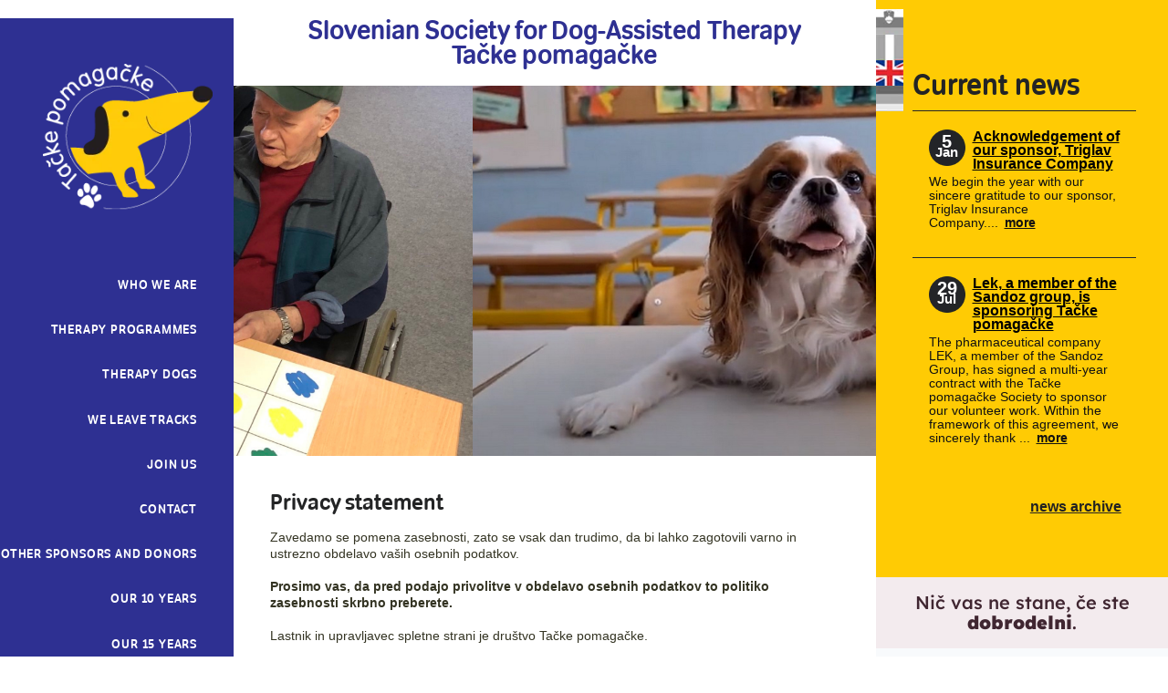

--- FILE ---
content_type: text/html; charset=UTF-8
request_url: https://tackepomagacke.si/en/gdpr/
body_size: 7658
content:
<!DOCTYPE html PUBLIC "-//W3C//DTD XHTML 1.0 Transitional//EN" "http://www.w3.org/TR/xhtml1/DTD/xhtml1-transitional.dtd">
<html xmlns="http://www.w3.org/1999/xhtml" xml:lang="en" lang="en">
<head>		
	<title>Privacy statement - eng</title>

	<meta http-equiv="content-type" content="text/html; charset=UTF-8" />
	<meta name="description" content="" />
	<meta name="keywords" content="" />
	<meta name="copyright" content="Copyright Arctur d. o. o. All rights reserved." />
	<meta name="author" content="Arctur d.o.o." />
	<meta name="viewport" content="width=device-width, initial-scale=1" />
	
	<link rel="icon" type="image/x-icon" href="/favicon.ico" />
	<link rel="shortcut icon" type="image/x-icon" href="/favicon.ico" />
	
	<link rel="stylesheet" href="/lib/fontawesome/font-awesome.min.css" type="text/css" />
	<link rel="stylesheet" href="/lib/slick/slick.css" type="text/css" />
	<link rel="stylesheet" href="/lib/slick/slick-theme.css" type="text/css" />
	<link rel="stylesheet" href="/css/style.css?v22" type="text/css" />
	<link rel="stylesheet" href="/css/shop.css" type="text/css" media="all" />
	<link rel="stylesheet" href="/css/datePicker.css" type="text/css" media="all" />
	
	
	<link rel="alternate" type="application/rss+xml" href="/rss/rss.php" title="Novice" />
	
	<link href='https://fonts.googleapis.com/css?family=Varela+Round' rel='stylesheet' type='text/css' />
	
	<!--[if IE 7]>
	<link href="/css/ie7.css" rel="stylesheet" type="text/css" media="all" />
	<![endif]-->
	<!--[if IE 8]>
	<link href="/css/ie8.css" rel="stylesheet" type="text/css" media="all" />
	<![endif]-->
	
	<script type="text/javascript" src="/flash/video/ufo.js"></script>
	<script type="text/javascript" src="/js/jquery-1.11.1.min.js"></script>
	<!--<script type="text/javascript" src="/js/jquery.BlackAndWhite.js"></script>-->
	<script type="text/javascript" src="/js/jquery.autocomplete.js"></script>
	<script type="text/javascript" src="/js/functions.js"></script>
   	<script type="text/javascript" src="/lib/slick/slick.min.js"></script>
   	<script type="text/javascript" src="/js/jquery_arctur.js?v8"></script>
   	<script type="text/javascript" src="/js/shadowbox/shadowbox-2.0.js"></script>
	<script type="text/javascript" src="/js/shadowbox/skin/classic/skin.js"></script>
	<script type="text/javascript" src="/js/date.js"></script>
	<script type="text/javascript" src="/js/jquery.datePicker.js"></script>	
	<script type="text/javascript" src="/js/jquery.cycle2.min.js"></script>
	<script type="text/javascript" src="/js/jquery.cycle2.carousel.min.js"></script>
	<script type="text/javascript" src="/js/modernizr.custom.js"></script>
	
	<script src="//use.typekit.net/kvk1enr.js"></script>
	<script>try{Typekit.load();}catch(e){}</script>	
	
	<script type="text/javascript">		
		Shadowbox.loadSkin('classic', '/js/shadowbox/skin'); // use the "classic" skin
		Shadowbox.loadLanguage('eng', '/js/shadowbox/lang'); 
		Shadowbox.loadPlayer(['flv'], '/js/shadowbox/player'); // use img and qt players
		window.onload = Shadowbox.init;
		
	</script>
		<script src="https://www.google.com/recaptcha/api.js?onload=captchaCallback&render=explicit&hl=en" async defer></script></head>

<body id="body-content">
	<div id="container" class="group">
		<div id="sidebar-left">
			<a id="logo" href="/en/"></a>
			<em class="mobile-menu open" href="/"></em>
			<ul id="main-menu"><li class="hover-effect menu-level1 menu-level1-has-children first"><a href="#" class="menu-level1"><span class="menu-level1">Who we are</span></a>
<ul class="menu-level2">
<li class="hover-effect menu-level2 menu-level2-no-children first"><a href="/en/who_we_are/about_us/" class="menu-level2" title="About us"><span class="menu-level2">About us</span></a></li>
<li class="hover-effect menu-level2 menu-level2-no-children"><a href="/en/who_we_are/visiting_card/" class="menu-level2" title="Visiting card"><span class="menu-level2">Visiting card</span></a></li>
<li class="hover-effect menu-level2 menu-level2-no-children"><a href="/en/who_we_are/where_we_work/" class="menu-level2" title="Where we work"><span class="menu-level2">Where we work</span></a></li>
</ul>
</li>
<li class="hover-effect menu-level1 menu-level1-has-children"><a href="#" class="menu-level1"><span class="menu-level1">Therapy programmes</span></a>
<ul class="menu-level2">
<li class="hover-effect menu-level2 menu-level2-no-children first"><a href="/en/therapy_programmes/dog_assisted_therapy/" class="menu-level2" title="Dog assisted therapy"><span class="menu-level2">Dog assisted therapy</span></a></li>
<li class="hover-effect menu-level2 menu-level2-no-children"><a href="/en/therapy_programmes/dog_assisted_activity/" class="menu-level2" title="Dog assisted activity"><span class="menu-level2">Dog assisted activity</span></a></li>
<li class="hover-effect menu-level2 menu-level2-no-children"><a href="/en/therapy_programmes/read_programme_(reading_with_paws)/" class="menu-level2" title="R.E.A.D. programme (Reading with Paws)"><span class="menu-level2">R.E.A.D. programme (Reading with Paws)</span></a></li>
<li class="hover-effect menu-level2 menu-level2-no-children"><a href="/en/therapy_programmes/social_activities/" class="menu-level2" title="Social activities"><span class="menu-level2">Social activities</span></a></li>
<li class="hover-effect menu-level2 menu-level2-no-children"><a href="/en/therapy_programmes/dog_assisted_education/" class="menu-level2" title="Dog assisted education"><span class="menu-level2">Dog assisted education</span></a></li>
<li class="hover-effect menu-level2 menu-level2-no-children"><a href="/en/therapy_programmes/presentations/" class="menu-level2" title="Presentations"><span class="menu-level2">Presentations</span></a></li>
</ul>
</li>
<li class="hover-effect menu-level1 menu-level1-no-children" style="display:none;"><a href="/en/welcome/" class="menu-level1" title="Welcome"><span class="menu-level1">Welcome</span></a></li>
<li class="hover-effect menu-level1 menu-level1-has-children"><a href="/en/therapy_dogs/" class="menu-level1" title="Therapy dogs"><span class="menu-level1">Therapy dogs</span></a>
<ul class="menu-level2">
<li class="hover-effect menu-level2 menu-level2-no-children first" style="display:none;"><a href="/en/therapy_dogs/additional_content/" class="menu-level2" title="Additional content"><span class="menu-level2">Additional content</span></a></li>
<li class="hover-effect menu-level2 menu-level2-no-children"><a href="/en/therapy_dogs/they_were_with_us/" class="menu-level2" title="They were with us"><span class="menu-level2">They were with us</span></a></li>
</ul>
</li>
<li class="hover-effect menu-level1 menu-level1-has-children"><a href="#" class="menu-level1"><span class="menu-level1">We leave tracks</span></a>
<ul class="menu-level2">
<li class="hover-effect menu-level2 menu-level2-no-children first"><a href="/en/we_leave_tracks/the_magazine_sledi_(tracks)/" class="menu-level2" title="The magazine Sledi (Tracks)"><span class="menu-level2">The magazine Sledi (Tracks)</span></a></li>
<li class="hover-effect menu-level2 menu-level2-no-children"><a href="/en/we_leave_tracks/snapshots_of_our_work/" class="menu-level2" title="Snapshots of our work"><span class="menu-level2">Snapshots of our work</span></a></li>
<li class="hover-effect menu-level2 menu-level2-no-children"><a href="/en/we_leave_tracks/others _comments_about_us_(the_media)/" class="menu-level2" title="Others' comments about us (the media)"><span class="menu-level2">Others' comments about us (the media)</span></a></li>
<li class="hover-effect menu-level2 menu-level2-no-children"><a href="/en/we_leave_tracks/professional_material/" class="menu-level2" title="Professional material"><span class="menu-level2">Professional material</span></a></li>
</ul>
</li>
<li class="hover-effect menu-level1 menu-level1-has-children"><a href="#" class="menu-level1"><span class="menu-level1">Join us</span></a>
<ul class="menu-level2">
<li class="hover-effect menu-level2 menu-level2-no-children first"><a href="/en/join_us/become_a_member/" class="menu-level2" title="Become a member"><span class="menu-level2">Become a member</span></a></li>
<li class="hover-effect menu-level2 menu-level2-no-children"><a href="/en/join_us/become_a_therapy_pair/" class="menu-level2" title="Become a therapy pair"><span class="menu-level2">Become a therapy pair</span></a></li>
<li class="hover-effect menu-level2 menu-level2-no-children"><a href="/en/join_us/donate/" class="menu-level2" title="Donate"><span class="menu-level2">Donate</span></a></li>
<li class="hover-effect menu-level2 menu-level2-no-children" style="display:none;"><a href="#" class="menu-level2"><span class="menu-level2">Nameni 0,5% dohodnine</span></a></li>
</ul>
</li>
<li class="hover-effect menu-level1 menu-level1-no-children"><a href="/en/contact/" class="menu-level1" title="Contact"><span class="menu-level1">Contact</span></a></li>
<li class="hover-effect menu-level1 menu-level1-no-children"><a href="/en/other_sponsors_and_donors/" class="menu-level1" title="Other sponsors and donors"><span class="menu-level1">Other sponsors and donors</span></a></li>
<li class="hover-effect menu-level1 menu-level1-no-children" style="display:none;"><a href="#" class="menu-level1"><span class="menu-level1">Za člane</span></a></li>
<li class="hover-effect menu-level1 menu-level1-no-children"><a href="/en/our_10_years/" class="menu-level1" title="Our 10 years"><span class="menu-level1">Our 10 years</span></a></li>
<li class="hover-effect menu-level1 menu-level1-no-children"><a href="/en/our_15_years/" class="menu-level1" title="Our 15 years"><span class="menu-level1">Our 15 years</span></a></li>
<li class="hover-effect menu-level1 menu-level1-no-children" style="display:none;"><a href="/en/novice/" class="menu-level1" title="Novice"><span class="menu-level1">Novice</span></a></li>
<li class="hover-effect menu-level1 menu-level1-open menu-level1-no-children" style="display:none;"><a href="/en/gdpr/" class="menu-level1" title="Privacy statement"><span class="menu-level1">Privacy statement</span></a></li>
<li class="hover-effect menu-level1 menu-level1-no-children" style="display:none;"><a href="/en/calendar_of_events/" class="menu-level1" title="Calendar of events"><span class="menu-level1">Calendar of events</span></a></li>
<li class="hover-effect menu-level1 menu-level1-no-children" style="display:none;"><a href="/en/zemljevid_strani/" class="menu-level1" title="Zemljevid strani"><span class="menu-level1">Zemljevid strani</span></a></li>
<li class="hover-effect menu-level1 menu-level1-no-children" style="display:none;"><a href="/en/kolofon/" class="menu-level1" title="Kolofon"><span class="menu-level1">Kolofon</span></a></li>
<li class="hover-effect menu-level1 menu-level1-no-children" style="display:none;"><a href="#" class="menu-level1"><span class="menu-level1">Eml profil uporabnika</span></a></li>
</ul><script type="text/javascript">closeList("main-menu", "menu-level", 2)</script>			<div class="vcard business-card"><p class="org">Društvo Tačke pomagačke</p><div class="adr"><p class="street-address">p. p. 5591</p><p><span class="postal-code">1129</span> <span class="locality">Ljubljana</span></p></div><p class="tel"><span class="type">tel:</span> <span class="value">031 865 800</span></p><p class="email"><script type="text/javascript">mDec('lqirCwdfnhsrpdjdfnh1vl', 'lqirCwdfnhsrpdjdfnh1vl', '', '');</script></p><p class="facebook"><a style="color:white;margin-top:5px;display:block;" target="_blank" href="https://www.facebook.com/tackepomagacke/"><i style="margin-right:10px;" class="fa fa-facebook-official" aria-hidden="true"></i>facebook</a></p><p class="insta"><a style="color:white;margin-top:5px;display:block;" target="_blank" href="https://www.instagram.com/tacke_pomagacke/"><i style="margin-right:9px;" class="fa fa-instagram" aria-hidden="true"></i>instagram</a></p></div>		</div>
		<div id="h-c-wrapper">
			<div id="header">
				<div id="title">
					<h2>Slovenian Society for Dog-Assisted Therapy <br/> Tačke pomagačke </h2>
				</div>
				<div class="cycle-slideshow" data-cycle-fx=carousel data-cycle-fx=scrollHorz data-cycle-timeout=5000 data-cycle-speed=1300><img class="lead" src="/images/lead/2024/1.jpg" alt="1"/><img class="lead" src="/images/lead/2024/2.jpg" alt="2"/><img class="lead" src="/images/lead/2024/3.jpg" alt="3"/><img class="lead" src="/images/lead/2024/4.jpg" alt="4"/><img class="lead" src="/images/lead/2024/5.jpg" alt="5"/><img class="lead" src="/images/lead/2024/6.jpg" alt="6"/><img class="lead" src="/images/lead/2024/7.jpg" alt="7"/><img class="lead" src="/images/lead/2024/8.jpg" alt="8"/><img class="lead" src="/images/lead/2024/9.jpg" alt="9"/><img class="lead" src="/images/lead/2024/10.jpg" alt="10"/></div>			</div>
			<div id="content" class="">
			<div class="intranet-notice">
								</div>
				<h1>Privacy statement</h1>
				<div id="text-content-container" style="width: 700px">
					<p>Zavedamo se pomena zasebnosti, zato se vsak dan trudimo, da bi lahko zagotovili varno in ustrezno obdelavo va&scaron;ih osebnih podatkov.&nbsp;<br /> <br /> <strong>Prosimo vas, da pred podajo privolitve v obdelavo osebnih podatkov to politiko zasebnosti skrbno preberete.</strong><br /> <br /> Lastnik in upravljavec spletne strani je dru&scaron;tvo Tačke pomagačke.</p> <p><br /> V dru&scaron;tvu spo&scaron;tujemo va&scaron;o zasebnost in v skladu s predpisi po:</p> <ul> <li>Zakonu o varstvu osebnih podatkov ZVOP-1, (Uradni list RS, &scaron;t. 94/07),</li> <li>Zakonu o elektronskih komunikacijah ZEKom-1, Uradni list RS, &scaron;t. 109/12, 110/13, 40/14 &ndash; ZIN-B, 54/14 &ndash; odl. US, 81/15 in 40/17) in</li> <li>Uredbi EU 2016/679 Evropskega parlamenta in Sveta z dne 27. aprila 2016 o varstvu posameznikov pri obdelavi osebnih podatkov in o prostem pretoku takih podatkov ter o razveljavitvi Direktive 95/46/ES (Splo&scaron;na uredba o varstvu podatkov &ndash; GDPR)</li> </ul> <p><br /> Na spletni strani&nbsp;www.tackepomagacke.si&nbsp;(v nadaljevanju spletna stran) izvajamo vse aktivnosti za za&scaron;čito in etično ravnanje z va&scaron;imi osebnimi podatki, kot je zapisano v nadaljevanju te politike zasebnosti.<br /> &nbsp;</p> <p><strong>Pomen izrazov</strong></p> <p><u>Obiskovalec ali uporabnik</u>&nbsp;spletne strani je vsaka oseba, ki obi&scaron;če spletno stran.</p> <p><u>Posameznik</u>&nbsp;je fizična oseba, katere osebni podatki se obdelujejo na spletni strani.. Posamezniki v smislu te politike so:</p> <ul> <li>kontaktne osebe oziroma registrirani uporabniki/člani pri naročnikih,</li> <li>prijavljeni na dogodke in novice.</li> </ul> <p><u>Osebni podatki</u>&nbsp;so katerikoli podatki, ki se nana&scaron;ajo na določeno fizično osebo, torej posameznika, na glede na obliko, v kateri so izraženi. Gre za podatke na podlagi katerih vas je mogoče identificirati (primer: EM&Scaron;O, davčna &scaron;tevilka, &scaron;tevilka zdravstvenega zavarovanja, telefonska &scaron;tevilka, registrska &scaron;tevilka vozila, &scaron;tevilka osebnega transakcijskega računa, itd.).</p> <p><u>Posebne vrste osebnih podatkov</u>&nbsp;so podatki o posamezniku, ki razkrivajo njegovo rasno ali etnično poreklo, politično prepričanje, versko ali filozofsko prepričanje ali članstvo v sindikatu in obdelava genetskih podatkov, biometričnih podatkov za namene edinstvene identifikacije posameznika, podatkov v zvezi z zdravjem ali podatkov v zvezi s posameznikovo spolno usmerjenostjo, spolnim življenjem, podatki o obsodbah...</p> <p>Dru&scaron;tvo nastopa v vlogi upravljavca osebnih podatkov.<br /> &nbsp;</p> <p><strong>Katere osebne podatke obdelujemo</strong></p> <p><u>O obiskovalcih spletne strani</u></p> <p>Ime, priimek, e-po&scaron;tni naslov in datum in ura prejema podatkov.</p> <p>Podatke obdelujemo samo v primeru, da jih obiskovalec spletne strani vpi&scaron;e v kontaktni obrazec.</p> <p><br /> <strong>Kako ter za koliko časa bomo va&scaron;e osebne podatke hranili?</strong></p> <p>Osebni podatki, ki jih bomo zbrali na podlagi va&scaron;ega izrecnega soglasja bodo shranjeni v elektronski ali fizični zbirki osebnih podatkov.</p> <p>Zbrani osebni podatki se lahko vodijo v zbirki osebnih podatkov do preklica va&scaron;ega soglasja v obdelavo osebnih podatkov ali največ toliko časa, kolikor je potrebno, da se doseže namen, za katerega se va&scaron;i osebni podatki obdelujejo ali dosežejo zakonske zahteve.<br /> <br /> Po izpolnitvi namena obdelave bomo va&scaron;e osebne podatke izbrisali oz. blokirali dostop do njih.&nbsp;</p> <p>Lahko zahtevate, da va&scaron;e osebne podatke prenehamo uporabljati za namene neposrednega trženja. V tem primeru bomo v 30 dneh ustrezno preprečili uporabo va&scaron;ih osebnih podatkov za namen neposrednega trženja ter vas o tem obvestili.</p> <p>Konkretni roki hrambe osebnih podatkov so različni glede na kategorijo posameznikov, na katere se nana&scaron;ajo, in so navedeni v nadaljevanju.</p> <p><u>Obiskovalci spletne strani</u><br /> Komunikacija preko kontaktnega obrazca: 5 let od (zadnje) komunikacije.<br /> Po&scaron;iljanje e-po&scaron;tnih sporočil: do preklica.<br /> &nbsp;</p> <p><br /> <strong>Obdelava in uporaba va&scaron;ih osebnih podatkov</strong></p> <p>Va&scaron;e osebne podatke v skladu z Uredbo lahko dru&scaron;tvo upravlja, zbira in obdeluje le:</p> <ul> <li>na podlagi va&scaron;ega izrecnega pisnega ali elektronskega soglasja, če je zbiranje va&scaron;ih osebnih podatkov potrebno zato, da lahko z vami sklenemo pogodbo</li> <li>če zbiranje osebnih podatkov zahteva veljavna zakonodaja (npr. glede podatkov, ki so na izdanem računu).</li> </ul> <p><strong>Za katere namene obdelujemo osebne podatke</strong></p> <p>Va&scaron;e osebne podatke za katere je potrebno va&scaron;e izrecno in pisno soglasje, dru&scaron;tvo upravlja, zbira in obdeluje zgolj v okviru namenov, za katere so nam bili podatki posredovani.</p> <p>Zavezujemo se, da va&scaron;ih osebnih podatkov ne bomo posodili ali prodali tretji osebi brez predhodnega obvestila in pridobitve va&scaron;ega izrecnega pisnega soglasja, ter jih ne bomo obdelovali na noben drug način, ki ni združljiv s temi nameni.</p> <p>V nadaljevanju pojasnjujemo namene po posameznih kategorijah posameznikov.</p> <p><u>Obiskovalci spletne strani</u></p> <p>Komunikacija z uporabnikom, ki je izpolnil kontaktni obrazec na spletni strani.</p> <p>Po&scaron;iljanje e-po&scaron;tnih sporočil za namen po&scaron;iljanja odgovora na poslano zahtevo. &nbsp;Vpis oziroma posredovanje osebnih podatkov na spletni strani je prostovoljno.</p> <p><strong>Pomembne informacije v zvezi z obdelavo va&scaron;ih osebnih podatkov </strong></p> <p>Zavezujemo se, da bomo vse zbrane podatke obdelovali zgolj v okviru na&scaron;tetih namenov upravljanja oz. obdelave osebnih podatkov ter v skladu z Zakonom o varstvu osebnih podatkov ter drugo zadevno področno zakonodajo kot tudi skladno z Uredbo (EU) 2016/679 o varstvu posameznikov pri obdelavi osebnih podatkov (GDPR).</p> <p><br /> <strong>Preklic soglasja za obdelavo osebnih podatkov</strong></p> <p>Pravico imate, da kadarkoli prekličete dano soglasje v obdelavo osebnih podatkov za enega ali vse namene obdelave osebnih podatkov s katerimi ste sogla&scaron;ali.</p> <p>Pisno izjavo za preklic soglasja za obdelavo osebnih podatkov po&scaron;ljete na na&scaron; naslov ali na elektronski naslov dostopen na na&scaron;i spletni strani.</p> <p>V primeru va&scaron;ega preklica soglasja v obdelovanje osebnih podatkov bo dru&scaron;tvo vse zbrane osebne podatke, izbrisala ter jih takoj prenehala obdelovati.<br /> &nbsp;</p> <p><strong>Va&scaron;e pravice na področju varstva osebnih podatkov</strong></p> <p>Nova uredba vam prina&scaron;a &scaron;tevilne pravice na področju varstva osebnih podatkov, ki so:</p> <ul> <li>pravico do izbrisa/pozabe in popravka netočnih osebnih podatkov</li> <li>pravico do dopolnitve netočnih ali pomanjkljivih&nbsp;osebnih podatkov v zvezi z vami</li> <li>pravico do takoj&scaron;njega izbrisa osebnih podatkov, ki se obdelujejo v zvezi z vami</li> <li>pravico do seznanitve s strani upravljalca v&nbsp;primeru popravka, dopolnitve ali izbrisa osebnih podatkov o popravku, dopolnitvi ali izbrisu</li> <li>pravico do omejitve obdelave osebnih podatkov</li> <li>pravico do zahteve po omejitvi obdelave va&scaron;ih osebnih podatkov v primeru njihove netočnosti, nezakonitosti, prenehanja namena obdelave ali vložitve ugovora</li> <li>pravico do prenosljivosti va&scaron;ih podatkov</li> <li>pravico do posredovanja osebnih podatkov, ki jih obdeluje v zvezi z vami</li> <li>pravico do posredovanja osebnih podatkov, ki jih obdeluje v zvezi z vami,&nbsp;drugemu upravljavcu, če to zahtevate</li> <li>pravico do ugovora</li> <li>pravico do prenehanja uporabe podatkov&nbsp;za namene obve&scaron;čanja oz. neposrednega trženja (</li> <li>pravico do dostopa do osebnih podatkov v zvezi z vami</li> </ul> <p>Od upravljavca imate pravico dobiti potrditev ali se v zvezi z vami obdelujejo osebni podatki in dostop do osebnih podatkov v zvezi z vami in naslednje informacije: namen obdelave, vrsto osebnih podatkov v zvezi z vami, uporabnike va&scaron;ih osebnih podatkov, predvideno obdobje hrambe osebnih podatkov, vir osebnih podatkov.</p> <p>Vse pravice lahko zahtevate s pisno zahtevo oziroma upravljavcu. Zahtevo po&scaron;ljete po po&scaron;ti na na&scaron; naslov ali na elektronski naslov dostopen na na&scaron;i spletni strani.<br /> &nbsp;</p> <p><strong>Kr&scaron;itev varstva osebnih podatkov</strong></p> <p>V primeru kr&scaron;itve varstva va&scaron;ih osebnih podatkov in v primeru, da bi bila ob tem izkazana verjetnost, da bi taka kr&scaron;itev varstva osebnih podatkov lahko povzročila veliko tveganje za va&scaron;e pravice in svobo&scaron;čine, vas bomo o tem nemudoma obvestili.</p> <p>V primeru kr&scaron;itve varstva osebnih podatkov bomo brez nepotrebnega odla&scaron;anja, najkasneje pa v 72. urah po seznanitvi s kr&scaron;itvijo varstva va&scaron;ih osebnih podatkov, o njej obvestili pristojni organ.<br /> <br /> <strong>Pravica do pritožbe</strong></p> <p>Pravico imate, da v primeru kr&scaron;itve varstva osebnih podatkov zoper upravljavca vložite pritožbo pri pristojnem nadzornem organu na naslov: Informacijski poobla&scaron;čenec, Dunajska cesta 22, 1000 Ljubljana,&nbsp;<a class="URL" href="https://www.ip-rs.si/" target="_blank" title="www.ip-rs.si">www.ip-rs.si</a>,&nbsp;<a class="URL" href="mailto:gp.ip@ip-rs.si" target="_blank" title="gp.ip@ip-rs.si">gp.ip@ip-rs.si</a>.<br /> &nbsp;</p> <p><strong>Kontakt in uveljavljanje pravic v zvezi z osebnimi podatki</strong><br /> <br /> V primeru vpra&scaron;anj, nejasnosti, uveljavljanja va&scaron;ih pravic iz področja osebnih podatkov se obrnite na kontaktno osebo družbe:</p> <p><br /> <strong>Dru&scaron;tvo Tačke pomagačke</strong></p> <p>p. p. 5591</p> <p>1129 Ljubljana</p> <p>tel: 031 865 800</p> <p><a class="URL" href="mailto:info@tackepomagacke.si" target="_blank" title="info@tackepomagacke.si">info@tackepomagacke.si</a></p> <p><br /> Ta politika velja od 26.5.2023.</p>				</div>
			</div>
		</div>
		<div id="sidebar-right">
			<ul id="lang-wrapper"><li>    <a class="slo-lng flag" href="/sl/"></a></li><li>    <a class="ita-lng flag" href="/it/"></a></li><li>    <a class="eng-lng flag active" href="/en/"></a></li><li>    <a class="deu-lng flag" href="/de/"></a></li></ul><!-- <div id="calendar-wrapper-new">
	<h2></h2>
	<div id="calendar-wrapper">
						<div class="event-archive-link">
			<a href=""></a>
		</div>
	</div>
</div> -->
<div id="news-wrapper-new">
	<h2 class="news-title">Current news</h2>
	<ul class="news-list group"><li><div class="title"><span class="date"><span>5</span><br/>Jan</span><a href="/en/novice/2026010515215899/Acknowledgement_of_our_sponsor__Triglav_Insurance_Company/" title="Acknowledgement of our sponsor, Triglav Insurance Company">Acknowledgement of our sponsor, Triglav Insurance Company</a></div><p class="abstract"><a href="/en/novice/2026010515215899/Acknowledgement_of_our_sponsor__Triglav_Insurance_Company/" title="Acknowledgement of our sponsor, Triglav Insurance Company">We begin the year with our sincere gratitude to our sponsor, Triglav Insurance Company....<span>more</span></a></p></li><li><div class="title"><span class="date"><span>29</span><br/>Jul</span><a href="/en/novice/2025072919020658/Lek__a_member_of_the_Sandoz_group__is_sponsoring_Tačke_pomagačke/" title="Lek, a member of the Sandoz group, is sponsoring Tačke pomagačke">Lek, a member of the Sandoz group, is sponsoring Tačke pomagačke</a></div><p class="abstract"><a href="/en/novice/2025072919020658/Lek__a_member_of_the_Sandoz_group__is_sponsoring_Tačke_pomagačke/" title="Lek, a member of the Sandoz group, is sponsoring Tačke pomagačke">The pharmaceutical company LEK, a member of the Sandoz Group, has signed a multi-year contract with the Tačke pomagačke Society to sponsor our volunteer work. Within the framework of this agreement, we sincerely thank ...<span>more</span></a></p></li></ul><ul class="link-list"><li class="news-archive-link"><a href="/en/novice/news_archive/" title="news archive">news archive</a></li></ul></div>
<div id="facebook">
	<div id="facebook-inner">
	<div id="fb-root"></div>
	<script async defer crossorigin="anonymous" src="https://connect.facebook.net/sl_SI/sdk.js#xfbml=1&version=v9.0&appId=530531370959951&autoLogAppEvents=1" nonce="6xL10bAN"></script>
	<div class="fb-page" data-href="https://www.facebook.com/tackepomagacke" data-tabs="timeline" data-width="" data-height="" data-small-header="true" data-adapt-container-width="true" data-hide-cover="false" data-show-facepile="false">
		<blockquote cite="https://www.facebook.com/tackepomagacke" class="fb-xfbml-parse-ignore"><a href="https://www.facebook.com/tackepomagacke">Tačke pomagačke</a></blockquote>
	</div>
	</div>
</div>
<div id="donation">
	<iframe id="enprocent_iframe" frameborder="0" width="800" height="600" style="max-width:100%;" src="https://www.cnvos.si/enprocent/embed/v2/?address=ULICA%20GLEDALI%C5%A0%C4%8CA%20BTC%206&city=Ljubljana&name=SLOVENSKO%20DRU%C5%A0TVO%20ZA%20TERAPIJO%20S%20POMO%C4%8CJO%20PSOV%20TA%C4%8CKE%20POMAGA%C4%8CKE&percent=1.0&postalCode=1000&taxNumber=82939896"></iframe><script src="https://cdnjs.cloudflare.com/ajax/libs/iframe-resizer/4.3.2/iframeResizer.min.js"></script><script>iFrameResize({checkOrigin:false},'#enprocent_iframe');</script>
</div>

		</div>
	</div>

	<div id="footer">
		<h2 class="banners-title">Our sponsors</h2><ul id="banners-list" class="group"><li><a class="bwWrapper"  href="http://www.triglav.si"><img class="banner" src="/mma_bin.php?id=2017102314331944&amp;src=min&amp;set=banner/zavarovalnica-triglav.jpg" alt="Zavarovalnica Triglav, d.d." title="Zavarovalnica Triglav, d.d." /></a></li><li><a class="bwWrapper"  href="https://www.lek.si/en/" target="_blank"><img class="banner" src="/mma_bin.php?id=2024012415343499&amp;src=min&amp;set=banner/lek.jpg" alt="lek" title="lek" /></a></li><li><a class="bwWrapper"  href="http://www.arctur.si" target="_blank"><img class="banner" src="/mma_bin.php?id=2015040708221490&amp;src=min&amp;set=banner/arctur.jpg" alt="arctur" title="arctur" /></a></li><li><a class="bwWrapper"  href="http://www.tackepomagacke.si"><img class="banner" src="/mma_bin.php?id=2015040708221673&amp;src=min&amp;set=banner/tfv.png" alt="tfv" title="tfv" /></a></li><li><a class="bwWrapper"  href="https://www.viverius-plus.com/"><img class="banner" src="/mma_bin.php?id=2025041514365978&amp;src=min&amp;set=banner/Viverius__Logo_Wordmark.jpg" alt="Viverius+_Logo_Wordmark" title="Viverius+_Logo_Wordmark" /></a></li></ul><div id="subfooter">
	<!--<a href="http://web.arctur.si" target="_blank"> ar©tur </a>-->
	<a href="/en/kolofon/"> ar©tur </a>
</div>
	</div>
	<script defer type="text/javascript" src="https://services.arctur.si/js/cookieLaw.php?lng=eng&amp;bgColor=2E3092&amp;bgButtonColor=2E3092&amp;color=FFFFFF&amp;buttonPos=&amp;gm=true&amp;fb=true&amp;yt=true&amp;vimeo=true&amp;refuse=true"></script></body>

</html>

--- FILE ---
content_type: application/javascript
request_url: https://tackepomagacke.si/js/functions.js
body_size: 1672
content:
//check if just one checkbox is checked
function isChecked(formId, message) {
	var form = document.getElementById(formId);
	
	for(i=0; i<form.elements.length; i++){
		if(form.elements[i].checked == true){
			return true;
		}
	}
	alert(message);
	return false;
}

//mail decode
function mDec(ensl, enlsShow, addToHref, insertHtml) {
	if (enlsShow == undefined || enlsShow == "") {
		enlsShow = ensl;
	}

	if (addToHref == undefined) {
		addToHref = "";
	}
		
	a = "pdlowr=" + ensl;
	nslv = "";
	for (i=0; i<a.length; i++) {
		n = a.charCodeAt(i)-3;
		nslv += String.fromCharCode(n);
	}
	
	s = "";
	for (i=0; i<enlsShow.length; i++) {
		n = enlsShow.charCodeAt(i);
		if (n >= 35 && n <= 126) {
			s += String.fromCharCode((n-3));
		} else {
			s += enlsShow.charAt(i);
		}
	}
	
	if (insertHtml == '') {
		insertHtml = s;
	}
	
	document.write("<a class=\"email\" href=\"" + nslv + addToHref + "\">"+insertHtml+"</a>");
}

/*
 * Bookmark the current page
 * title = bookmark title
 * url = bookmark url
 */
function arctBookmarkIt(title,url) {
	if (window.sidebar) // firefox
		window.sidebar.addPanel(title, url, "");
	else if (window.opera && window.print) { // opera
		var elem = document.createElement('a');
		elem.setAttribute('href',url);
		elem.setAttribute('title',title);
		elem.setAttribute('rel','sidebar');
		elem.click();
	}
	else if (document.all)// ie
		window.external.AddFavorite(url, title);
}

/*
 * Set the page as the home page - Only works in IE
 * object = this
 * url = 'http://www.karkoli.com'
 */
function arctSetAsHomepage(object, url) {
	if (document.all) { // ie
		document.body.style.behavior='url(#default#homepage)';
		document.body.setHomePage(url);
	}
}

/*
 * function get elements by class name ... simiar to getElementsByTagName
 * leave container arg out, and will default to document.
 */
function getElementsByClassName(className, container) {
  if (!container) {
  	container = document;
  }
  if (container.all) {
  	var all = container.all;
  } else {
  	var all = container.getElementsByTagName('*');
  }
  var arr = [] ;
  for(var k=0;k<all.length;k++) {
    if (all[k].className == className) {
      arr[arr.length] = all[k];
     }
  }
  return arr;
}

/*
 * Closes a tree of uls/lis (a menu for example) if scripts are enabled. Else leaves
 * the list open, so it is accessible to other users.
 * Note: this could be done in jQuery, but the list needs to close
 * as soon as it is loaded, so jQuery is not an option here.
 */
function closeList(listId, sublevelsClassName, closeAtLevel) {
	var list = document.getElementById(listId);
	
	for (i = closeAtLevel; i < 5; ++i) {
		var aUls = getElementsByClassName(sublevelsClassName+i, list);
		for (j = 0; j < aUls.length; ++j) {
			if (aUls[j].tagName == 'UL') { // only close ULs
				aUls[j].style.display = "none";
			}
		}
	}
}

/*
 * Closes any element by ID
 */
function hideElementById(elId) {
	var el = document.getElementById(elId);
	el.style.display = "none";
}

/*
 * Closes any element by className
 */
function hideElementByClassName(elClassName) {
	var els = getElementsByClassName(elClassName);
	for(var i=0;i<els.length;i++) {
		els[i].style.display = "none";
	}
	
}

function isArray(obj) {
   return (obj.constructor.toString().indexOf("Array") == -1) ? false : true;
}

function display(contents) {
	var resultDiv = document.getElementById("institut-area-filter");
	resultDiv.innerHTML = contents;
}

function proces() {
	var procesDiv = document.getElementById("institut-area-filter");
	procesDiv.innerHTML = "Nalagam...";
}

function procesResult() {
	var procesDiv = document.getElementById("result-container");
	procesDiv.innerHTML = "Nalagam...";
}

function checkUncheckAll(FormName, idName, checkName) {
	var i = 1;
	var idName = idName;
	var FormName = document.getElementById(FormName);

	for (i = 0; i <= FormName.elements.length; i++) {
		if (FormName.elements[i]) {
			if (typeof checkName == 'undefined') {
				if (FormName.elements[i].name.match(idName)) {
					if (FormName.checker.checked == true) {
						FormName.elements[i].checked = true;
					} else {
						FormName.elements[i].checked = false;
					}
				}
			} else {
				if (FormName.elements[i].name.match(idName)) {
					if (FormName[checkName].checked == true) {
						FormName.elements[i].checked = true;
					} else {
						FormName.elements[i].checked = false;
					}
				}
			}
		}
	}
}

if (document.getElementsByTagName) {
	var inputElements = document.getElementsByTagName("input");
	for (i=0; inputElements[i]; i++) {
		if (inputElements[i].className && (inputElements[i].className.indexOf("disableAutoComplete") != -1)) {
			inputElements[i].setAttribute("autocomplete","off");
		}
	}
}

--- FILE ---
content_type: application/javascript
request_url: https://files.cnvos.lb.djnd.si/static/js/dobrodelen/embed_v2.6b1083d50f2c7729c3f4.js
body_size: 236129
content:
webpackJsonp([1],{117:function(e,t){e.exports="https://files.cnvos.lb.djnd.si/static/images/doodle_dobra-vecerja-1.png?76ebe7a3068e7c389c005bb84b147b00"},118:function(e,t){e.exports="https://files.cnvos.lb.djnd.si/static/images/doodle_dobra-vecerja-2.png?102163d54902afd50c18a6233032217e"},119:function(e,t){e.exports="https://files.cnvos.lb.djnd.si/static/images/doodle_impact4values.png?12d726adaddb80331b88ff5080950b71"},120:function(e,t){e.exports="https://files.cnvos.lb.djnd.si/static/images/clovekove-pravice.png?64d3a5697d5b9fd5970bc174a75b3ab0"},121:function(e,t){e.exports="https://files.cnvos.lb.djnd.si/static/images/izobrazevanje.png?7d6cb34a414bde48be850af2800b5711"},122:function(e,t){e.exports="https://files.cnvos.lb.djnd.si/static/images/kultura.png?4d84eebec21faa3167a41f381e592919"},123:function(e,t){e.exports="https://files.cnvos.lb.djnd.si/static/images/mladina.png?4597c3ca063986a45f09e7c7ef1a697f"},124:function(e,t){e.exports="https://files.cnvos.lb.djnd.si/static/images/razvojno-sodelovanje.png?232934f6ddf95832a96399d3dde94731"},125:function(e,t){e.exports="https://files.cnvos.lb.djnd.si/static/images/sociala.png?b2b965b2f448dffdd781fa74bebeed6c"},126:function(e,t){e.exports="https://files.cnvos.lb.djnd.si/static/images/sport.png?457ded922a88b585d636789118fcc542"},127:function(e,t){e.exports="https://files.cnvos.lb.djnd.si/static/images/varstvo-okolja.png?e8d5c3206f2db11466906d4ba6cf7635"},128:function(e,t){e.exports="https://files.cnvos.lb.djnd.si/static/images/zdravje.png?91cb52a38b42d3add3027f690d14cacb"},129:function(e,t){e.exports="https://files.cnvos.lb.djnd.si/static/images/drugo.png?e960f6b8f8abdd8cd7bdeb0af119cb59"},13:function(e,t){function o(e,t){var o=e[1]||"",r=e[3];if(!r)return o;if(t&&"function"==typeof btoa){var n=a(r);return[o].concat(r.sources.map(function(e){return"/*# sourceURL="+r.sourceRoot+e+" */"})).concat([n]).join("\n")}return[o].join("\n")}function a(e){return"/*# sourceMappingURL=data:application/json;charset=utf-8;base64,"+btoa(unescape(encodeURIComponent(JSON.stringify(e))))+" */"}e.exports=function(e){var t=[];return t.toString=function(){return this.map(function(t){var a=o(t,e);return t[2]?"@media "+t[2]+"{"+a+"}":a}).join("")},t.i=function(e,o){"string"==typeof e&&(e=[[null,e,""]]);for(var a={},r=0;r<this.length;r++){var n=this[r][0];"number"==typeof n&&(a[n]=!0)}for(r=0;r<e.length;r++){var i=e[r];"number"==typeof i[0]&&a[i[0]]||(o&&!i[2]?i[2]=o:o&&(i[2]="("+i[2]+") and ("+o+")"),t.push(i))}},t}},130:function(e,t){e.exports="https://files.cnvos.lb.djnd.si/static/images/menu-logo-hires.png?aedc2fc2830f89ab45ccd18ee27e2cf2"},131:function(e,t,o){"use strict";function a(e){o(132)}var r=o(133),n=o(139),i=o(3),l=a,c=i(r.a,n.a,!1,l,null,null);t.a=c.exports},132:function(e,t){},133:function(e,t,o){"use strict";var a=o(89);t.a={name:"widget",components:{SignaturePad:a.a},data:function(){return{input:{name:"",address:"",postalCode:"",city:"",taxArray:[],email:"",phone:""},signaturePadKey:1,shouldShowSignatureForm:!1,signatureFormHasErrors:!0,signatureDataUrl:null,signedPdfSubmitted:!1,pdfSubmitting:!1}},mounted:function(){var e=document.createElement("script");e.src="https://cdnjs.cloudflare.com/ajax/libs/iframe-resizer/4.3.2/iframeResizer.contentWindow.min.js",document.body.appendChild(e)},watch:{"input.postalCode":function(e){var t=this;e&&4===e.length&&$.getJSON("/enprocent/getFURS/"+e+"/").done(function(e){t.input.city=e.city})}},computed:{taxNumberArray:function(){return this.taxNumber&&8===this.taxNumber.length?this.taxNumber.split(""):[0,0,0,0,0,0,0,0]},inputTaxNumber:function(){return this.input.taxArray.join("")},linkToPDF:function(){var e=this.name+"|=|"+this.taxNumber+"|=|"+this.percent,t="/pdf/genPDFfromPOST/?template=dobrodelen_pdf&filename=obrazec_enprocent";return t+="&source_domain="+encodeURIComponent(this.sourceDomain),this.signedPdfSubmitted&&(t+="&skip_save=true"),t+="&selected_orgs="+encodeURIComponent(e),t+="&name="+encodeURIComponent(this.input.name),t+="&address="+encodeURIComponent(this.input.address),t+="&postalCode="+encodeURIComponent(this.input.postalCode),t+="&city="+encodeURIComponent(this.input.city),t+="&taxNumber="+encodeURIComponent(this.inputTaxNumber),t+="&email="+encodeURIComponent(this.input.email),t+="&phone="+encodeURIComponent(this.input.phone),this.signatureDataUrl&&(t+="&signature="+encodeURIComponent(this.signatureDataUrl)),t},inputHasErrors:function(){var e=this;return!!Object.keys(this.input).some(function(t){return!e.input[t]})||(this.input.name.trim().length<3||-1===this.input.name.trim().indexOf(" ")||(this.input.address.trim().length<3||(!/^\d{4}$/.test(this.input.postalCode)||(this.input.city.trim().length<2||(!/^\d{8}$/.test(this.inputTaxNumber)||(this.input.phone.replace(/\D/g,"").length<7||!this.input.email.includes("@")||!this.input.email.includes(".")))))))},showSendToCnvosButton:function(){var e=new Date;return 12!==e.getMonth()+1||e.getDate()<21}},props:{name:{type:String,required:!0},address:{type:String,required:!0},postalCode:{type:String,required:!0},city:{type:String,required:!0},taxNumber:{type:String,required:!0},percent:{type:String,required:!0},sourceDomain:{type:String,required:!0}},methods:{focusNext:function(e){e.target&&e.target.nextElementSibling&&"INPUT"===e.target.nextElementSibling.tagName&&e.target.nextElementSibling.select()},onLinkToPDFClick:function(e){if(this.inputHasErrors)return void e.preventDefault()},showSignatureForm:function(){this.shouldShowSignatureForm=!0},onSignatureChange:function(e){this.signatureFormHasErrors=e.isEmpty(),this.signatureDataUrl=e.toDataURL()},onSignatureReady:function(e){this.signatureFormHasErrors=!0,this.signatureDataUrl=null,this.signedPdfSubmitted=!1},resetSignature:function(){this.signaturePadKey++},onSubmitPDF:function(e){var t=this;this.pdfSubmitting=!0;var o=this.name+"|=|"+this.taxNumber+"|=|"+this.percent,a=new FormData;a.append("template","dobrodelen_pdf"),a.append("filename","obrazec_enprocent"),a.append("source_domain",this.sourceDomain),this.signedPdfSubmitted&&a.append("skip_save","true"),a.append("selected_orgs",o),a.append("name",this.input.name),a.append("address",this.input.address),a.append("postalCode",this.input.postalCode),a.append("city",this.input.city),a.append("taxNumber",this.inputTaxNumber),a.append("email",this.input.email),a.append("phone",this.input.phone),a.append("signature",this.signatureDataUrl),$.ajax({url:"/pdf/genPDFfromPOST/",data:a,processData:!1,contentType:!1,type:"POST",success:function(){t.signedPdfSubmitted=!0,t.pdfSubmitting=!1}})}}}},134:function(e,t,o){var a=o(135);"string"==typeof a&&(a=[[e.i,a,""]]),a.locals&&(e.exports=a.locals);o(14)("30787eaf",a,!0,{})},135:function(e,t,o){t=e.exports=o(13)(void 0),t.push([e.i,".signature-container[data-v-0f348213]{background:#e0e0e0;position:relative}.signature-container .safe-area[data-v-0f348213],.signature-container canvas[data-v-0f348213]{position:absolute;top:0;left:0;bottom:0;right:0;background:transparent}.signature-container .safe-area[data-v-0f348213]{border-bottom:1px solid #000;margin:0 30px 40px}",""])},136:function(e,t,o){"use strict";var a=o(137);t.a={data:function(){return{pad:null,width:500,height:150,safeArea:[30,40]}},mounted:function(){var e=this;this.width=Math.min(500,window.innerWidth),this.height=.3*this.width,this.safeArea=[.06*this.width,.08*this.width];var t=this.$refs.signature;t.width=this.width,t.height=this.height,this.pad=new a.a(t,{onEnd:function(){e.$emit("change",e.pad)}}),this.$emit("ready",this.pad)},beforeDestroy:function(){this.pad.off(),this.pad=null}}},137:function(e,t,o){"use strict";function a(e,t){if(!(e instanceof t))throw new TypeError("Cannot call a class as a function")}function r(e){var t=arguments.length>1&&void 0!==arguments[1]?arguments[1]:250,o=0,a=null,r=void 0,n=void 0,i=void 0,l=function(){o=Date.now(),a=null,r=e.apply(n,i),a||(n=null,i=[])};return function(){var c=Date.now(),p=t-(c-o);n=this;for(var s=arguments.length,d=Array(s),b=0;b<s;b++)d[b]=arguments[b];return i=d,p<=0||p>t?(a&&(clearTimeout(a),a=null),o=c,r=e.apply(n,i),a||(n=null,i=[])):a||(a=window.setTimeout(l,p)),r}}var n=function(){function e(e,t){for(var o=0;o<t.length;o++){var a=t[o];a.enumerable=a.enumerable||!1,a.configurable=!0,"value"in a&&(a.writable=!0),Object.defineProperty(e,a.key,a)}}return function(t,o,a){return o&&e(t.prototype,o),a&&e(t,a),t}}(),i=function(){function e(t,o,r){a(this,e),this.x=t,this.y=o,this.time=r||Date.now()}return n(e,[{key:"distanceTo",value:function(e){return Math.sqrt(Math.pow(this.x-e.x,2)+Math.pow(this.y-e.y,2))}},{key:"equals",value:function(e){return this.x===e.x&&this.y===e.y&&this.time===e.time}},{key:"velocityFrom",value:function(e){return this.time!==e.time?this.distanceTo(e)/(this.time-e.time):0}}]),e}(),l=function(){function e(t,o,r,n,i,l){a(this,e),this.startPoint=t,this.control2=o,this.control1=r,this.endPoint=n,this.startWidth=i,this.endWidth=l}return n(e,[{key:"length",value:function(){for(var e=0,t=void 0,o=void 0,a=0;a<=10;a+=1){var r=a/10,n=this.point(r,this.startPoint.x,this.control1.x,this.control2.x,this.endPoint.x),i=this.point(r,this.startPoint.y,this.control1.y,this.control2.y,this.endPoint.y);if(a>0){var l=n-t,c=i-o;e+=Math.sqrt(l*l+c*c)}t=n,o=i}return e}},{key:"point",value:function(e,t,o,a,r){return t*(1-e)*(1-e)*(1-e)+3*o*(1-e)*(1-e)*e+3*a*(1-e)*e*e+r*e*e*e}}],[{key:"fromPoints",value:function(t,o){var a=this.calculateControlPoints(t[0],t[1],t[2]).c2,r=this.calculateControlPoints(t[1],t[2],t[3]).c1;return new e(t[1],a,r,t[2],o.start,o.end)}},{key:"calculateControlPoints",value:function(e,t,o){var a=e.x-t.x,r=e.y-t.y,n=t.x-o.x,l=t.y-o.y,c={x:(e.x+t.x)/2,y:(e.y+t.y)/2},p={x:(t.x+o.x)/2,y:(t.y+o.y)/2},s=Math.sqrt(a*a+r*r),d=Math.sqrt(n*n+l*l),b=c.x-p.x,g=c.y-p.y,m=d/(s+d),u={x:p.x+b*m,y:p.y+g*m},f=t.x-u.x,h=t.y-u.y;return{c1:new i(c.x+f,c.y+h),c2:new i(p.x+f,p.y+h)}}}]),e}(),c=function(){function e(t){var o=this,n=arguments.length>1&&void 0!==arguments[1]?arguments[1]:{};a(this,e),this.canvas=t,this.options=n,this._handleMouseDown=function(e){1===e.which&&(o._mouseButtonDown=!0,o._strokeBegin(e))},this._handleMouseMove=function(e){o._mouseButtonDown&&o._strokeMoveUpdate(e)},this._handleMouseUp=function(e){1===e.which&&o._mouseButtonDown&&(o._mouseButtonDown=!1,o._strokeEnd(e))},this._handleTouchStart=function(e){if(e.preventDefault(),1===e.targetTouches.length){var t=e.changedTouches[0];o._strokeBegin(t)}},this._handleTouchMove=function(e){e.preventDefault();var t=e.targetTouches[0];o._strokeMoveUpdate(t)},this._handleTouchEnd=function(e){if(e.target===o.canvas){e.preventDefault();var t=e.changedTouches[0];o._strokeEnd(t)}},this.velocityFilterWeight=n.velocityFilterWeight||.7,this.minWidth=n.minWidth||.5,this.maxWidth=n.maxWidth||2.5,this.throttle="throttle"in n?n.throttle:16,this.minDistance="minDistance"in n?n.minDistance:5,this.dotSize=n.dotSize||function(){return(this.minWidth+this.maxWidth)/2},this.penColor=n.penColor||"black",this.backgroundColor=n.backgroundColor||"rgba(0,0,0,0)",this.onBegin=n.onBegin,this.onEnd=n.onEnd,this._strokeMoveUpdate=this.throttle?r(e.prototype._strokeUpdate,this.throttle):e.prototype._strokeUpdate,this._ctx=t.getContext("2d"),this.clear(),this.on()}return n(e,[{key:"clear",value:function(){var e=this._ctx,t=this.canvas;e.fillStyle=this.backgroundColor,e.clearRect(0,0,t.width,t.height),e.fillRect(0,0,t.width,t.height),this._data=[],this._reset(),this._isEmpty=!0}},{key:"fromDataURL",value:function(e){var t=this,o=arguments.length>1&&void 0!==arguments[1]?arguments[1]:{},a=arguments[2],r=new Image,n=o.ratio||window.devicePixelRatio||1,i=o.width||this.canvas.width/n,l=o.height||this.canvas.height/n;this._reset(),r.onload=function(){t._ctx.drawImage(r,0,0,i,l),a&&a()},r.onerror=function(e){a&&a(e)},r.src=e,this._isEmpty=!1}},{key:"toDataURL",value:function(){var e=arguments.length>0&&void 0!==arguments[0]?arguments[0]:"image/png",t=arguments[1];switch(e){case"image/svg+xml":return this._toSVG();default:return this.canvas.toDataURL(e,t)}}},{key:"on",value:function(){this.canvas.style.touchAction="none",this.canvas.style.msTouchAction="none",window.PointerEvent?this._handlePointerEvents():(this._handleMouseEvents(),"ontouchstart"in window&&this._handleTouchEvents())}},{key:"off",value:function(){this.canvas.style.touchAction="auto",this.canvas.style.msTouchAction="auto",this.canvas.removeEventListener("pointerdown",this._handleMouseDown),this.canvas.removeEventListener("pointermove",this._handleMouseMove),document.removeEventListener("pointerup",this._handleMouseUp),this.canvas.removeEventListener("mousedown",this._handleMouseDown),this.canvas.removeEventListener("mousemove",this._handleMouseMove),document.removeEventListener("mouseup",this._handleMouseUp),this.canvas.removeEventListener("touchstart",this._handleTouchStart),this.canvas.removeEventListener("touchmove",this._handleTouchMove),this.canvas.removeEventListener("touchend",this._handleTouchEnd)}},{key:"isEmpty",value:function(){return this._isEmpty}},{key:"fromData",value:function(e){var t=this;this.clear(),this._fromData(e,function(e){var o=e.color,a=e.curve;return t._drawCurve({color:o,curve:a})},function(e){var o=e.color,a=e.point;return t._drawDot({color:o,point:a})}),this._data=e}},{key:"toData",value:function(){return this._data}},{key:"_strokeBegin",value:function(e){var t={color:this.penColor,points:[]};"function"==typeof this.onBegin&&this.onBegin(e),this._data.push(t),this._reset(),this._strokeUpdate(e)}},{key:"_strokeUpdate",value:function(e){if(0===this._data.length)return void this._strokeBegin(e);var t=e.clientX,o=e.clientY,a=this._createPoint(t,o),r=this._data[this._data.length-1],n=r.points,i=n.length>0&&n[n.length-1],l=!!i&&a.distanceTo(i)<=this.minDistance,c=r.color;if(!i||!i||!l){var p=this._addPoint(a);i?p&&this._drawCurve({color:c,curve:p}):this._drawDot({color:c,point:a}),n.push({time:a.time,x:a.x,y:a.y})}}},{key:"_strokeEnd",value:function(e){this._strokeUpdate(e),"function"==typeof this.onEnd&&this.onEnd(e)}},{key:"_handlePointerEvents",value:function(){this._mouseButtonDown=!1,this.canvas.addEventListener("pointerdown",this._handleMouseDown),this.canvas.addEventListener("pointermove",this._handleMouseMove),document.addEventListener("pointerup",this._handleMouseUp)}},{key:"_handleMouseEvents",value:function(){this._mouseButtonDown=!1,this.canvas.addEventListener("mousedown",this._handleMouseDown),this.canvas.addEventListener("mousemove",this._handleMouseMove),document.addEventListener("mouseup",this._handleMouseUp)}},{key:"_handleTouchEvents",value:function(){this.canvas.addEventListener("touchstart",this._handleTouchStart),this.canvas.addEventListener("touchmove",this._handleTouchMove),this.canvas.addEventListener("touchend",this._handleTouchEnd)}},{key:"_reset",value:function(){this._lastPoints=[],this._lastVelocity=0,this._lastWidth=(this.minWidth+this.maxWidth)/2,this._ctx.fillStyle=this.penColor}},{key:"_createPoint",value:function(e,t){var o=this.canvas.getBoundingClientRect();return new i(e-o.left,t-o.top,(new Date).getTime())}},{key:"_addPoint",value:function(e){var t=this._lastPoints;if(t.push(e),t.length>2){3===t.length&&t.unshift(t[0]);var o=this._calculateCurveWidths(t[1],t[2]),a=l.fromPoints(t,o);return t.shift(),a}return null}},{key:"_calculateCurveWidths",value:function(e,t){var o=this.velocityFilterWeight*t.velocityFrom(e)+(1-this.velocityFilterWeight)*this._lastVelocity,a=this._strokeWidth(o),r={end:a,start:this._lastWidth};return this._lastVelocity=o,this._lastWidth=a,r}},{key:"_strokeWidth",value:function(e){return Math.max(this.maxWidth/(e+1),this.minWidth)}},{key:"_drawCurveSegment",value:function(e,t,o){var a=this._ctx;a.moveTo(e,t),a.arc(e,t,o,0,2*Math.PI,!1),this._isEmpty=!1}},{key:"_drawCurve",value:function(e){var t=e.color,o=e.curve,a=this._ctx,r=o.endWidth-o.startWidth,n=2*Math.floor(o.length());a.beginPath(),a.fillStyle=t;for(var i=0;i<n;i+=1){var l=i/n,c=l*l,p=c*l,s=1-l,d=s*s,b=d*s,g=b*o.startPoint.x;g+=3*d*l*o.control1.x,g+=3*s*c*o.control2.x,g+=p*o.endPoint.x;var m=b*o.startPoint.y;m+=3*d*l*o.control1.y,m+=3*s*c*o.control2.y,m+=p*o.endPoint.y;var u=Math.min(o.startWidth+p*r,this.maxWidth);this._drawCurveSegment(g,m,u)}a.closePath(),a.fill()}},{key:"_drawDot",value:function(e){var t=e.color,o=e.point,a=this._ctx,r="function"==typeof this.dotSize?this.dotSize():this.dotSize;a.beginPath(),this._drawCurveSegment(o.x,o.y,r),a.closePath(),a.fillStyle=t,a.fill()}},{key:"_fromData",value:function(e,t,o){var a=!0,r=!1,n=void 0;try{for(var l,c=e[Symbol.iterator]();!(a=(l=c.next()).done);a=!0){var p=l.value,s=p.color,d=p.points;if(d.length>1)for(var b=0;b<d.length;b+=1){var g=d[b],m=new i(g.x,g.y,g.time);this.penColor=s,0===b&&this._reset();var u=this._addPoint(m);u&&t({color:s,curve:u})}else this._reset(),o({color:s,point:d[0]})}}catch(e){r=!0,n=e}finally{try{!a&&c.return&&c.return()}finally{if(r)throw n}}}},{key:"_toSVG",value:function(){var e=this,t=this._data,o=Math.max(window.devicePixelRatio||1,1),a=this.canvas.width/o,r=this.canvas.height/o,n=document.createElementNS("http://www.w3.org/2000/svg","svg");n.setAttribute("width",this.canvas.width.toString()),n.setAttribute("height",this.canvas.height.toString()),this._fromData(t,function(e){var t=e.color,o=e.curve,a=document.createElement("path");if(!(isNaN(o.control1.x)||isNaN(o.control1.y)||isNaN(o.control2.x)||isNaN(o.control2.y))){var r="M "+o.startPoint.x.toFixed(3)+","+o.startPoint.y.toFixed(3)+" C "+o.control1.x.toFixed(3)+","+o.control1.y.toFixed(3)+" "+o.control2.x.toFixed(3)+","+o.control2.y.toFixed(3)+" "+o.endPoint.x.toFixed(3)+","+o.endPoint.y.toFixed(3);a.setAttribute("d",r),a.setAttribute("stroke-width",(2.25*o.endWidth).toFixed(3)),a.setAttribute("stroke",t),a.setAttribute("fill","none"),a.setAttribute("stroke-linecap","round"),n.appendChild(a)}},function(t){var o=t.color,a=t.point,r=document.createElement("circle"),i="function"==typeof e.dotSize?e.dotSize():e.dotSize;r.setAttribute("r",i.toString()),r.setAttribute("cx",a.x.toString()),r.setAttribute("cy",a.y.toString()),r.setAttribute("fill",o),n.appendChild(r)});var i='<svg xmlns="http://www.w3.org/2000/svg" xmlns:xlink="http://www.w3.org/1999/xlink" viewBox="0 0 '+a+" "+r+'" width="'+a+'" height="'+r+'">',l=n.innerHTML;if(void 0===l){var c=document.createElement("dummy"),p=n.childNodes;c.innerHTML="";for(var s=0;s<p.length;s+=1)c.appendChild(p[s].cloneNode(!0));l=c.innerHTML}var d=i+l+"</svg>";return"data:image/svg+xml;base64,"+btoa(d)}}]),e}();t.a=c},138:function(e,t,o){"use strict";var a=function(){var e=this,t=e.$createElement,o=e._self._c||t;return o("div",{staticClass:"signature-container",style:"width: "+e.width+"px; height: "+e.height+"px;"},[o("div",{staticClass:"safe-area",style:"margin: 0 "+e.safeArea[0]+"px "+e.safeArea[1]+"px "+e.safeArea[0]+"px;"}),e._v(" "),o("canvas",{ref:"signature"})])},r=[],n={render:a,staticRenderFns:r};t.a=n},139:function(e,t,o){"use strict";var a=function(){var e=this,t=e.$createElement,o=e._self._c||t;return o("div",{staticClass:"widget widget--dobrodelen"},[o("div",{class:{widget__blurred:e.shouldShowSignatureForm}},[e._m(0),e._v(" "),e._m(1),e._v(" "),o("div",{staticClass:"widget__content__container"},[o("div",{staticClass:"widget__content"},[o("div",{staticClass:"widget__ngo"},[o("h2",[e._v("Podatki o upravičencu")]),e._v(" "),o("div",{staticClass:"widget__form"},[o("div",{staticClass:"form-controls row"},[o("div",{staticClass:"col-xs-12"},[o("input",{staticClass:"form-control",attrs:{readonly:""},domProps:{value:e.name}})]),e._v(" "),o("div",{staticClass:"col-xs-12"},[o("input",{staticClass:"form-control",attrs:{readonly:""},domProps:{value:e.address}})]),e._v(" "),o("div",{staticClass:"col-xs-4"},[o("input",{staticClass:"form-control",attrs:{readonly:""},domProps:{value:e.postalCode}})]),e._v(" "),o("div",{staticClass:"col-xs-8"},[o("input",{staticClass:"form-control",attrs:{readonly:""},domProps:{value:e.city}})]),e._v(" "),o("div",{staticClass:"col-xs-12"},[o("div",{staticClass:"form-inline-container"},[o("div",{staticClass:"form-inline"},[o("label",{staticClass:"tax-label"},[e._v("Davčna številka")]),e._v(" "),o("div",{staticClass:"control-container control-container--tax"},[o("input",{staticClass:"form-control",attrs:{maxlength:"1",readonly:""},domProps:{value:e.taxNumberArray[0]}}),e._v(" "),o("input",{staticClass:"form-control",attrs:{maxlength:"1",readonly:""},domProps:{value:e.taxNumberArray[1]}}),e._v(" "),o("input",{staticClass:"form-control",attrs:{maxlength:"1",readonly:""},domProps:{value:e.taxNumberArray[2]}}),e._v(" "),o("input",{staticClass:"form-control",attrs:{maxlength:"1",readonly:""},domProps:{value:e.taxNumberArray[3]}}),e._v(" "),o("input",{staticClass:"form-control",attrs:{maxlength:"1",readonly:""},domProps:{value:e.taxNumberArray[4]}}),e._v(" "),o("input",{staticClass:"form-control",attrs:{maxlength:"1",readonly:""},domProps:{value:e.taxNumberArray[5]}}),e._v(" "),o("input",{staticClass:"form-control",attrs:{maxlength:"1",readonly:""},domProps:{value:e.taxNumberArray[6]}}),e._v(" "),o("input",{staticClass:"form-control",attrs:{maxlength:"1",readonly:""},domProps:{value:e.taxNumberArray[7]}})])]),e._v(" "),o("div",{staticClass:"form-inline"},[o("label",{staticClass:"percent-label"},[e._v("Odstotek")]),e._v(" "),o("div",{staticClass:"control-container control-container--percent"},[o("input",{staticClass:"form-control",attrs:{readonly:""},domProps:{value:"1.0"===e.percent?"1":e.percent}})])])])])])])])]),e._v(" "),o("div",{staticClass:"widget__content"},[o("div",{staticClass:"widget__person"},[o("h2",[e._v("Podatki o davčnem zavezancu")]),e._v(" "),o("div",{staticClass:"widget__form"},[o("div",{staticClass:"form-controls row"},[o("div",{staticClass:"col-xs-12"},[o("input",{directives:[{name:"model",rawName:"v-model",value:e.input.name,expression:"input.name"}],staticClass:"form-control",attrs:{placeholder:"Ime oz. naziv upravičenca"},domProps:{value:e.input.name},on:{input:function(t){t.target.composing||e.$set(e.input,"name",t.target.value)}}})]),e._v(" "),o("div",{staticClass:"col-xs-12"},[o("input",{directives:[{name:"model",rawName:"v-model",value:e.input.address,expression:"input.address"}],staticClass:"form-control",attrs:{placeholder:"Naselje, ulica, hišna številka"},domProps:{value:e.input.address},on:{input:function(t){t.target.composing||e.$set(e.input,"address",t.target.value)}}})]),e._v(" "),o("div",{staticClass:"col-xs-4"},[o("input",{directives:[{name:"model",rawName:"v-model",value:e.input.postalCode,expression:"input.postalCode"}],staticClass:"form-control",attrs:{placeholder:"Poštna št."},domProps:{value:e.input.postalCode},on:{input:function(t){t.target.composing||e.$set(e.input,"postalCode",t.target.value)}}})]),e._v(" "),o("div",{staticClass:"col-xs-8"},[o("input",{directives:[{name:"model",rawName:"v-model",value:e.input.city,expression:"input.city"}],staticClass:"form-control",attrs:{placeholder:"Pošta"},domProps:{value:e.input.city},on:{input:function(t){t.target.composing||e.$set(e.input,"city",t.target.value)}}})]),e._v(" "),o("div",{staticClass:"col-xs-12 form-inline"},[o("label",[e._v("Davčna številka")]),e._v(" "),o("div",{staticClass:"control-container control-container--tax"},[o("input",{directives:[{name:"model",rawName:"v-model",value:e.input.taxArray[0],expression:"input.taxArray[0]"}],staticClass:"form-control",attrs:{maxlength:"1"},domProps:{value:e.input.taxArray[0]},on:{input:[function(t){t.target.composing||e.$set(e.input.taxArray,0,t.target.value)},e.focusNext]}}),e._v(" "),o("input",{directives:[{name:"model",rawName:"v-model",value:e.input.taxArray[1],expression:"input.taxArray[1]"}],staticClass:"form-control",attrs:{maxlength:"1"},domProps:{value:e.input.taxArray[1]},on:{input:[function(t){t.target.composing||e.$set(e.input.taxArray,1,t.target.value)},e.focusNext]}}),e._v(" "),o("input",{directives:[{name:"model",rawName:"v-model",value:e.input.taxArray[2],expression:"input.taxArray[2]"}],staticClass:"form-control",attrs:{maxlength:"1"},domProps:{value:e.input.taxArray[2]},on:{input:[function(t){t.target.composing||e.$set(e.input.taxArray,2,t.target.value)},e.focusNext]}}),e._v(" "),o("input",{directives:[{name:"model",rawName:"v-model",value:e.input.taxArray[3],expression:"input.taxArray[3]"}],staticClass:"form-control",attrs:{maxlength:"1"},domProps:{value:e.input.taxArray[3]},on:{input:[function(t){t.target.composing||e.$set(e.input.taxArray,3,t.target.value)},e.focusNext]}}),e._v(" "),o("input",{directives:[{name:"model",rawName:"v-model",value:e.input.taxArray[4],expression:"input.taxArray[4]"}],staticClass:"form-control",attrs:{maxlength:"1"},domProps:{value:e.input.taxArray[4]},on:{input:[function(t){t.target.composing||e.$set(e.input.taxArray,4,t.target.value)},e.focusNext]}}),e._v(" "),o("input",{directives:[{name:"model",rawName:"v-model",value:e.input.taxArray[5],expression:"input.taxArray[5]"}],staticClass:"form-control",attrs:{maxlength:"1"},domProps:{value:e.input.taxArray[5]},on:{input:[function(t){t.target.composing||e.$set(e.input.taxArray,5,t.target.value)},e.focusNext]}}),e._v(" "),o("input",{directives:[{name:"model",rawName:"v-model",value:e.input.taxArray[6],expression:"input.taxArray[6]"}],staticClass:"form-control",attrs:{maxlength:"1"},domProps:{value:e.input.taxArray[6]},on:{input:[function(t){t.target.composing||e.$set(e.input.taxArray,6,t.target.value)},e.focusNext]}}),e._v(" "),o("input",{directives:[{name:"model",rawName:"v-model",value:e.input.taxArray[7],expression:"input.taxArray[7]"}],staticClass:"form-control",attrs:{maxlength:"1"},domProps:{value:e.input.taxArray[7]},on:{input:function(t){t.target.composing||e.$set(e.input.taxArray,7,t.target.value)}}})])]),e._v(" "),e._m(2),e._v(" "),o("div",{staticClass:"col-xs-6"},[o("input",{directives:[{name:"model",rawName:"v-model",value:e.input.email,expression:"input.email"}],staticClass:"form-control",attrs:{placeholder:"Elektronski naslov"},domProps:{value:e.input.email},on:{input:function(t){t.target.composing||e.$set(e.input,"email",t.target.value)}}})]),e._v(" "),o("div",{staticClass:"col-xs-6"},[o("input",{directives:[{name:"model",rawName:"v-model",value:e.input.phone,expression:"input.phone"}],staticClass:"form-control",attrs:{placeholder:"Telefonska številka"},domProps:{value:e.input.phone},on:{input:function(t){t.target.composing||e.$set(e.input,"phone",t.target.value)}}})])])]),e._v(" "),o("p",{staticClass:"widget__text-small",staticStyle:{"margin-top":"10px","margin-bottom":"0"}})])])]),e._v(" "),o("div",{staticClass:"widget__footer"},[o("div",{staticClass:"widget__content__container"},[o("div",{staticClass:"widget__content"},[o("p",{staticClass:"widget__text-small"},[e._v("\n            Ko boste izpolnili obrazec, imate dve možnosti:\n          ")]),e._v(" "),e._m(3),e._v(" "),o("div",{staticClass:"widget__buttons-container"},[o("div",{staticClass:"widget__button-container"},[o("a",{staticClass:"btn btn-primary btn-sm",attrs:{href:e.linkToPDF,download:"obrazec_enprocent.pdf",target:"_blank",disabled:e.inputHasErrors},on:{click:e.onLinkToPDFClick}},[o("i",{staticClass:"glyphicon glyphicon-download-alt"}),e._v(" Prenesi in pošlji obrazec sam\n              ")])]),e._v(" "),o("div",{staticClass:"widget__button-container"},[e.showSendToCnvosButton?o("button",{staticClass:"btn btn-primary btn-sm",attrs:{download:"obrazec_enprocent.pdf",target:"_blank",disabled:e.inputHasErrors},on:{click:function(t){t.preventDefault(),e.showSignatureForm(t)}}},[o("i",{staticClass:"glyphicon glyphicon-pencil"}),e._v(" Podpiši in posreduj CNVOS-u\n              ")]):e._e()])])])])])]),e._v(" "),e.shouldShowSignatureForm?o("div",{staticClass:"widget__overlay"},[o("div",{staticClass:"widget__signature__content"},[e.signedPdfSubmitted?[e._m(4)]:[o("signature-pad",{key:e.signaturePadKey,on:{ready:e.onSignatureReady,change:e.onSignatureChange}}),e._v(" "),o("div",{staticClass:"text-center"},[o("button",{staticClass:"btn btn-link btn-sm",staticStyle:{padding:"0"},attrs:{type:"button"},on:{click:function(t){t.preventDefault(),e.resetSignature(t)}}},[e._v("Izbriši podpis")])]),e._v(" "),o("div",{staticClass:"widget__signature__button"},[o("button",{staticClass:"btn btn-primary",attrs:{type:"button",disabled:e.signatureFormHasErrors||e.pdfSubmitting},on:{click:function(t){t.preventDefault(),e.onSubmitPDF(t)}}},[e._v("\n            Potrdi in posreduj obrazec CNVOS-u\n          ")])])]],2)]):e._e()])},r=[function(){var e=this,t=e.$createElement,o=e._self._c||t;return o("header",{staticClass:"widget__header"},[o("h1",[e._v("Nič vas ne stane, če ste "),o("span",[e._v("dobrodelni")]),e._v(".")])])},function(){var e=this,t=e.$createElement,o=e._self._c||t;return o("div",{staticClass:"widget__content__container"},[o("div",{staticClass:"widget__content pb-0"},[o("h2",[e._v("Zahteva za namenitev dela dohodnine za donacije")]),e._v(" "),o("p",{staticClass:"widget__text-small mb-0"},[e._v("\n          Vsi davčni zavezanci imate možnost odločanja o svoji dohodnini. "),o("strong",[e._v("Do 1 %")]),e._v(" lahko namenite eni izmed organizacij s seznama\n          upravičencev do donacije dohodnine.\n        ")])])])},function(){var e=this,t=e.$createElement,o=e._self._c||t;return o("div",{staticClass:"col-xs-12 form-inline"},[o("label",[e._v("Kontaktni podatki")])])},function(){var e=this,t=e.$createElement,o=e._self._c||t;return o("ol",{staticClass:"widget__text-small"},[o("li",[e._v("\n              Če želite podatke sami posredovati Fursu, boste prejeli PDF datoteko. To natisnete in posredujete Fursu. V tem primeru ne shranjujemo\n              nobenih vaših podatkov.\n            ")]),e._v(" "),o("li",[e._v("\n              Lahko pa vse uredite elektronsko ter tiskanje in pošiljanje prepustite CNVOS. Obrazce bodo posredovali Fursu vsakega 28. v mesecu, razen\n              decembra že 20. v mesecu. CNVOS bo vaše podatke izbrisal dan po tem, ko bodo vaš obrazec poslali Fursu. Več o splošnih pogojih uporabe in\n              obdelavi osebnih podatkov pri CNVOS si preberite "),o("a",{attrs:{href:"https://www.cnvos.si/nvo-vseved/enprocent/splosni-pogoji/",target:"_blank"}},[e._v("tukaj")]),e._v(".\n            ")])])},function(){var e=this,t=e.$createElement,o=e._self._c||t;return o("p",{staticClass:"text-center",staticStyle:{"margin-top":"3rem","font-weight":"700"}},[e._v("\n          Hvala, prejeli smo vaš obrazec. Če imate kakršna koli vprašanja, nam pišite na "),o("a",{attrs:{href:"mailto:info@cnvos.si",target:"_blank"}},[e._v("info@cnvos.si")]),e._v(".\n        ")])}],n={render:a,staticRenderFns:r};t.a=n},14:function(e,t,o){function a(e){for(var t=0;t<e.length;t++){var o=e[t],a=s[o.id];if(a){a.refs++;for(var r=0;r<a.parts.length;r++)a.parts[r](o.parts[r]);for(;r<o.parts.length;r++)a.parts.push(n(o.parts[r]));a.parts.length>o.parts.length&&(a.parts.length=o.parts.length)}else{for(var i=[],r=0;r<o.parts.length;r++)i.push(n(o.parts[r]));s[o.id]={id:o.id,refs:1,parts:i}}}}function r(){var e=document.createElement("style");return e.type="text/css",d.appendChild(e),e}function n(e){var t,o,a=document.querySelector("style["+h+'~="'+e.id+'"]');if(a){if(m)return u;a.parentNode.removeChild(a)}if(x){var n=g++;a=b||(b=r()),t=i.bind(null,a,n,!1),o=i.bind(null,a,n,!0)}else a=r(),t=l.bind(null,a),o=function(){a.parentNode.removeChild(a)};return t(e),function(a){if(a){if(a.css===e.css&&a.media===e.media&&a.sourceMap===e.sourceMap)return;t(e=a)}else o()}}function i(e,t,o,a){var r=o?"":a.css;if(e.styleSheet)e.styleSheet.cssText=w(t,r);else{var n=document.createTextNode(r),i=e.childNodes;i[t]&&e.removeChild(i[t]),i.length?e.insertBefore(n,i[t]):e.appendChild(n)}}function l(e,t){var o=t.css,a=t.media,r=t.sourceMap;if(a&&e.setAttribute("media",a),f.ssrId&&e.setAttribute(h,t.id),r&&(o+="\n/*# sourceURL="+r.sources[0]+" */",o+="\n/*# sourceMappingURL=data:application/json;base64,"+btoa(unescape(encodeURIComponent(JSON.stringify(r))))+" */"),e.styleSheet)e.styleSheet.cssText=o;else{for(;e.firstChild;)e.removeChild(e.firstChild);e.appendChild(document.createTextNode(o))}}var c="undefined"!=typeof document;if("undefined"!=typeof DEBUG&&DEBUG&&!c)throw new Error("vue-style-loader cannot be used in a non-browser environment. Use { target: 'node' } in your Webpack config to indicate a server-rendering environment.");var p=o(18),s={},d=c&&(document.head||document.getElementsByTagName("head")[0]),b=null,g=0,m=!1,u=function(){},f=null,h="data-vue-ssr-id",x="undefined"!=typeof navigator&&/msie [6-9]\b/.test(navigator.userAgent.toLowerCase());e.exports=function(e,t,o,r){m=o,f=r||{};var n=p(e,t);return a(n),function(t){for(var o=[],r=0;r<n.length;r++){var i=n[r],l=s[i.id];l.refs--,o.push(l)}t?(n=p(e,t),a(n)):n=[];for(var r=0;r<o.length;r++){var l=o[r];if(0===l.refs){for(var c=0;c<l.parts.length;c++)l.parts[c]();delete s[l.id]}}}};var w=function(){var e=[];return function(t,o){return e[t]=o,e.filter(Boolean).join("\n")}}()},18:function(e,t){e.exports=function(e,t){for(var o=[],a={},r=0;r<t.length;r++){var n=t[r],i=n[0],l=n[1],c=n[2],p=n[3],s={id:e+":"+r,css:l,media:c,sourceMap:p};a[i]?a[i].parts.push(s):o.push(a[i]={id:i,parts:[s]})}return o}},3:function(e,t){e.exports=function(e,t,o,a,r,n){var i,l=e=e||{},c=typeof e.default;"object"!==c&&"function"!==c||(i=e,l=e.default);var p="function"==typeof l?l.options:l;t&&(p.render=t.render,p.staticRenderFns=t.staticRenderFns,p._compiled=!0),o&&(p.functional=!0),r&&(p._scopeId=r);var s;if(n?(s=function(e){e=e||this.$vnode&&this.$vnode.ssrContext||this.parent&&this.parent.$vnode&&this.parent.$vnode.ssrContext,e||"undefined"==typeof __VUE_SSR_CONTEXT__||(e=__VUE_SSR_CONTEXT__),a&&a.call(this,e),e&&e._registeredComponents&&e._registeredComponents.add(n)},p._ssrRegister=s):a&&(s=a),s){var d=p.functional,b=d?p.render:p.beforeCreate;d?(p._injectStyles=s,p.render=function(e,t){return s.call(t),b(e,t)}):p.beforeCreate=b?[].concat(b,s):[s]}return{esModule:i,exports:l,options:p}}},412:function(e,t,o){"use strict";Object.defineProperty(t,"__esModule",{value:!0});var a=o(11),r=o(413),n=new a.default({el:"#app",render:function(e){return e(r.a)}});window.app=n},413:function(e,t,o){"use strict";function a(e){o(414),o(416)}var r=o(417),n=o(418),i=o(3),l=a,c=i(r.a,n.a,!1,l,null,null);t.a=c.exports},414:function(e,t,o){var a=o(415);"string"==typeof a&&(a=[[e.i,a,""]]),a.locals&&(e.exports=a.locals);o(14)("fee5cc8e",a,!0,{})},415:function(e,t,o){t=e.exports=o(13)(void 0),t.push([e.i,".box__arrow,.menu-action--close span,.menu__back span,.menu__breadcrumbs a:not(:last-child):after,.menu__item[data-submenu]>.menu__link:after,.menu__item[data-submenu][data-color=blue]>.menu__link:after,.menu__item[data-submenu][data-color=green]>.menu__link:after,.menu__item[data-submenu][data-color=purple]>.menu__link:after,.menu__item[data-submenu][data-color=red]>.menu__link:after,.menu__item[data-submenu][data-color=yellow]>.menu__link:after,.menu__link--currentparent:after{background-image:url(\"data:image/svg+xml;charset=utf-8,%3Csvg xmlns='http://www.w3.org/2000/svg' preserveAspectRatio='xMinYMid' viewBox='0 0 100 100'%3E%3Cpath d='M81 50c0-.463-.28-1.077-.564-1.376l-16-17c-.747-.772-1.957-.862-2.828-.078-.778.7-.798 2.067-.078 2.828L74.374 48H21a2 2 0 1 0 0 4h53.374L61.53 65.625c-.72.76-.669 2.094.078 2.828.789.775 2.093.706 2.828-.078l16-17c.47-.461.556-.905.564-1.375z' fill='%23fff'/%3E%3C/svg%3E\")}.app--red .landing-news--promoted .landing-news__content .box__arrow,.app--yellow .landing-news--promoted .landing-news__content .box__arrow,.box__list li,.btn-external:after{background-image:url(\"data:image/svg+xml;charset=utf-8,%3Csvg xmlns='http://www.w3.org/2000/svg' preserveAspectRatio='xMinYMid' viewBox='0 0 100 100'%3E%3Cpath d='M81 50c0-.463-.28-1.077-.564-1.376l-16-17c-.747-.772-1.957-.862-2.828-.078-.778.7-.798 2.067-.078 2.828L74.374 48H21a2 2 0 1 0 0 4h53.374L61.53 65.625c-.72.76-.669 2.094.078 2.828.789.775 2.093.706 2.828-.078l16-17c.47-.461.556-.905.564-1.375z'/%3E%3C/svg%3E\")}.accordion-parent .panel-heading h3 a:after,.block-paragraph ul li{background-image:url(\"data:image/svg+xml;charset=utf-8,%3Csvg xmlns='http://www.w3.org/2000/svg' preserveAspectRatio='xMinYMid' viewBox='0 0 100 100'%3E%3Cpath d='M81 50c0-.463-.28-1.077-.564-1.376l-16-17c-.747-.772-1.957-.862-2.828-.078-.778.7-.798 2.067-.078 2.828L74.374 48H21a2 2 0 1 0 0 4h53.374L61.53 65.625c-.72.76-.669 2.094.078 2.828.789.775 2.093.706 2.828-.078l16-17c.47-.461.556-.905.564-1.375z' fill='%2388acc3'/%3E%3C/svg%3E\")}.footer-container .select-container:after,.top-bar__close,th .action.sortarrow:before{background-image:url(\"data:image/svg+xml;charset=utf-8,%3Csvg xmlns='http://www.w3.org/2000/svg' preserveAspectRatio='xMinYMid' viewBox='0 0 32 32'%3E%3Cpath d='M21.3 29.4L7.9 16 21.3 2.6l2.8 2.8L13.5 16l10.6 10.6z' fill='%2388acc3'/%3E%3C/svg%3E\")}th .action.sortarrow.sortarrow--active:before{background-image:url(\"data:image/svg+xml;charset=utf-8,%3Csvg xmlns='http://www.w3.org/2000/svg' preserveAspectRatio='xMinYMid' viewBox='0 0 32 32'%3E%3Cpath d='M21.3 29.4L7.9 16 21.3 2.6l2.8 2.8L13.5 16l10.6 10.6z' fill='%23223744'/%3E%3C/svg%3E\")}.news-social-share .social-twitter:hover{background-image:url(\"data:image/svg+xml;charset=utf-8,%3Csvg xmlns='http://www.w3.org/2000/svg' preserveAspectRatio='xMinYMid' viewBox='0 0 512 462.799'%3E%3Cpath d='M403.229 0h78.506L310.219 196.04 512 462.799H354.002L230.261 301.007 88.669 462.799h-78.56l183.455-209.683L0 0h161.999l111.856 147.88L403.229 0zm-27.556 415.805h43.505L138.363 44.527h-46.68l283.99 371.278z' fill='%23fff'/%3E%3C/svg%3E\")}.social-twitter{background-image:url(\"data:image/svg+xml;charset=utf-8,%3Csvg xmlns='http://www.w3.org/2000/svg' preserveAspectRatio='xMinYMid' viewBox='0 0 512 462.799'%3E%3Cpath d='M403.229 0h78.506L310.219 196.04 512 462.799H354.002L230.261 301.007 88.669 462.799h-78.56l183.455-209.683L0 0h161.999l111.856 147.88L403.229 0zm-27.556 415.805h43.505L138.363 44.527h-46.68l283.99 371.278z'/%3E%3C/svg%3E\")}.news-social-share .social-facebook:hover{background-image:url(\"data:image/svg+xml;charset=utf-8,%3Csvg xmlns='http://www.w3.org/2000/svg' preserveAspectRatio='xMinYMid' viewBox='0 0 24 24'%3E%3Cpath d='M13 10h3v3h-3v7h-3v-7H7v-3h3V8.745c0-1.189.374-2.691 1.118-3.512C11.862 4.41 12.791 4 13.904 4H16v3h-2.1c-.498 0-.9.402-.9.899V10z' fill='%23fff'/%3E%3C/svg%3E\")}.social-facebook{background-image:url(\"data:image/svg+xml;charset=utf-8,%3Csvg xmlns='http://www.w3.org/2000/svg' preserveAspectRatio='xMinYMid' viewBox='0 0 24 24'%3E%3Cpath d='M13 10h3v3h-3v7h-3v-7H7v-3h3V8.745c0-1.189.374-2.691 1.118-3.512C11.862 4.41 12.791 4 13.904 4H16v3h-2.1c-.498 0-.9.402-.9.899V10z'/%3E%3C/svg%3E\")}.social-instagram{background-image:url(\"data:image/svg+xml;charset=utf-8,%3Csvg xmlns='http://www.w3.org/2000/svg' viewBox='0 -0.001 671.788 671.788'%3E%3Cpath d='M335.895-.001c-91.224 0-102.663.386-138.49 2.021-35.752 1.63-60.169 7.31-81.535 15.612-22.088 8.584-40.82 20.07-59.493 38.743-18.674 18.673-30.16 37.406-38.743 59.494C9.33 137.235 3.653 161.652 2.02 197.404.386 233.231 0 244.669 0 335.894c0 91.222.386 102.66 2.02 138.487 1.633 35.752 7.31 60.17 15.614 81.535 8.584 22.088 20.07 40.82 38.743 59.495 18.674 18.673 37.405 30.158 59.493 38.742 21.366 8.303 45.783 13.982 81.535 15.612 35.827 1.635 47.266 2.022 138.49 2.022 91.222 0 102.661-.387 138.488-2.022 35.752-1.63 60.169-7.31 81.534-15.612 22.088-8.584 40.82-20.069 59.495-38.742 18.673-18.675 30.159-37.407 38.743-59.495 8.302-21.365 13.981-45.783 15.612-81.535 1.634-35.826 2.021-47.265 2.021-138.488 0-91.224-.387-102.662-2.021-138.489-1.631-35.752-7.31-60.17-15.612-81.535-8.584-22.088-20.07-40.821-38.743-59.494-18.675-18.674-37.407-30.159-59.495-38.743-21.365-8.303-45.782-13.981-81.534-15.612C438.556.385 427.117-.001 335.895-.001zm0 60.521c89.686 0 100.31.343 135.729 1.959 32.75 1.493 50.535 6.965 62.37 11.565 15.68 6.093 26.869 13.372 38.622 25.125 11.755 11.755 19.033 22.944 25.127 38.623 4.6 11.836 10.072 29.621 11.565 62.37 1.616 35.42 1.959 46.043 1.959 135.731 0 89.687-.343 100.311-1.959 135.73-1.493 32.749-6.965 50.534-11.565 62.37-6.094 15.68-13.372 26.868-25.127 38.622-11.753 11.754-22.943 19.033-38.621 25.126-11.836 4.6-29.622 10.072-62.371 11.565-35.413 1.617-46.036 1.96-135.73 1.96-89.694 0-100.315-.343-135.73-1.96-32.75-1.493-50.535-6.965-62.37-11.565-15.68-6.093-26.869-13.372-38.622-25.126-11.754-11.754-19.033-22.943-25.127-38.622-4.6-11.836-10.071-29.621-11.565-62.37-1.616-35.419-1.959-46.043-1.959-135.73 0-89.688.343-100.312 1.959-135.73 1.494-32.75 6.965-50.535 11.565-62.371 6.094-15.679 13.373-26.868 25.126-38.621 11.754-11.755 22.944-19.034 38.622-25.127 11.836-4.6 29.622-10.072 62.371-11.565 35.419-1.616 46.043-1.959 135.73-1.959'/%3E%3Cpath d='M335.895 447.857c-61.838 0-111.966-50.128-111.966-111.964 0-61.837 50.128-111.965 111.966-111.965 61.836 0 111.964 50.128 111.964 111.965 0 61.836-50.128 111.964-111.964 111.964zm0-284.45c-95.263 0-172.487 77.224-172.487 172.486 0 95.262 77.224 172.486 172.487 172.486 95.261 0 172.485-77.224 172.485-172.486 0-95.262-77.224-172.486-172.485-172.486m219.608-6.815c0 22.261-18.047 40.307-40.308 40.307-22.26 0-40.307-18.046-40.307-40.307 0-22.261 18.047-40.308 40.307-40.308 22.261 0 40.308 18.047 40.308 40.308'/%3E%3C/svg%3E\")}.social-youtube{background-image:url(\"data:image/svg+xml;charset=utf-8,%3Csvg xmlns='http://www.w3.org/2000/svg' viewBox='0 0 162 162'%3E%3Cpath d='M81 24.306s-50.652 0-63.284 3.385a20.286 20.286 0 0 0-14.32 14.32C.01 54.644.01 81 .01 81s0 26.357 3.385 38.987a20.285 20.285 0 0 0 14.32 14.32C30.348 137.692 81 137.694 81 137.694s50.651-.001 63.284-3.387a20.284 20.284 0 0 0 14.32-14.32c3.386-12.632 3.385-38.99 3.385-38.99s0-26.352-3.384-38.986a20.285 20.285 0 0 0-14.32-14.32C131.651 24.306 81 24.306 81 24.306zM64.805 56.702L106.883 81l-42.08 24.297z'/%3E%3C/svg%3E\")}@-webkit-keyframes linkUnderlineAnimation{0%{background-size:100% 100%,0 100%}25%{background-size:50% 100%,0 100%}50%{background-size:0 100%,0 100%}75%{background-size:0 100%,50% 100%}to{background-size:0 100%,100% 100%}}@keyframes linkUnderlineAnimation{0%{background-size:100% 100%,0 100%}25%{background-size:50% 100%,0 100%}50%{background-size:0 100%,0 100%}75%{background-size:0 100%,50% 100%}to{background-size:0 100%,100% 100%}}*{-ms-flex-negative:1;flex-shrink:1}html{font-size:16px}body{font-size:100%;font-weight:300;line-height:1.4;color:#000}body,h1,h2,h3,h4,th,thead td{font-family:Lexend,sans-serif!important}h1,h2,h3,h4,th,thead td{font-weight:400}h1,h2{font-weight:700}b,strong{font-weight:600!important}[v-cloak]{display:none}.action{cursor:pointer}p{font-size:1rem;line-height:1.8;font-weight:400}.page-container{margin:0 0 0 300px}@media screen and (max-width:768px){.page-container{margin:0}}.content-container{position:relative}.content-container-cover{background-color:#fff;position:fixed;top:0;left:300px;bottom:0;right:0;z-index:9999;overflow:auto}@media screen and (max-width:768px){.content-container-cover{left:0}}body{background-color:#fff}.app{border-top:35px solid #88acc3;border-right:35px solid #88acc3;min-height:100vh;position:relative;padding-bottom:120px;overflow:hidden}.app--rainbow{position:relative;padding-right:50px;padding-top:35px;border-right:none;border-top:none}.app--rainbow:after,.app--rainbow:before{content:\"\";position:absolute;display:block;top:0;right:0}.app--rainbow:before{bottom:0;width:35px;background-image:-webkit-gradient(linear,left top,left bottom,from(#bee5bf),color-stop(#fadc86),to(#c29dac));background-image:-o-linear-gradient(top,#bee5bf,#fadc86,#c29dac);background-image:linear-gradient(180deg,#bee5bf,#fadc86,#c29dac)}.app--rainbow:after{left:0;height:35px;background-image:-webkit-gradient(linear,left top,right top,color-stop(20%,#88acc3),color-stop(50%,#9497cc),to(#bee5bf));background-image:-o-linear-gradient(left,#88acc3 20%,#9497cc 50%,#bee5bf);background-image:linear-gradient(90deg,#88acc3 20%,#9497cc 50%,#bee5bf)}@media screen and (max-width:768px){.app{border-top-width:65px;border-right-width:0}.app--rainbow{padding-right:15px;padding-top:80px}.app--rainbow:after{height:65px}.app--rainbow:before{width:0}}.app__width-container{max-width:1200px;margin:0 auto}.app__title{text-align:center;margin-bottom:35px}.app__title h1{font-size:2.25rem;color:#223744;margin-top:30px}.app__title h1,.app__title h1 span{font-weight:700}.app__title .subheading,.app__title h2{margin-top:10px;margin-bottom:10px;font-size:1.5rem;font-weight:700;line-height:1.1}.app .jumbotron,.block-paragraph .side-box.side-box--bg{border-radius:0;padding:25px 8px;background-color:transparent;margin-bottom:0;position:relative;max-width:1010px;margin-left:auto;margin-right:auto;margin-bottom:25px;z-index:2}.app .jumbotron:before,.block-paragraph .side-box.side-box--bg:before{content:\"\";display:block;position:absolute;top:0;left:-20px;right:-20px;bottom:0;z-index:-1;background-color:#e7eef3}@media screen and (max-width:991px){.app .jumbotron,.block-paragraph .side-box.side-box--bg{padding:25px 25.5px}.app .jumbotron:before,.block-paragraph .side-box.side-box--bg:before{left:-2.5px;right:-2.5px}}.block-paragraph .side-box.side-box--bg p,.jumbotron p{font-size:1.3125rem;line-height:28px;font-weight:400;color:#000;margin-bottom:0}.block-paragraph .side-box.side-box--bg p+p,.jumbotron p+p{font-size:1.3125rem;line-height:28px;font-weight:400;color:#000;margin-top:10px}.questions{margin-bottom:30vh}.question{margin-top:50px;position:relative;max-width:750px;margin-left:auto;margin-right:auto}.question+.question{padding-top:50px;border-top:1px solid #dadcee}.question__number{float:left;font-size:100px;line-height:78px;color:#88acc3;text-shadow:-4px -4px #e7eef3;width:64px;text-align:center}@media screen and (max-width:480px),screen and (min-width:769px) and (max-width:800px){.question__number{float:none;font-size:80px;width:100%;text-align:center;margin-top:-20px;margin-bottom:20px}}.question__content{margin-left:90px;font-weight:400}@media screen and (max-width:480px),screen and (min-width:769px) and (max-width:800px){.question__content{margin-left:0}}.question__content li,.question__content ol{margin:0;padding:0}.question__content ol{margin-bottom:10px}.question__content ol li{padding-left:.5em;margin-left:1.5em;margin-bottom:5px}.question__answers,.question__label{margin-bottom:20px}.question__answers .form-control,.question__answers .search-dropdown{margin-bottom:10px}.question__answers .form-controls .form-control{margin-bottom:0}.question__answers .radio+.radio{margin-top:20px}.question__answers .radio label{font-size:1rem}.question__label--bg{background-color:#e7eef3;padding:30px}.question__label--bg p{font-size:18px}.question__button{margin-top:20px}.question__selected-list li{position:relative;margin-right:20px}.question__selected-list li button.close{position:absolute;right:-15px;top:50%;-webkit-transform:translateY(-50%);-ms-transform:translateY(-50%);transform:translateY(-50%)}.boxes-container{-webkit-box-flex:1;-ms-flex:1 1;flex:1 1}.landing__title .boxes-container{margin-top:-36px}.boxes{display:grid;grid-template-columns:repeat(auto-fill,minmax(230px,1fr));grid-gap:5px}.box{position:relative;display:block}.box--fill-space{height:0;margin-bottom:0}.box--fill-space:after{display:none}.box__content{padding:15px}.app .bg-blue .box__content{color:#223744}.box__arrow{background-size:auto 35px;background-repeat:no-repeat;background-position:50%;-webkit-transition:-webkit-transform .25s;transition:-webkit-transform .25s;-o-transition:transform .25s;transition:transform .25s;transition:transform .25s,-webkit-transform .25s}.box__arrow,.box__arrow-box{position:absolute;bottom:5px;right:5px;width:25px;height:25px}.box__arrow-box{background-color:#223744;opacity:0;-webkit-transition:opacity .25s;-o-transition:opacity .25s;transition:opacity .25s}.box__title{font-size:1.5rem;font-weight:700;margin-bottom:14px;margin-top:0;line-height:1.2;color:#000}.box__list{margin:0;padding:0;list-style-type:none;font-size:1rem;font-weight:400;line-height:1.2}.box__list li{padding-left:18px;background-repeat:no-repeat;background-size:auto 20px;background-position:-3px 1px}.box__list li a{display:block;margin:5px 0;color:#000;text-decoration:none}.box__list li a span{display:inline;text-decoration:none!important;background-image:-o-linear-gradient(top,transparent 0,transparent 1.125em,currentColor 1.125em,currentColor calc(1.125em + 1px),transparent calc(1.125em + 1px)),-o-linear-gradient(top,transparent 0,transparent 1.125em,currentColor 1.125em,currentColor calc(1.125em + 1px),transparent calc(1.125em + 1px));background-image:linear-gradient(180deg,transparent 0,transparent 1.125em,currentColor 0,currentColor calc(1.125em + 1px),transparent calc(1.125em + 1px)),linear-gradient(180deg,transparent 0,transparent 1.125em,currentColor 0,currentColor calc(1.125em + 1px),transparent calc(1.125em + 1px));background-repeat:no-repeat;background-position:100% 100%,0 100%;background-size:100% 100%,0 100%}.box__list li a:hover span{text-decoration:none!important;-webkit-animation:linkUnderlineAnimation .7s cubic-bezier(0,0,.2,1) forwards;animation:linkUnderlineAnimation .7s cubic-bezier(0,0,.2,1) forwards}.box__list li a,.box__list li a:active,.box__list li a:focus,.box__list li a:hover{font-weight:400;line-height:1.3}.box:hover .box__arrow-box{opacity:1}.box:hover .box__arrow{-webkit-transform:translateX(-10px);-ms-transform:translateX(-10px);transform:translateX(-10px)}.top-bar{line-height:20px;font-size:12px;margin-bottom:25px;margin-top:20px}.top-bar__close{background-repeat:no-repeat;background-size:auto 20px;background-position:0;font-size:.875rem;color:#000;text-decoration:none;padding-left:22px;display:inline-block}.top-bar__title{margin-top:0;margin-bottom:0;float:right;font-size:.875rem;font-weight:700;color:#223744}.top-bar__title span{font-weight:700}.info__title{margin-left:-7.5px;margin-right:-7.5px;padding:20px 28px;color:#000;position:relative;z-index:2}@media screen and (max-width:991px){.info__title{margin-left:-17.5px;margin-right:-17.5px}}.info__title--header{margin-top:30px}.info__title:before{content:\"\";display:block;position:absolute;top:0;left:0;right:0;bottom:0;background-color:#e7eef3;z-index:-1}.info__title small{font-size:.875rem;font-weight:400}.info__title h1,.info__title h2{font-weight:700;margin-top:0;margin-bottom:0}.info__title h1{font-size:2.25rem}.info__title h2{font-size:1.5rem}.info__title--alone{margin-bottom:20px}.info__title--alone h1{margin-bottom:0}.info__title+.row>.col-md-4>.img-responsive,.info__title+.row>.col-md-4>.side-box{margin-left:-7.5px;margin-right:-7.5px;width:calc(100% + 30px)!important;max-width:calc(100% + 30px)!important}@media screen and (max-width:991px){.info__title+.row>.col-md-4>.img-responsive,.info__title+.row>.col-md-4>.side-box{width:calc(100% + 15px)!important;max-width:calc(100% + 15px)!important}}.side-box{padding:20px;margin-bottom:20px;word-wrap:break-word;overflow-wrap:break-word}.side-box--bg{background-color:#88acc3}.side-box--border{background-color:transparent;border:3px solid #88acc3}.side-box h1,.side-box h2,.side-box h3,.side-box h4,.side-box h5,.side-box h6{text-transform:uppercase;font-weight:700;margin-bottom:5px;margin-top:15px;margin-bottom:10px}.side-box h1:first-child,.side-box h2:first-child,.side-box h3:first-child,.side-box h4:first-child,.side-box h5:first-child,.side-box h6:first-child{margin-top:0}.side-box dt{font-size:.875rem;text-transform:uppercase;font-weight:700;margin-bottom:5px}.side-box dt.side-box__title--with-icon{margin-top:-5px;margin-bottom:-5px}.side-box dt.side-box__title--with-icon a{vertical-align:middle}.side-box dt,.side-box h1,.side-box h2,.side-box h3,.side-box h4,.side-box h5,.side-box h6{color:#000}.side-box dd{font-size:1rem;font-weight:400;margin-bottom:15px;line-height:1.6}.side-box dd:last-child,.side-box dd ul:last-child,.side-box p:last-child,.side-box ul:last-child{margin-bottom:0}.side-box p{font-weight:400}.side-box ul{padding-left:20px}.side-box a,.side-box a:active,.side-box a:focus,.side-box a:hover{overflow:hidden;-o-text-overflow:ellipsis;text-overflow:ellipsis;max-width:100%;font-weight:600}.main-content .side-box{margin-bottom:0;margin-top:20px}.block-paragraph .side-box{margin-bottom:20px}.main-content{padding-left:40px;padding-right:40px;padding-bottom:20px;font-weight:400;word-wrap:break-word;overflow-wrap:break-word}@media screen and (max-width:991px){.main-content{padding-left:15px;padding-right:15px}}.main-content .like-link,.main-content a,.main-content a:active,.main-content a:focus,.main-content a:hover{font-weight:600}.main-content hr{margin-top:40px;margin-bottom:40px}.main-content__full-bg{position:relative;padding-bottom:22px;margin-bottom:22px;font-size:18px;z-index:2}@media screen and (max-width:991px){.main-content__full-bg{padding-top:20px}}.main-content__full-bg:before{content:\"\";display:block;position:absolute;top:0;left:-32.5px;bottom:0;right:-32.5px;z-index:-1;background-color:#e7eef3}.main-content__full-bg p{font-size:1.125rem;line-height:1.6}.main-content__title{font-weight:700;color:#000;margin-bottom:5px;margin-top:40px}.main-content__list{padding-left:20px}.main-content__list li{margin-bottom:5px}.form-controls{padding:0 10px}.form-controls>.row>[class*=col-],.form-controls>[class*=col-]{padding-right:5px;padding-left:5px}.form-controls .help-block,.form-controls .help-block-text{font-size:1rem;font-weight:400;margin-top:0;margin-bottom:0}.form-control{border:1px solid #88acc3;border-radius:0;background:#fff;font-size:.875rem;line-height:17px;outline:none;padding:8px 12px;width:100%;height:35px;-webkit-box-shadow:none!important;box-shadow:none!important;color:#000}.form-control::-webkit-input-placeholder{color:#000}.form-control::-moz-placeholder{color:#000}.form-control::-ms-input-placeholder{color:#000}.form-control::placeholder{color:#000}.form-control:focus{-webkit-box-shadow:none;box-shadow:none;border:1px solid #88acc3}.has-error .form-control,.has-error .form-control:focus,.has-error .search-dropdown{border-color:#a94442!important}textarea.form-control{resize:vertical;min-height:100px}.input-clear{width:20px;height:20px;font-size:25px;line-height:20px;cursor:pointer;color:#88acc3;text-align:center;position:absolute;top:calc(50% - 10px);right:12px}.input-clear+.form-control{padding:8px 32px 8px 12px}.form-control[disabled],.form-control[readonly]{background-color:#f8fafc}.form-control.flatpickr-input[readonly]{background-color:#fff}.vue-treeselect{z-index:10}.fieldWrapper .vue-treeselect .vue-treeselect__control,.fieldWrapper .vue-treeselect:not(.vue-treeselect--disabled):not(.vue-treeselect--focused) .vue-treeselect__control:hover{border-radius:0;border-color:#88acc3}.fieldWrapper .vue-treeselect .vue-treeselect__label{font-weight:400;font-size:12px}.fieldWrapper .vue-treeselect .vue-treeselect__input{display:none}.fieldWrapper .vue-treeselect .vue-treeselect__single-value{font-weight:400;font-size:12px;padding-left:6px}hr{border-top-color:#b2c9d8}.btn,.btn:active,.btn:focus,.btn:hover{border:0;border-radius:0;font-size:1rem;padding:8px 18px 7px;font-weight:600;text-decoration:none}.btn:active:focus,.btn:focus{-webkit-box-shadow:none;box-shadow:none;outline:none}.btn-sm,.btn-sm:active,.btn-sm:focus,.btn-sm:hover{font-size:12px}.btn-remove-form-control,.btn-remove-form-control:hover{background-color:transparent;padding:1px 0 0;line-height:34px;font-size:25px;color:#88acc3}.btn-primary,.btn-primary:active{background-color:#88acc3;border:1px solid #5282a3;color:#000}.btn-primary:focus,.btn-primary:hover{background-color:#88acc3}.btn-primary:active:focus,.btn-primary:active:hover,.btn-primary:focus,.btn-primary:hover{border:1px solid #3a5d73;-webkit-box-shadow:0 0 0 1px #3a5d73;box-shadow:0 0 0 1px #3a5d73;color:#000}.btn-primary:active:focus,.btn-primary:active:hover{background-color:#527a94}.btn-external,.btn-external:active,.btn-external:active:focus,.btn-external:active:hover,.btn-external:focus,.btn-external:hover{font-family:Lexend,sans-serif!important;font-weight:600;padding:15px 50px 15px 15px;text-decoration:none;font-size:16px;position:relative}.btn-external:after{content:\"\";display:block;position:absolute;width:20px;height:20px;right:15px;top:16px;background-size:auto 31px;background-position:50%;-webkit-transform:rotate(45deg);-ms-transform:rotate(45deg);transform:rotate(45deg);-webkit-transition:-webkit-transform .25s;transition:-webkit-transform .25s;-o-transition:transform .25s;transition:transform .25s;transition:transform .25s,-webkit-transform .25s}.btn-external:focus:after,.btn-external:hover:after{-webkit-transform:rotate(0deg);-ms-transform:rotate(0deg);transform:rotate(0deg)}.control-button,.control-input{margin-top:20px}.control-input--small{margin-top:5px}.control-input--small .form-control{padding-top:4px;padding-bottom:4px;height:28px}.control-button .btn{font-size:11px;padding:10px 18px}.control-more{margin-top:0!important}.control-more .btn-link{color:#444;text-decoration:underline;font-size:10px;font-weight:300;padding:8px 12px}.btn-link,.btn-link:active,.btn-link:focus,.btn-link:hover,a,a:active,a:focus,a:hover{font-weight:400;color:inherit;text-decoration:underline}.checkbox{padding-left:20px;margin-bottom:10px}.checkbox input[type=checkbox]{opacity:0}.checkbox label{font-size:1rem;line-height:25px;position:relative;padding-left:15px;color:#000}.checkbox label:before{content:\"\";border:1px solid #527a94;background-color:#fff}.checkbox label:after,.checkbox label:before{display:inline-block;position:absolute;width:25px;height:25px;left:0;margin-left:-20px}.checkbox label:after{top:0;padding-left:6px;font-size:11px;color:#527a94;font-family:Glyphicons Halflings;font-style:normal;font-weight:400;-webkit-font-smoothing:antialiased;-moz-osx-font-smoothing:grayscale}.checkbox input[type=checkbox]:focus-visible+label:before,.checkbox label:hover:before{-webkit-box-shadow:0 0 0 2px #527a94;box-shadow:0 0 0 2px #527a94}.checkbox input[type=checkbox]:focus-visible+label:before{outline:none}.checkbox input[type=checkbox]:checked+label:after{content:\"\\E013\"}.radio{padding-left:20px;margin-bottom:10px;margin-top:0}.radio input[type=radio]{opacity:0}.radio label{font-size:.875rem;line-height:18px;position:relative;padding-left:10px;color:#000}.radio label:before{display:inline-block;width:18px;height:18px;left:0;border:1px solid #527a94;background-color:#fff;border-radius:50%}.radio label:after,.radio label:before{content:\"\";position:absolute;margin-left:-18px}.radio label:after{display:none;width:12px;height:12px;left:3px;top:3px;padding-left:3px;background-color:#527a94;border-radius:50%}.radio input[type=radio]:focus-visible+label:before,.radio label:hover:before{-webkit-box-shadow:0 0 0 2px #527a94;box-shadow:0 0 0 2px #527a94}.radio input[type=radio]:focus-visible+label:before{outline:none}.radio input[type=radio]:checked+label:after{display:inline-block}.has-error .checkbox label:before,.has-error .radio label:before{border-color:#a94442!important}.has-error .checkbox label,.has-error .radio label{color:#a94442!important}.IntermediateTextBlock,.IntermediateTitleBlock{margin-top:40px}.tabs{margin-left:15px;margin-right:15px}.tabs .nav-tabs{-webkit-box-pack:center;-ms-flex-pack:center;justify-content:center;border:0}.tabs .nav-tabs,.tabs .nav-tabs li{display:-webkit-box;display:-ms-flexbox;display:flex}.tabs .nav-tabs li{float:none;-webkit-box-flex:1;-ms-flex-positive:1;flex-grow:1;max-width:240px}.tabs .nav-tabs li,::-ms-backdrop{-ms-flex-positive:0;flex-grow:0}.tabs .nav-tabs li.tab--wide{max-width:360px}.tabs .nav-tabs li a,.tabs .nav-tabs li a:active,.tabs .nav-tabs li a:focus,.tabs .nav-tabs li a:hover{line-height:32px;text-align:left;font-size:1rem;font-weight:700;text-decoration:none;background-color:#88acc3;border:1px solid #5282a3;border-radius:0;margin-left:10px;margin-right:0;color:#000;padding-right:35px;width:100%}.tabs .nav-tabs li a:focus,.tabs .nav-tabs li a:hover{background-color:#88acc3}.tabs .nav-tabs li.active a,.tabs .nav-tabs li a:focus,.tabs .nav-tabs li a:hover{border:1px solid #3a5d73;-webkit-box-shadow:0 0 0 1px #3a5d73;box-shadow:0 0 0 1px #3a5d73}.tabs li .box__arrow{-webkit-transform:rotate(90deg);-ms-transform:rotate(90deg);transform:rotate(90deg)}.tabs li.active .box__arrow-box,.tabs li:active .box__arrow-box,.tabs li:hover .box__arrow-box{opacity:1}.tabs li.active .box__arrow,.tabs li:active .box__arrow,.tabs li:hover .box__arrow{-webkit-transform:translateY(-10px) rotate(90deg);-ms-transform:translateY(-10px) rotate(90deg);transform:translateY(-10px) rotate(90deg)}@media screen and (max-width:991px){.tabs .nav-tabs li{max-width:190px}.tabs .nav-tabs li a,.tabs .nav-tabs li a:active,.tabs .nav-tabs li a:focus,.tabs .nav-tabs li a:hover{margin-left:2px;margin-right:2px;font-size:14px;padding:5px 35px 5px 10px}}@media screen and (max-width:767px){.tabs .nav-tabs li{-ms-flex-preferred-size:initial;flex-basis:auto}.tabs .nav-tabs li a,.tabs .nav-tabs li a:active,.tabs .nav-tabs li a:focus,.tabs .nav-tabs li a:hover{font-size:12px;padding:5px 10px}.tabs li .box__arrow,.tabs li .box__arrow-box,::-ms-backdrop{display:none}}@media screen and (max-width:480px){.tabs li .box__arrow,.tabs li .box__arrow-box{display:none}}.filters{margin:30px 0 15px;background-color:#88acc3;padding:15px 0}.table-responsive{margin-top:20px}.table,.table-responsive{border:0}.table>thead{font-size:.875rem;line-height:17px;text-transform:uppercase}.table>tbody{line-height:17px;background-color:#fff}.table>tbody>tr:first-child>td,.table>thead>tr>th{border:0}.table>tbody>tr>td,.table>thead>tr>th{padding-top:14px;padding-bottom:12px;min-width:130px}.table tr>:first-child{padding-left:15px}.table tr>:last-child{padding-right:15px}.table-hover>tbody>tr{background-color:#f9f6f7;cursor:pointer}.table-hover>tbody>tr:hover{background-color:#e7eef3}.table-hover:not(.no-pointer)>tbody>tr.razpis-row:not(.no-hover) td a{display:inline;text-decoration:none!important;background-image:-o-linear-gradient(top,transparent 0,transparent 1.125em,currentColor 1.125em,currentColor calc(1.125em + 1px),transparent calc(1.125em + 1px)),-o-linear-gradient(top,transparent 0,transparent 1.125em,currentColor 1.125em,currentColor calc(1.125em + 1px),transparent calc(1.125em + 1px));background-image:linear-gradient(180deg,transparent 0,transparent 1.125em,currentColor 0,currentColor calc(1.125em + 1px),transparent calc(1.125em + 1px)),linear-gradient(180deg,transparent 0,transparent 1.125em,currentColor 0,currentColor calc(1.125em + 1px),transparent calc(1.125em + 1px));background-repeat:no-repeat;background-position:100% 100%,0 100%;background-size:100% 100%,0 100%}.table-hover:not(.no-pointer)>tbody>tr.razpis-row:not(.no-hover):hover td a{text-decoration:none!important;-webkit-animation:linkUnderlineAnimation .7s cubic-bezier(0,0,.2,1) forwards;animation:linkUnderlineAnimation .7s cubic-bezier(0,0,.2,1) forwards}.table-hover.no-pointer>tbody>tr:hover{cursor:default}.table-hover>tbody>tr.no-hover{background-color:transparent;cursor:default}.table.table--small>tbody td{font-size:11px}.table.table--predpisi td{min-width:160px}.table.table--predpisi td:first-child{width:30%}.table.table--predpisi td:nth-child(2),.table.table--predpisi th:nth-child(2){min-width:100px}.table.table--predpisi td:nth-child(3),.table.table--predpisi th:nth-child(3){min-width:115px}.filters-container{background-color:#e7eef3;padding:25px 35px 15px;margin-left:15px;margin-right:15px;margin-bottom:40px}.filters-container .btn-link{font-size:.875rem;text-transform:uppercase;text-decoration:underline;color:#000;font-weight:400}.filters-container .buttons{padding-top:10px;margin-top:10px;border-top:1px solid #88acc3}.filters-container .buttons .btn-link{padding:0;display:inline;text-decoration:none!important;background-image:-o-linear-gradient(top,transparent 0,transparent 1.125em,currentColor 1.125em,currentColor calc(1.125em + 1px),transparent calc(1.125em + 1px)),-o-linear-gradient(top,transparent 0,transparent 1.125em,currentColor 1.125em,currentColor calc(1.125em + 1px),transparent calc(1.125em + 1px));background-image:linear-gradient(180deg,transparent 0,transparent 1.125em,currentColor 0,currentColor calc(1.125em + 1px),transparent calc(1.125em + 1px)),linear-gradient(180deg,transparent 0,transparent 1.125em,currentColor 0,currentColor calc(1.125em + 1px),transparent calc(1.125em + 1px));background-repeat:no-repeat;background-position:100% 100%,0 100%;background-size:100% 100%,0 100%}.filters-container .buttons .btn-link:hover{text-decoration:none!important;-webkit-animation:linkUnderlineAnimation .7s cubic-bezier(0,0,.2,1) forwards;animation:linkUnderlineAnimation .7s cubic-bezier(0,0,.2,1) forwards}.filters-container label>span{display:inline-block;max-width:100%;white-space:nowrap;-o-text-overflow:ellipsis;text-overflow:ellipsis;overflow:hidden}.filters-container h4{margin-top:25px;font-size:1.125rem}.filters-container .checkbox{margin-top:0}.star-list{border:1px solid #88acc3;max-height:400px;overflow:hidden;overflow-y:auto}.star-list__entry:not(:first-child){border-top:1px solid #e7eef3}.star-list__entry{padding:10px 10px 10px 65px;font-size:12px;line-height:23px;cursor:pointer;background-image:url(\"data:image/svg+xml;charset=utf-8,%3Csvg xmlns='http://www.w3.org/2000/svg' preserveAspectRatio='xMinYMid' viewBox='0 0 100 100'%3E%3Cpath d='M65.083 74.998a1.993 2.008 0 0 0 1.721-2.326L64.261 57.1l11.131-11.098a1.993 2.008 0 0 0-1.095-3.41l-15.494-2.386-7.023-14.114a1.993 2.008 0 0 0-3.56 0l-7.023 14.114-15.494 2.385a1.993 2.008 0 0 0-1.095 3.41L35.738 57.1l-2.542 15.572a1.993 2.008 0 0 0 2.895 2.11L50 67.527l13.91 7.255a1.993 2.008 0 0 0 1.173.216zm-2.856-5.618l-11.308-5.894a1.993 2.008 0 0 0-1.839 0L37.773 69.38l2.074-12.655a1.993 2.008 0 0 0-.567-1.754l-9.058-9.029 12.579-1.912a1.993 2.008 0 0 0 1.487-1.084L50 31.473l5.712 11.473A1.993 2.008 0 0 0 57.2 44.03l12.579 1.912-9.058 9.029a1.993 2.008 0 0 0-.567 1.754l2.074 12.655z' fill='%2388acc3'/%3E%3C/svg%3E\");background-repeat:no-repeat;background-size:auto 50px;background-position:7px}.star-list__entry--selected{background-image:url(\"data:image/svg+xml;charset=utf-8,%3Csvg xmlns='http://www.w3.org/2000/svg' preserveAspectRatio='xMinYMid' viewBox='0 0 100 100'%3E%3Cpath d='M50 25l8.115 16.347L76 44.098 63.13 56.953 66.069 75 50 66.597 33.931 75l2.939-18.047L24 44.098l17.885-2.75z' fill='%2388acc3'/%3E%3C/svg%3E\");-webkit-transform:rotate(0deg);-ms-transform:rotate(0deg);transform:rotate(0deg)}.star-list__entry--selected,.star-list__entry:hover{background-color:#e7eef3;color:#223744}.range-slider{width:100%}.range-slider .vue-slider-component.slider{width:calc(100% - 75px)!important;height:4px;display:inline-block;margin-left:-10px;vertical-align:text-bottom}.range-slider .vue-slider-component.slider .vue-slider{background-color:#444;border-radius:0}.range-slider .vue-slider-component.slider .vue-slider .vue-slider-process{background-color:#88acc3;border-radius:0}.range-slider .vue-slider-component.slider .vue-slider .vue-slider-dot{background-color:#88acc3;-webkit-box-shadow:none;box-shadow:none}.range-slider .vue-slider-component.slider .vue-slider .vue-slider-piecewise .vue-slider-piecewise-dot{background-color:#444}.range-slider__value{-webkit-appearance:textfield;-moz-appearance:textfield;appearance:textfield;display:inline-block;position:relative;width:70px;line-height:20px;text-align:center;margin-left:8px}.range-slider__value::-webkit-inner-spin-button,.range-slider__value::-webkit-outer-spin-button{-webkit-appearance:none;appearance:none;margin:0}.homepage-link{display:inline-block;background-image:url(\"data:image/svg+xml;charset=utf-8,%3Csvg xmlns='http://www.w3.org/2000/svg' preserveAspectRatio='xMinYMid' viewBox='0 0 100 100'%3E%3Cpath d='M90.735 35.343c.003-1.401-.156-2.776-.597-4.104-1.283-3.877-3.44-7.092-7.057-9.182-8.4-4.852-16.809-9.691-25.19-14.575-2.278-1.329-4.706-1.995-7.315-2.066-2.875-.076-5.608.444-8.138 1.914-8.461 4.908-16.972 9.736-25.395 14.711C12.022 25.01 9.38 29.57 9.318 35.4c-.103 9.744-.024 19.488-.032 29.234-.001 1.5.185 2.968.682 4.383 1.325 3.768 3.466 6.892 7.009 8.931 8.335 4.802 16.673 9.601 24.98 14.448 2.182 1.273 4.482 2.027 6.989 2.164 3.063.168 5.977-.329 8.675-1.896 8.403-4.877 16.81-9.75 25.242-14.58 2.352-1.35 4.167-3.184 5.548-5.479 1.332-2.215 2.271-4.58 2.294-7.196.043-5.134.013-10.269.013-15.402h.013c-.001-4.888-.005-9.778.004-14.664zm-43.733 28.05l-3.578 3.577c-1.656 1.657-3.833 2.485-6.01 2.485s-4.353-.828-6.01-2.485l-5.374-5.374a8.45 8.45 0 0 1-2.49-6.011 8.44 8.44 0 0 1 2.491-6.01l11.029-11.03c1.605-1.605 3.74-2.49 6.011-2.49s4.405.885 6.011 2.49l5.373 5.373a8.484 8.484 0 0 1 1.867 9.207 2.5 2.5 0 1 1-4.633-1.881 3.492 3.492 0 0 0-.77-3.791l-5.374-5.373c-1.322-1.322-3.628-1.322-4.95 0l-11.03 11.031c-.661.661-1.025 1.539-1.025 2.474s.364 1.814 1.026 2.476l5.373 5.374a3.506 3.506 0 0 0 4.949 0l3.578-3.577a2.498 2.498 0 0 1 3.535 0c.978.976.978 2.559.001 3.535zM73.97 50.426L62.938 61.455c-1.605 1.605-3.74 2.49-6.011 2.49s-4.404-.885-6.009-2.491l-5.375-5.371a8.486 8.486 0 0 1-1.866-9.209 2.5 2.5 0 0 1 4.633 1.881 3.492 3.492 0 0 0 .77 3.792l5.375 5.372c1.322 1.325 3.627 1.321 4.948.001l11.031-11.029a3.506 3.506 0 0 0-.001-4.951l-5.372-5.373c-1.322-1.322-3.629-1.321-4.949-.001l-3.58 3.579a2.501 2.501 0 0 1-3.535-3.537l3.579-3.577a8.444 8.444 0 0 1 6.01-2.489c2.271 0 4.405.885 6.011 2.49l5.373 5.373c3.314 3.315 3.313 8.707 0 12.021z' fill='%23223744'/%3E%3C/svg%3E\");background-repeat:no-repeat;background-size:contain;width:25px;height:25px;margin-left:10px}#widget-preview{text-align:center;margin-top:40px}#widget-preview .widget{border:1px solid #88acc3}.modal-backdrop{background-color:#223744;z-index:999998}.modal-backdrop.in{opacity:.9}.modal{z-index:999999}@media (min-width:768px){.modal .modal-dialog{width:720px;margin:70px auto 0}}.modal .modal-header{border-bottom:none}.modal .modal-header .close{position:absolute;top:0;right:0;color:#223744;opacity:1;font-size:50px;line-height:25px;font-weight:400;margin:9px 10px;overflow:hidden;z-index:2}.modal .modal-content{padding:70px 60px;border-radius:0}.modal .modal-title{font-size:22px;font-weight:900;text-align:center}.modal .modal-body{font-weight:400;text-align:center}.bg-shade1{background-color:#b0c8d8}.bg-shade2{background-color:#9bb8cc}.bg-shade3{background-color:#5a84a0}.app--purple .bg-shade1{background-color:#c0c2e5}.app--purple .bg-shade2{background-color:#9497cc}.app--purple .bg-shade3{background-color:#e8e9f7}.app--red .bg-shade1{background-color:#c29dac}.app--red .bg-shade2{background-color:#916577}.app--red .bg-shade3{background-color:#f3ebee}.bg-blue{background-color:#88acc3}@-webkit-keyframes shake{10%,90%{-webkit-transform:translate3d(-1px,0,0);transform:translate3d(-1px,0,0)}20%,80%{-webkit-transform:translate3d(2px,0,0);transform:translate3d(2px,0,0)}30%,50%,70%{-webkit-transform:translate3d(-4px,0,0);transform:translate3d(-4px,0,0)}40%,60%{-webkit-transform:translate3d(4px,0,0);transform:translate3d(4px,0,0)}}@keyframes shake{10%,90%{-webkit-transform:translate3d(-1px,0,0);transform:translate3d(-1px,0,0)}20%,80%{-webkit-transform:translate3d(2px,0,0);transform:translate3d(2px,0,0)}30%,50%,70%{-webkit-transform:translate3d(-4px,0,0);transform:translate3d(-4px,0,0)}40%,60%{-webkit-transform:translate3d(4px,0,0);transform:translate3d(4px,0,0)}}.shake{-webkit-animation:shake .82s cubic-bezier(.36,.07,.19,.97) both;animation:shake .82s cubic-bezier(.36,.07,.19,.97) both;-webkit-transform:translateZ(0);transform:translateZ(0);-webkit-backface-visibility:hidden;backface-visibility:hidden;-webkit-perspective:1000px;perspective:1000px}.disable-bad-links a:not([href]),.disable-bad-links a[href=\"#\"]{opacity:.5;text-decoration:line-through}.fieldWrapper select{border:1px solid #88acc3;border-radius:0;background:#fff;font-size:12px;line-height:17px;outline:none;padding:8px;width:100%;height:35px;-webkit-box-shadow:none!important;box-shadow:none!important}.fieldWrapper ul{list-style:none}.loader,.loader:after,.loader:before{border-radius:50%;width:2.5em;height:2.5em;-webkit-animation-fill-mode:both;animation-fill-mode:both;-webkit-animation:load7 1.8s infinite ease-in-out;animation:load7 1.8s infinite ease-in-out}.loader{color:#88acc3;font-size:10px;margin:80px auto;position:relative;text-indent:-9999em;-webkit-transform:translateZ(0);transform:translateZ(0);-webkit-animation-delay:-.16s;animation-delay:-.16s}.loader:after,.loader:before{content:\"\";position:absolute;top:0}.loader:before{left:-3.5em;-webkit-animation-delay:-.32s;animation-delay:-.32s}.loader:after{left:3.5em}@-webkit-keyframes load7{0%,80%,to{-webkit-box-shadow:0 2.5em 0 -1.3em;box-shadow:0 2.5em 0 -1.3em}40%{-webkit-box-shadow:0 2.5em 0 0;box-shadow:0 2.5em 0 0}}@keyframes load7{0%,80%,to{-webkit-box-shadow:0 2.5em 0 -1.3em;box-shadow:0 2.5em 0 -1.3em}40%{-webkit-box-shadow:0 2.5em 0 0;box-shadow:0 2.5em 0 0}}.app__footer{clear:both;background-color:#88acc3}.main-footer-container{padding-bottom:35px}.footer__title{color:#000;font-weight:600;margin-top:35px;margin-bottom:15px}.app__footer h2.footer__title{font-size:1rem;font-weight:700;line-height:1.4}.footer__content{font-size:1rem;color:#000;font-weight:600}.footer__content a:active:not(.social-link),.footer__content a:focus:not(.social-link),.footer__content a:hover:not(.social-link),.footer__content a:not(.social-link){font-weight:600;display:inline;text-decoration:none!important;background-image:-o-linear-gradient(top,transparent 0,transparent 1.125em,currentColor 1.125em,currentColor calc(1.125em + 1px),transparent calc(1.125em + 1px)),-o-linear-gradient(top,transparent 0,transparent 1.125em,currentColor 1.125em,currentColor calc(1.125em + 1px),transparent calc(1.125em + 1px));background-image:linear-gradient(180deg,transparent 0,transparent 1.125em,currentColor 0,currentColor calc(1.125em + 1px),transparent calc(1.125em + 1px)),linear-gradient(180deg,transparent 0,transparent 1.125em,currentColor 0,currentColor calc(1.125em + 1px),transparent calc(1.125em + 1px));background-repeat:no-repeat;background-position:100% 100%,0 100%;background-size:100% 100%,0 100%}.footer__content a:active:not(.social-link):hover,.footer__content a:focus:not(.social-link):hover,.footer__content a:hover:not(.social-link):hover,.footer__content a:not(.social-link):hover{text-decoration:none!important;-webkit-animation:linkUnderlineAnimation .7s cubic-bezier(0,0,.2,1) forwards;animation:linkUnderlineAnimation .7s cubic-bezier(0,0,.2,1) forwards}.map-marker{background-image:url(\"data:image/svg+xml;charset=utf-8,%3Csvg xmlns='http://www.w3.org/2000/svg' viewBox='0 0 100 100'%3E%3Cpath d='M50 6C35.104 6 23 18.185 23 33c0 9.256 3.342 19.829 8.688 29.156-4.961 1.256-9.196 3.024-12.438 5.219C15.538 69.889 13 73.171 13 77c0 2.702 1.286 5.196 3.313 7.25 2.026 2.054 4.82 3.758 8.156 5.188C31.14 92.296 40.103 94 50 94c9.897 0 18.859-1.703 25.531-4.563 3.336-1.43 6.13-3.133 8.156-5.187C85.715 82.196 87 79.702 87 77c0-3.83-2.538-7.111-6.25-9.625-3.242-2.195-7.477-3.963-12.438-5.219C73.659 52.83 77 42.256 77 33 77 18.185 64.896 6 50 6zm0 4c12.719 0 23 10.359 23 23 0 14.819-10.456 35.098-23 44.438C37.456 68.097 27 47.817 27 33c0-12.641 10.281-23 23-23zm0 8c-8.26 0-15 6.74-15 15s6.74 15 15 15 15-6.74 15-15-6.74-15-15-15zm0 4c6.099 0 11 4.901 11 11s-4.901 11-11 11-11-4.901-11-11 4.901-11 11-11zM33.906 65.75c4.202 6.425 9.328 12.05 14.969 15.906a2 2 0 0 0 2.25 0c5.641-3.856 10.767-9.481 14.969-15.906 5.164 1.193 9.475 2.953 12.406 4.938C81.592 72.78 83 74.962 83 77c0 1.44-.672 2.902-2.188 4.438-1.515 1.535-3.846 3.059-6.843 4.343C67.974 88.351 59.433 90 50 90c-9.433 0-17.974-1.65-23.969-4.219-2.997-1.284-5.328-2.808-6.843-4.344C17.672 79.903 17 78.442 17 77c0-2.038 1.408-4.22 4.5-6.313 2.931-1.984 7.242-3.744 12.406-4.937z'/%3E%3C/svg%3E\")}.contract-icon,.map-marker{width:32px;height:32px;background-repeat:no-repeat;background-position:50%;background-size:cover}.contract-icon{background-image:url(\"data:image/svg+xml;charset=utf-8,%3Csvg xmlns='http://www.w3.org/2000/svg' viewBox='0 0 32 32'%3E%3Cpath d='M26.443 12.15l-11.286 11.3-2.606-2.606L23.843 9.55l2.6 2.6zm.707-.707l-2.599-2.599 1.727-1.728a1.003 1.003 0 0 1 1.417.003l1.18 1.177c.392.391.395 1.025.005 1.416l-1.729 1.731zM11.904 21.611l2.495 2.495-3.135.617.64-3.113zM22 10l-6-7H5.003A2.005 2.005 0 0 0 3 5.007v22.985a2 2 0 0 0 1.997 2.007h15.005a1.998 1.998 0 0 0 1.997-1.991V17.999l7.58-7.58a2.004 2.004 0 0 0 .01-2.83l-1.18-1.179a1.993 1.993 0 0 0-2.83.01L21.999 10zm-1 9v9.007A.997.997 0 0 1 20 29H5c-.545 0-1-.446-1-.995V4.996c0-.54.446-.995.996-.995H15v4.994c0 1.119.895 2.006 1.998 2.006H21l-10 10-1 5 5-1 6-6zM16 4.5l4.7 5.5h-3.703C16.451 10 16 9.548 16 8.991V4.5z'/%3E%3C/svg%3E\")}.mail-envelope-closed{width:32px;height:32px;background-image:url(\"data:image/svg+xml;charset=utf-8,%3Csvg xmlns='http://www.w3.org/2000/svg' viewBox='0 0 32 32'%3E%3Cpath d='M5.315 9.274L16.5 19l11.187-9.728c.194.184.313.445.313.735v11.986C28 22.55 27.551 23 26.997 23H6.003A.999.999 0 0 1 5 21.993V10.007c0-.289.121-.549.315-.733zM6.004 8A2 2 0 0 0 4 9.994v12.012C4 23.107 4.89 24 6.004 24h20.993a2 2 0 0 0 2.004-1.994V9.994c0-1.101-.89-1.994-2.004-1.994H6.004zM16.5 17.7L6.5 9h20l-10 8.7z'/%3E%3C/svg%3E\");background-repeat:no-repeat;background-position:50%;background-size:cover}.social-link{display:inline-block;margin-right:8px}.social-link:last-child{margin-right:0}.social-facebook,.social-instagram,.social-twitter,.social-youtube{width:38px;height:38px;background-repeat:no-repeat;background-position:50%;background-size:auto 28px;display:inline-block;vertical-align:middle}.social-twitter{background-size:auto 24px}.social-facebook{background-size:auto 34px}.help-box,.help-box:focus,.help-box:hover{border-radius:50%;background-color:#223744;display:inline-block;width:16px;height:16px;font-size:12px;line-height:16px;text-align:center;color:#fff!important;cursor:pointer;text-decoration:none;margin-left:4px;padding:0 5px}.footer-logos-container{padding:15px 0;background-color:#e7eef3;text-align:center}.footer-logos-container .footer-logos{display:inline-block}.footer-logos-container .footer-logos a{display:inline-block;margin:10px 50px}.footer-logos-container .footer-logos a img.img-responsive{display:inline-block;width:200px}.mailing-list-signup-container{background-color:#e7eef3;padding:7px 0}.mailing-list-signup-container .col-md-12,.mailing-list-signup-container .footer__title{display:-webkit-box;display:-ms-flexbox;display:flex}.mailing-list-signup-container .footer__title{margin-top:0;margin-bottom:0;margin-right:25px;line-height:17px;float:left;max-width:535px;-webkit-box-flex:2.5;-ms-flex:2.5 1;flex:2.5 1;-webkit-box-align:center;-ms-flex-align:center;align-items:center}@media screen and (min-width:481px) and (max-width:768px),screen and (min-width:801px) and (max-width:1088px){.mailing-list-signup-container .footer__title{margin-bottom:5px}}.mailing-list-signup-container .mailing__content{float:left;margin-right:25px;margin-top:3px;-webkit-box-flex:1;-ms-flex:1 1;flex:1 1}@media screen and (max-width:480px),screen and (min-width:769px) and (max-width:800px){.mailing-list-signup-container .mailing__content{width:100%;margin-bottom:5px}}.mailing-list-signup-container .footer__content{line-height:10px;margin-bottom:0}@media screen and (max-width:1200px){.mailing-list-signup-container .col-md-12{display:block}.mailing-list-signup-container .footer__title{width:100%;max-width:100%}}#mailing-list-signup-form label,#page-mailing-list-signup-form label{margin-bottom:0;margin-right:5px}@media screen and (max-width:480px),screen and (min-width:769px) and (max-width:800px){#mailing-list-signup-form label,#page-mailing-list-signup-form label{width:100%}}#mailing-list-signup-input.form-control{border:1px solid #223744;margin-bottom:0;width:250px;height:37px;float:left;font-size:.875rem;font-weight:700}@media screen and (max-width:480px),screen and (min-width:769px) and (max-width:800px){#mailing-list-signup-input.form-control{width:100%}}#mailing-list-signup-button.btn-external{padding-top:7px;padding-bottom:8px;font-size:.875rem;float:left}#mailing-list-signup-button.btn-external:after{top:8px;right:10px}.page-mailing-list-signup-container #page-mailing-list-signup-button{padding-top:0;padding-bottom:0}.page-mailing-list-signup-container #page-mailing-list-signup-button:after{top:8px}#page-mailing-list-signup-input.form-control{font-weight:700}.donut-chart{width:128px;height:128px;position:relative;display:inline-block;margin:10px}.donut-chart p{margin:0;position:absolute;top:38%;left:0;width:100%;text-align:center;font-size:19px;font-weight:400}.donut-chart span{display:block;font-size:.5em}.donut-chart svg{pointer-events:none;width:100%;height:100%;position:absolute;top:0;left:0}.donut-chart svg path{fill:none;stroke-width:30px;stroke:#5a84a0}.donut-chart svg.donut-chart-bg path{stroke:#dadcee}.chart-container{display:inline-block;width:200px;margin-bottom:45px}.chart-container span,.chart-container strong{display:block}.popover-title{display:none}.popover-content{padding:0;max-height:200px;overflow:auto}.tooltip{z-index:1999999}.popover,.tooltip-inner{background:rgba(34,55,68,.9);border-radius:0;border:0;-webkit-box-shadow:none;box-shadow:none;text-align:left;font-size:12px;color:#fff;padding:5px;max-width:400px}.popover.top .arrow:after,.tooltip.top .tooltip-arrow{border-top-color:rgba(34,55,68,.8)}.popover.bottom .arrow:after,.tooltip.bottom .tooltip-arrow{border-bottom-color:rgba(34,55,68,.8)}.popover.left .arrow:after,.tooltip.left .tooltip-arrow{border-left-color:rgba(34,55,68,.8)}.popover.right .arrow:after,.tooltip.right .tooltip-arrow{border-right-color:rgba(34,55,68,.8)}.radio-container{background-color:#e7eef3;padding:20px 15px 10px;margin-top:15px;max-width:750px;margin-left:auto;margin-right:auto}.radio-container .radio label{font-size:.875rem;line-height:18px}th .action{position:relative;display:inline-block;margin-right:15px}th .action.sortarrow:before{content:\"\";display:block;position:absolute;bottom:5px;right:-15px;width:10px;height:10px;background-size:auto 10px;background-repeat:no-repeat;background-position:50%;-webkit-transform:rotate(270deg);-ms-transform:rotate(270deg);transform:rotate(270deg);-webkit-transition:-webkit-transform .25s;transition:-webkit-transform .25s;-o-transition:transform .25s;transition:transform .25s;transition:transform .25s,-webkit-transform .25s}th .action.sortarrow.sortarrow--active:before{-webkit-transform:rotate(271deg);-ms-transform:rotate(271deg);transform:rotate(271deg)}th .action.sortarrow.sortarrow--reverse:before{-webkit-transform:rotate(90deg);-ms-transform:rotate(90deg);transform:rotate(90deg)}th[data-toggle=tooltip] abbr{border-bottom:1px dotted #aaa}.editor-tooltip{border-bottom:1px dotted #888;cursor:help}.document,.document:active,.document:focus,.document:hover{display:inline-block;text-align:center;vertical-align:middle;position:relative;padding-top:54px;width:170px;color:#000;font-weight:600!important;text-decoration:none;margin-bottom:15px;margin-top:15px;line-height:1.4;vertical-align:top}.document:active span,.document:focus span,.document:hover span,.document span{display:inline;text-decoration:none!important;background-image:-o-linear-gradient(top,transparent 0,transparent 1.125em,currentColor 1.125em,currentColor calc(1.125em + 1px),transparent calc(1.125em + 1px)),-o-linear-gradient(top,transparent 0,transparent 1.125em,currentColor 1.125em,currentColor calc(1.125em + 1px),transparent calc(1.125em + 1px));background-image:linear-gradient(180deg,transparent 0,transparent 1.125em,currentColor 0,currentColor calc(1.125em + 1px),transparent calc(1.125em + 1px)),linear-gradient(180deg,transparent 0,transparent 1.125em,currentColor 0,currentColor calc(1.125em + 1px),transparent calc(1.125em + 1px));background-repeat:no-repeat;background-position:100% 100%,0 100%;background-size:100% 100%,0 100%}.document:hover{color:#000}.document:hover span{text-decoration:none!important;-webkit-animation:linkUnderlineAnimation .7s cubic-bezier(0,0,.2,1) forwards;animation:linkUnderlineAnimation .7s cubic-bezier(0,0,.2,1) forwards}.document:active:before,.document:before,.document:focus:before,.document:hover:before{content:\"\\E022\";display:inline-block;text-align:center;font-size:48px;font-family:Glyphicons Halflings;-webkit-font-smoothing:antialiased;-moz-osx-font-smoothing:grayscale;font-style:normal;font-weight:400;line-height:1;color:#52758d;text-decoration:none;position:absolute;top:0;left:50%;-webkit-transform:translateX(-50%);-ms-transform:translateX(-50%);transform:translateX(-50%)}.rich-text a:not(.bootstrap-accordion-title):not(.document):not(.btn){display:inline;text-decoration:none!important;background-image:-o-linear-gradient(top,transparent 0,transparent 1.125em,currentColor 1.125em,currentColor calc(1.125em + 1px),transparent calc(1.125em + 1px)),-o-linear-gradient(top,transparent 0,transparent 1.125em,currentColor 1.125em,currentColor calc(1.125em + 1px),transparent calc(1.125em + 1px));background-image:linear-gradient(180deg,transparent 0,transparent 1.125em,currentColor 0,currentColor calc(1.125em + 1px),transparent calc(1.125em + 1px)),linear-gradient(180deg,transparent 0,transparent 1.125em,currentColor 0,currentColor calc(1.125em + 1px),transparent calc(1.125em + 1px));background-repeat:no-repeat;background-position:100% 100%,0 100%;background-size:100% 100%,0 100%}.rich-text a:not(.bootstrap-accordion-title):not(.document):not(.btn):hover{text-decoration:none!important;-webkit-animation:linkUnderlineAnimation .7s cubic-bezier(0,0,.2,1) forwards;animation:linkUnderlineAnimation .7s cubic-bezier(0,0,.2,1) forwards}.rich-text h1{text-transform:uppercase;font-size:2.25rem;font-weight:700;line-height:1.6}.rich-text h2{font-size:1.5rem;font-weight:700}.rich-text h3{font-size:1.3125rem;font-weight:600}.rich-text h4{font-size:1.125rem;font-weight:600}.rich-text h5{font-size:1rem;font-weight:600}.accordion-parent .panel{margin-bottom:0;-webkit-box-shadow:none;box-shadow:none;border:1px solid #88acc3;border-radius:0;background-color:transparent}.accordion-parent .panel+.panel{margin-top:-1px}.accordion-parent .panel-heading{border-radius:0;background-color:transparent;padding:0;border:0!important;color:#000}.accordion-parent .panel-heading h3,.accordion-parent .panel-heading h3 a{font-weight:400;font-size:1.125rem;text-decoration:none;margin:0}.accordion-parent .panel-heading h3 a{display:block;padding:16px 40px 14px 14px;border-bottom:1px solid #88acc3;background-color:#d3e0e9;position:relative}.accordion-parent .panel-heading h3 a:after{content:\"\";display:block;position:absolute;top:0;right:4px;width:32px;height:100%;background-size:40px auto;background-repeat:no-repeat;background-position:50%;-webkit-transform:rotate(-90deg);-ms-transform:rotate(-90deg);transform:rotate(-90deg);-webkit-transition:-webkit-transform .25s;transition:-webkit-transform .25s;-o-transition:transform .25s;transition:transform .25s;transition:transform .25s,-webkit-transform .25s}.accordion-parent .panel-heading h3 a.collapsed{background-color:transparent;border-bottom:0}.accordion-parent .panel-heading h3 a.collapsed:after{-webkit-transform:rotate(90deg);-ms-transform:rotate(90deg);transform:rotate(90deg)}.accordion-parent .panel-heading h3 a.collapsed:hover,.accordion-parent .panel-heading h3 a:hover{background-color:#d3e0e9}.accordion-parent .panel-body{background-color:hsla(0,0%,100%,.6)}.accordion-parent .panel-body>.table{margin-top:0}.doodle-container{position:relative}.doodle-container,::-ms-backdrop{opacity:.05}@media screen and (max-width:1200px){.doodle-container{display:none}}.doodle{position:absolute;top:0;left:0;width:100%}.doodle:after,.doodle:before,.doodle__after,.doodle__before{content:\"\";position:absolute;top:-85px;left:-375px;width:400px;height:400px;background-repeat:no-repeat;background-size:400px}.doodle:after,.doodle__after{left:auto;right:-375px;top:100px}.doodle--inline-style:after,.doodle--inline-style:before{display:none}.doodle--inline-style .doodle__after,.doodle--inline-style .doodle__before,.doodle:after,.doodle:before{-webkit-filter:invert(95%) sepia(10%) saturate(118%) hue-rotate(162deg) brightness(97%) contrast(98%);filter:invert(95%) sepia(10%) saturate(118%) hue-rotate(162deg) brightness(97%) contrast(98%)}.doodle--care:after,.doodle--care:before{background-image:url(\"data:image/svg+xml;charset=utf-8,%3Csvg xmlns='http://www.w3.org/2000/svg' viewBox='0 0 100 125'%3E%3Cpath d='M34.806 46.843l-1.123 1.119-1.124-1.12a5.828 5.828 0 0 0-8.218 0 5.753 5.753 0 0 0-1.702 4.1 5.75 5.75 0 0 0 1.702 4.102l9.242 9.216.095-.094.098.097 9.246-9.219a5.746 5.746 0 0 0 1.701-4.102 5.752 5.752 0 0 0-1.701-4.101c-2.262-2.256-5.95-2.258-8.216.002z'/%3E%3Cpath d='M34.232 43.615l-.548.348-.548-.348a8.689 8.689 0 0 0-4.663-1.345c-2.263 0-4.512.864-6.185 2.531-1.643 1.637-2.548 3.819-2.548 6.142s.905 4.505 2.548 6.143l11.304 11.271.097-.096.092.092 11.3-11.268c1.643-1.638 2.548-3.82 2.548-6.143s-.905-4.505-2.548-6.143c-2.868-2.855-7.431-3.354-10.849-1.184zm8.792 11.431l-9.246 9.219-.098-.097-.095.094-9.242-9.216a5.75 5.75 0 0 1-1.702-4.102 5.753 5.753 0 0 1 1.702-4.1 5.827 5.827 0 0 1 8.218 0l1.124 1.12 1.123-1.119a5.829 5.829 0 0 1 8.218 0 5.752 5.752 0 0 1 1.701 4.101 5.759 5.759 0 0 1-1.703 4.1zm40.689 9.23a12.493 12.493 0 0 0-8.911-3.762H49.698c-3.571 0-6.475 2.895-6.475 6.453s2.904 6.454 6.475 6.454h10.686l-2.422 1.838c-3.319 2.517-9.251 3.469-12.709 2.777l-15.768-3.151a9.583 9.583 0 0 0-8.329 2.326 4.064 4.064 0 0 0 1.083 6.701l21.118 9.534c2.331 1.053 4.964 1.318 7.409.748l21.14-4.248a13.2 13.2 0 0 1 3.004-.348c2.942 0 5.824.993 8.197 2.883l2.772 2.208c.61.485 1.56.377 2.043-.227.241-.302.351-.678.308-1.061a1.434 1.434 0 0 0-.535-.968l-2.773-2.208c-3.878-3.089-8.847-4.22-13.634-3.103l-21.14 4.248a8.803 8.803 0 0 1-5.591-.556L23.44 81.28a1.146 1.146 0 0 1-.681-.895 1.15 1.15 0 0 1 .372-1.054 6.65 6.65 0 0 1 5.784-1.613l15.767 3.151c5.157 1.029 13.416-.862 16.754-4.943l.97-1.186c.636-.78.764-1.828.332-2.735a2.57 2.57 0 0 0-2.34-1.474h-10.7c-1.97 0-3.572-1.599-3.572-3.564s1.602-3.564 3.572-3.564h25.104a9.56 9.56 0 0 1 6.822 2.881l10.878 11.193c.14.143.313.256.512.335a1.46 1.46 0 0 0 1.543-.302c.279-.269.435-.63.441-1.015a1.432 1.432 0 0 0-.409-1.026L83.713 64.276zM22.292 34.612h21.23c3.142 0 5.698-2.548 5.698-5.679s-2.556-5.679-5.698-5.679h-9.304l3.699-1.93c2.679-1.396 6.684-2.056 9.318-1.529l13.33 2.664a8.34 8.34 0 0 0 6.821-1.665c.874-.7 1.522-1.673 1.595-2.79a3.661 3.661 0 0 0-2.153-3.599l-17.853-8.06c-2.019-.912-4.291-1.142-6.395-.648L24.694 9.291a10.87 10.87 0 0 1-9.273-2.101l-2.275-1.813c-.582-.464-1.446-.489-1.98.029a1.442 1.442 0 0 0 .096 2.173l2.343 1.867c3.336 2.657 7.604 3.63 11.707 2.669L43.2 8.52a7.229 7.229 0 0 1 4.576.456l16.922 6.91a1.802 1.802 0 0 1 .772 2.733 5.402 5.402 0 0 1-4.332 1.007l-13.33-2.664c-4.42-.882-10.813 1.205-14.382 4.257l-.743.909c-.562.688-.781 1.631-.463 2.46a2.398 2.398 0 0 0 2.259 1.556h8.937c1.35 0 2.589.909 2.847 2.234a2.796 2.796 0 0 1-2.74 3.345H22.301a7.823 7.823 0 0 1-5.611-2.371l-9.194-9.459a1.479 1.479 0 0 0-1.048-.436c-.371 0-.734.14-1.008.404a1.439 1.439 0 0 0-.033 2.041l9.198 9.462a10.719 10.719 0 0 0 7.687 3.248z'/%3E%3C/svg%3E\")}.doodle--izobrazevanja:after,.doodle--izobrazevanja:before{background-image:url(\"data:image/svg+xml;charset=utf-8,%3Csvg xmlns='http://www.w3.org/2000/svg' viewBox='-47.579 -47.531 1024 1024'%3E%3Cpath d='M690.072 143.367a422.877 422.877 0 0 1 24.745 27.077c7.449 8.897 12.787 15.97 20.252 26.796 13.378 19.402 24.922 40.047 34.666 61.498a397.013 397.013 0 0 1 3.376 7.68c1.825 4.252-1.156-2.837.607 1.438.531 1.289 1.05 2.583 1.568 3.878 2.242 5.598 4.327 11.257 6.313 16.95 3.803 10.9 7.074 21.982 9.922 33.169 2.834 11.14 5.133 22.414 7.003 33.754a401.044 401.044 0 0 1 1.807 12.256c-.46-3.446.121 1.084.167 1.47.708 5.916 1.255 11.851 1.699 17.792 1.712 22.841 1.36 45.822-.816 68.618a402.974 402.974 0 0 1-1.387 12.3c-.037.29-.653 4.797-.204 1.603-.831 5.91-1.822 11.797-2.914 17.664-2.104 11.313-4.753 22.521-7.82 33.611-3.082 11.144-6.704 22.135-10.738 32.969-4.287 11.512-7.101 18.009-12.783 29.851-10.23 21.314-22.469 41.645-36.301 60.811a399.531 399.531 0 0 1-5.141 6.937c1.766-2.338-1.122 1.433-1.195 1.526a401.886 401.886 0 0 1-2.688 3.406c-3.924 4.935-7.989 9.754-12.14 14.499-8.084 9.242-16.635 18.071-25.518 26.547-8.804 8.399-18.026 16.355-27.549 23.928-3.724 2.962 2.273-1.733-1.487 1.17a408.155 408.155 0 0 1-10.394 7.731c-5.026 3.627-10.155 7.11-15.345 10.5-19.671 12.851-40.535 23.845-62.153 33.032 3.145-1.337-1.116.455-1.443.589-1.291.527-2.587 1.041-3.883 1.555a395.13 395.13 0 0 1-7.803 2.983c-5.641 2.101-11.339 4.044-17.067 5.888-10.975 3.531-22.117 6.531-33.354 9.104-11.195 2.563-22.511 4.589-33.883 6.186-.385.055-4.916.642-1.467.205-1.364.173-2.731.331-4.097.49-2.732.317-5.469.593-8.207.854-5.929.566-11.873.971-17.821 1.274-22.878 1.167-45.847.27-68.586-2.451-1.366-.163-2.73-.341-4.095-.519-4.511-.586 2.904.426-1.6-.223a416.817 416.817 0 0 1-8.163-1.274c-5.894-.973-11.76-2.105-17.604-3.339-11.272-2.378-22.427-5.299-33.452-8.637-11.085-3.357-22.003-7.251-32.753-11.556-1.295-.519-2.584-1.051-3.874-1.583 2.837 1.171-1.408-.611-1.605-.696a394.47 394.47 0 0 1-7.67-3.403c-5.537-2.515-11.001-5.186-16.417-7.951-10.497-5.36-20.723-11.24-30.702-17.508-4.833-3.036-9.584-6.201-14.283-9.44a395.281 395.281 0 0 1-10.5-7.522c-.401-.297-4.804-3.629-2.7-2.018-19.386-14.855-37.326-31.575-53.729-49.66-3.922-4.324-7.727-8.753-11.458-13.242a404.019 404.019 0 0 1-5.477-6.762c-2.961-3.724 1.734 2.273-1.169-1.487a398.717 398.717 0 0 1-3.483-4.596c-7.145-9.535-13.812-19.425-20.076-29.558-6.189-10.012-11.88-20.328-17.158-30.847-2.515-5.012-4.898-10.09-7.199-15.204a405.688 405.688 0 0 1-3.348-7.688c1.337 3.146-.455-1.116-.589-1.443a384.87 384.87 0 0 1-2.063-5.18c-8.434-21.494-14.882-43.751-19.493-66.369-1.101-5.401-2.063-10.83-2.941-16.271a402.096 402.096 0 0 1-1.219-8.17c-.054-.384-.641-4.916-.205-1.466-.23-1.82-.439-3.642-.644-5.464-1.283-11.382-2.023-22.823-2.334-34.271-1.28-47.045 4.929-88.173 19.744-133.138 1.739-5.28 3.616-10.514 5.574-15.717.981-2.607 2.004-5.2 3.04-7.786.519-1.295 1.051-2.584 1.583-3.874-1.105 2.678 1.049-2.419 1.251-2.887 4.651-10.735 9.831-21.238 15.407-31.521 5.636-10.394 11.789-20.503 18.325-30.355 3.167-4.774 6.463-9.463 9.833-14.096.846-1.164 1.705-2.318 2.563-3.473.072-.097 2.938-3.868 1.157-1.545a406.894 406.894 0 0 1 6.275-7.949c15.361-19.033 32.544-36.581 51.064-52.546 16.748-14.437 35.428-27.694 56.482-39.996 10.133-5.92 20.556-11.338 31.17-16.341a395.305 395.305 0 0 1 7.642-3.488c1.277-.569 2.56-1.125 3.842-1.681.323-.14 4.588-1.941 1.431-.626 5.572-2.322 11.208-4.488 16.878-6.555 21.665-7.896 44.04-13.796 66.731-17.858 5.421-.97 10.867-1.802 16.324-2.549 4.526-.62-3.065.373 1.468-.186a401.504 401.504 0 0 1 13.677-1.424c11.407-1.011 22.859-1.478 34.309-1.517 11.451-.039 22.901.467 34.313 1.4 5.482.449 10.953 1.037 16.412 1.709 1.365.168 2.729.35 4.094.532-3.198-.427 1.309.199 1.598.242 3.179.469 6.35.992 9.517 1.536 19.525 3.357 38.776 8.256 57.59 14.455 9.251 3.048 18.373 6.481 27.377 10.197-1.394-.583-1.286-.535.32.145a406.82 406.82 0 0 1 11.499 5.126 399.301 399.301 0 0 1 13.872 6.779c18.136 9.261 35.498 20.007 52.007 31.921a401.03 401.03 0 0 1 6.179 4.565c1.147.879 2.284 1.771 3.422 2.662 4.19 3.283 8.296 6.671 12.353 10.117 8.213 6.979 16.107 14.326 23.739 21.931 5.783 5.762 15.489 5.687 21.217-.114 5.755-5.828 5.681-15.443-.113-21.216C642.225 53.335 551.207 11.053 454.419 1.808 360.448-7.167 263.84 17.54 185.426 69.97 103.73 124.594 43.084 207.566 15.911 301.99c-26.282 91.326-19.625 190.285 17.167 277.706C70.873 669.5 141.401 744.595 228.288 788.58c84.92 42.989 183.147 55.155 276.158 35.529 94.807-20.004 181.249-74.736 240.669-151.134 58.926-75.763 90.322-170.406 88.037-266.422-2.299-96.615-38.943-189.901-101.947-262.991-6.401-7.425-13.11-14.582-20.029-21.526-5.763-5.783-15.505-5.671-21.217.114-5.771 5.844-5.66 15.423.113 21.217z'/%3E%3Cpath d='M690.072 711.459l88.573 88.505 116.07 115.982 7.013 7.007c5.774 5.771 15.494 5.681 21.216-.113 5.761-5.834 5.672-15.436-.114-21.217l-88.572-88.505-116.07-115.982-7.012-7.007c-5.775-5.771-15.495-5.681-21.217.113-5.761 5.834-5.672 15.436.113 21.217zM553.033 418.643v118.342l7.407-12.831c-4.12 2.312-8.345 4.4-12.656 6.331-.519.232-4.394 1.862-.935.431-1.199.497-2.409.969-3.619 1.44-2.503.977-5.035 1.88-7.572 2.761-11.717 4.068-23.778 7.115-35.916 9.626-6.441 1.332-12.929 2.44-19.431 3.432-6.506.992-11.075 1.515-18.404 2.237-15.358 1.514-30.797 2.154-46.227 2.184-28.782.055-56.446-2.268-83.679-7.727-12.109-2.428-24.083-5.562-35.787-9.508a215.391 215.391 0 0 1-7.559-2.729c-1.211-.459-2.414-.94-3.616-1.423-3.938-1.581 2.718 1.182-1.106-.478a145.28 145.28 0 0 1-13.64-6.806l7.503 13.099V418.857l-22.503 12.882 135.806 61.303 16.785 7.577c6.467 2.919 11.736 1.491 17.596-1.154l9.862-4.451 80.217-36.21 60.07-27.115c7.462-3.369 9.142-14.057 5.344-20.535-4.46-7.608-13.089-8.705-20.535-5.344l-135.807 61.303c-5.605 2.53-11.209 5.061-16.814 7.59l15.095-.051-135.806-61.303-16.814-7.589c-9.93-4.482-22.503.729-22.503 12.882v118.166c0 5.326 2.835 10.461 7.503 13.099 20.269 11.454 43.031 18.395 65.69 23.26 29.109 6.25 59.048 9.011 88.789 9.403 30.589.404 61.307-2.094 91.399-7.614 23.905-4.386 47.672-11.225 69.426-22.217 1.7-.858 3.371-1.774 5.033-2.706 4.51-2.53 7.407-7.69 7.407-12.831V418.859c0-8.171-6.683-15.057-14.895-15.111-8.128-.054-15.108 6.723-15.108 14.895z'/%3E%3Cpath d='M654.724 363.253l-106.617 48.125-139.836 63.121c-.151.068-.301.137-.452.204l15.095-.051-135.806-61.303-110.381-49.823-.718-.324.095 25.93 120.268-54.288 126.421-57.065.216-.098-15.095.051 120.269 54.288 126.42 57.065.217.098c7.445 3.361 16.1 2.114 20.49-5.49 3.782-6.55 1.972-17.122-5.49-20.49l-120.268-54.288-126.421-57.065c-8.338-3.764-14.431-.444-21.679 2.827l-23.89 10.784-80.024 36.122-135.219 61.037-1.406.634c-9.89 4.464-9.709 21.504.095 25.93l106.619 48.125 139.835 63.121c6.028 2.722 10.936 2.234 16.724-.378l8.188-3.696 33.471-15.108 85.254-38.483 114.564-51.712 4.252-1.919c7.462-3.369 9.142-14.057 5.344-20.535-4.46-7.61-13.089-8.706-20.535-5.346zM159.813 461.54v50.452c0 8.172 6.684 15.058 14.896 15.111 8.13.055 15.111-6.723 15.111-14.895v-50.453c0-8.171-6.684-15.057-14.896-15.111-8.131-.053-15.111 6.724-15.111 14.896z'/%3E%3C/svg%3E\")}.doodle--kljucni-dosezki:after,.doodle--kljucni-dosezki:before{background-image:url(\"data:image/svg+xml;charset=utf-8,%3Csvg xmlns='http://www.w3.org/2000/svg' viewBox='0 0 65 65'%3E%3Cpath d='M32.6 14.2V1.4H19.8l2.5 2.5L7.7 18.4l1.1 1.1L23.4 4.9l3.3 3.4 1.1-1.1-4.4-4.3h7.7v7.7l-1.3-1.3-26.9 27 1 1.1 25.9-26zM3.78 22.397l1.06 1.061-1.06 1.06-1.062-1.06z'/%3E%3Cpath d='M6.482 19.705l1.06 1.06-1.06 1.061-1.06-1.06zm-5.43 7.565L-.01 26.21l1.06-1.06 1.061 1.06zM38.2 34.9V22H25.4l2.5 2.6-7.4 7.3 1.1 1.1 7.4-7.4 3.3 3.4 1.1-1.1-4.4-4.4h7.7v7.7L35.4 30 18 47.4l1.1 1.1 16.3-16.4zm-21.727 3.16L15.413 37l1.06-1.06 1.06 1.06z'/%3E%3Cpath d='M20.287 34.358l-1.061 1.06-1.06-1.06 1.06-1.06zm6.626 19.607l-1.06-1.06 1.06-1.061 1.06 1.06zm2.58-4.795l1.06 1.061-1.06 1.06-1.061-1.06zm3.673-1.462l-1.06 1.06-1.061-1.06 1.06-1.06zm1.56-1.608l-1.06-1.06 1.06-1.06 1.061 1.06z'/%3E%3Cpath d='M52.2 21.5l2.5 2.5-18.5 18.5 1 1.1 18.6-18.5 3.3 3.3 1.1-1-4.4-4.4h7.7v7.7l-1.3-1.2-33.1 33.1 1.1 1 32-32 2.8 2.7V21.5z'/%3E%3C/svg%3E\")}.doodle--postanite-nas-clan:after,.doodle--postanite-nas-clan:before{background-image:url(\"data:image/svg+xml;charset=utf-8,%3Csvg xmlns='http://www.w3.org/2000/svg' viewBox='0 0 60 60'%3E%3Cpath d='M47 4H35l1.8-2.4A1 1 0 0 0 35.2.401L32.5 4h-4.882L25.894.553a1 1 0 0 0-1.789.895L25.382 4H13c-1.654 0-3 1.346-3 3v50c0 1.654 1.346 3 3 3h34c1.654 0 3-1.346 3-3V7c0-1.654-1.346-3-3-3zm1 53a1 1 0 0 1-1 1H13c-.551 0-1-.448-1-1V7c0-.552.449-1 1-1h13.382l1 2A3.974 3.974 0 0 0 26 11c0 2.206 1.794 4 4 4s4-1.794 4-4-1.794-4-4-4c-.287 0-.566.033-.836.091L28.618 6H47a1 1 0 0 1 1 1v50zM28.332 9.9l.773 1.547a1 1 0 0 0 1.789-.894l-.77-1.54A1.996 1.996 0 0 1 32 11c0 1.103-.897 2-2 2s-2-.897-2-2c0-.406.123-.784.332-1.1z'/%3E%3Cpath d='M30 23c-7.168 0-13 5.832-13 13 0 2.436.686 4.709 1.856 6.66l-.077.026.835 1.11c.022.029.047.053.069.082.258.337.531.66.82.97.052.057.102.116.156.171.305.316.624.618.96.902.036.031.069.065.105.096.343.283.701.548 1.072.796.19.127.388.238.584.355.191.114.38.228.576.332.22.116.445.221.672.324a12.89 12.89 0 0 0 1.264.501c.219.073.441.136.664.198.216.059.43.12.65.167.275.061.555.104.836.147.178.027.354.062.534.082.468.05.942.081 1.424.081s.956-.031 1.424-.082c.18-.02.356-.055.534-.082a12.8 12.8 0 0 0 .836-.147c.219-.048.434-.108.65-.167.224-.062.446-.125.664-.198a12.477 12.477 0 0 0 1.264-.501c.227-.103.452-.208.672-.324.197-.104.386-.219.576-.332.196-.117.394-.228.584-.355.371-.248.729-.512 1.072-.796.036-.03.069-.065.105-.096.336-.284.654-.586.96-.902.053-.055.103-.115.156-.171.289-.31.562-.633.82-.97.022-.029.048-.053.069-.082l.835-1.11-.077-.026A12.9 12.9 0 0 0 43 36c0-7.168-5.832-13-13-13zm-3.025 17.611c-.638-.746-.975-1.639-.975-2.584V34c0-2.206 1.794-4 4-4s4 1.794 4 4v4.027c0 .944-.337 1.838-.976 2.584l-.966 1.13 5.806 1.935c-.22.227-.451.437-.687.642-.048.042-.092.087-.141.128-.157.132-.324.25-.488.372-.134.1-.262.206-.401.3-.016.011-.033.019-.049.03C34.353 46.316 32.255 47 30 47s-4.353-.684-6.1-1.853c-.016-.011-.033-.019-.049-.03-.138-.094-.267-.2-.401-.3-.164-.123-.331-.24-.488-.372-.049-.041-.093-.086-.141-.128a10.92 10.92 0 0 1-.687-.642l5.806-1.935-.965-1.129zM39.2 42.012l-3.86-1.286c.431-.838.66-1.763.66-2.699V34c0-3.309-2.691-6-6-6s-6 2.691-6 6v4.027c0 .937.229 1.861.66 2.699l-3.86 1.286A10.922 10.922 0 0 1 19 36c0-6.065 4.935-11 11-11s11 4.935 11 11a10.93 10.93 0 0 1-1.8 6.012z'/%3E%3Ccircle cx='45.2' cy='19' r='1'/%3E%3Ccircle cx='26.2' cy='19' r='1'/%3E%3Ccircle cx='18.6' cy='19' r='1'/%3E%3Ccircle cx='14.8' cy='19' r='1'/%3E%3Ccircle cx='22.4' cy='19' r='1'/%3E%3Ccircle cx='30' cy='19' r='1'/%3E%3Ccircle cx='41.4' cy='19' r='1'/%3E%3Ccircle cx='37.6' cy='19' r='1'/%3E%3Ccircle cx='33.8' cy='19' r='1'/%3E%3Ccircle cx='14.8' cy='54' r='1'/%3E%3Ccircle cx='22.4' cy='54' r='1'/%3E%3Ccircle cx='41.4' cy='54' r='1'/%3E%3Ccircle cx='37.6' cy='54' r='1'/%3E%3Ccircle cx='45.2' cy='54' r='1'/%3E%3Ccircle cx='30' cy='54' r='1'/%3E%3Ccircle cx='26.2' cy='54' r='1'/%3E%3Ccircle cx='33.8' cy='54' r='1'/%3E%3Ccircle cx='18.6' cy='54' r='1'/%3E%3C/svg%3E\")}.doodle--svetovanja:after,.doodle--svetovanja:before{background-image:url(\"data:image/svg+xml;charset=utf-8,%3Csvg xmlns='http://www.w3.org/2000/svg' viewBox='0 0 100 100'%3E%3Cpath d='M38.296 84.786c0-4.408-2.497-8.24-6.148-10.169a11.036 11.036 0 0 1-2.15 2.308c3.1 1.267 5.292 4.311 5.292 7.861v7.208H9.506v-7.208c0-3.55 2.192-6.594 5.292-7.861a11.062 11.062 0 0 1-2.15-2.308C8.997 76.546 6.5 80.378 6.5 84.786V95h31.795V84.786z'/%3E%3Cpath d='M21.908 76.752h.979c5.021 0 9.106-4.085 9.106-9.106v-3.159c0-5.021-4.085-9.106-9.106-9.106h-.979c-5.021 0-9.105 4.085-9.105 9.106v3.159c0 5.021 4.085 9.106 9.105 9.106zm-6.099-12.264c0-3.364 2.736-6.1 6.099-6.1h.979c3.364 0 6.1 2.736 6.1 6.1v3.159c0 3.364-2.736 6.1-6.1 6.1h-.979a6.106 6.106 0 0 1-6.099-6.1v-3.159zm62.125 16.304c3.1 1.267 5.292 4.311 5.292 7.861v3.341H57.442v-3.341c0-3.55 2.192-6.595 5.292-7.861a11.089 11.089 0 0 1-2.15-2.308c-3.651 1.929-6.148 5.761-6.148 10.169V95h31.795v-6.347c0-4.408-2.497-8.24-6.148-10.169a11.057 11.057 0 0 1-2.149 2.308z'/%3E%3Cpath d='M60.739 68.354v3.159c0 5.021 4.084 9.106 9.105 9.106h.979c5.021 0 9.106-4.085 9.106-9.106v-3.159c0-5.021-4.085-9.106-9.106-9.106h-.979c-5.021.001-9.105 4.086-9.105 9.106zm3.006 0c0-3.364 2.736-6.1 6.099-6.1h.979c3.364 0 6.1 2.736 6.1 6.1v3.159c0 3.364-2.736 6.1-6.1 6.1h-.979a6.106 6.106 0 0 1-6.099-6.1v-3.159z'/%3E%3Cpath d='M88.546 18.167H48.55a4.96 4.96 0 0 0-4.954 4.954v28.662a4.96 4.96 0 0 0 4.954 4.954h31.057l9.511 9.511a2.558 2.558 0 0 0 2.797.555 2.56 2.56 0 0 0 1.585-2.372V23.12a4.96 4.96 0 0 0-4.954-4.953zm2.178 45.762l-9.217-9.217a2.55 2.55 0 0 0-1.815-.752H48.55a2.18 2.18 0 0 1-2.178-2.178V23.12a2.18 2.18 0 0 1 2.178-2.178h39.996a2.18 2.18 0 0 1 2.178 2.178v40.809z'/%3E%3Cpath d='M56.971 15.937V9.95c0-2.73-2.22-4.95-4.95-4.95H12.023c-2.73 0-4.95 2.22-4.95 4.95v41.312c0 1.037.619 1.965 1.576 2.365.322.135.659.2.993.2.665 0 1.319-.259 1.817-.751l9.512-9.512h17.453v-2.775H20.877c-.681 0-1.325.269-1.814.758l-9.215 9.215V9.95c0-1.199.976-2.175 2.175-2.175H52.02c1.199 0 2.175.976 2.175 2.175v5.987h2.776z'/%3E%3Ccircle cx='57.365' cy='37.86' r='2.873'/%3E%3Ccircle cx='68.548' cy='37.86' r='2.873'/%3E%3Ccircle cx='79.73' cy='37.86' r='2.873'/%3E%3C/svg%3E\")}.doodle--transparentnost-kakovost:after,.doodle--transparentnost-kakovost:before{background-image:url(\"data:image/svg+xml;charset=utf-8,%3Csvg xmlns='http://www.w3.org/2000/svg' viewBox='0 0 64 64'%3E%3Cpath d='M9.948 30.252c.91.764 1.852 1.554 2.074 2.239.241.742-.062 1.975-.354 3.168-.441 1.798-.898 3.658.106 5.038 1.015 1.394 2.936 1.533 4.795 1.667 1.215.088 2.471.179 3.087.627.524.381.945 1.304 1.344 2.272V61a1.001 1.001 0 0 0 1.448.895L28 59.118l5.553 2.776a.992.992 0 0 0 .972-.043c.295-.183.475-.504.475-.851v-2.5l3-2.25 3.4 2.55A1.002 1.002 0 0 0 43 58V45.263c.399-.969.82-1.891 1.343-2.272.616-.448 1.873-.539 3.088-.627 1.858-.134 3.78-.272 4.795-1.667 1.004-1.38.548-3.239.106-5.038-.293-1.192-.596-2.426-.354-3.168.223-.686 1.164-1.476 2.074-2.239C55.434 29.092 57 27.777 57 26s-1.566-3.092-2.948-4.252c-.91-.764-1.852-1.554-2.074-2.239-.241-.742.062-1.975.354-3.168.441-1.798.898-3.658-.106-5.038-1.015-1.394-2.936-1.533-4.795-1.667-1.215-.088-2.471-.179-3.087-.627-.603-.438-1.07-1.594-1.522-2.711-.704-1.741-1.433-3.54-3.095-4.08-1.595-.52-3.208.48-4.766 1.447C33.902 4.321 32.808 5 32 5s-1.902-.679-2.961-1.335c-1.558-.967-3.172-1.967-4.766-1.447-1.662.54-2.39 2.339-3.094 4.079-.453 1.118-.921 2.274-1.522 2.712-.616.448-1.873.539-3.088.627-1.858.134-3.78.272-4.795 1.667-1.004 1.38-.548 3.239-.106 5.038.293 1.192.596 2.426.354 3.168-.223.686-1.164 1.476-2.074 2.239C8.566 22.908 7 24.223 7 26s1.566 3.092 2.948 4.252zM33 59.382l-4.553-2.276a.99.99 0 0 0-.894-.001L23 59.382V48.987c.025.025.055.041.081.065.115.108.239.204.366.295.062.044.12.093.186.133.198.121.409.226.641.302 1.594.518 3.208-.48 4.766-1.447C30.098 47.679 31.192 47 32 47c.127 0 .269.022.422.057l.071.018c.156.041.322.096.507.173v12.134zM41 56l-2.4-1.8a1.001 1.001 0 0 0-1.2 0L35 56v-7.638a38.525 38.525 0 0 0 .992.595c.097.055.193.109.291.162.102.056.205.108.307.16.075.038.15.077.225.112.16.076.32.145.48.208.021.008.042.019.064.027a5.3 5.3 0 0 0 .542.171c.056.015.112.023.169.035.126.027.253.05.379.064.068.008.136.011.204.015.056.003.113.013.169.013.066 0 .133-.011.199-.015.057-.004.115-.006.172-.013.179-.022.357-.056.536-.114a3.05 3.05 0 0 0 .642-.302c.065-.04.123-.088.184-.132a3.35 3.35 0 0 0 .366-.295c.025-.024.056-.041.081-.066V56zM11.234 23.279c1.126-.945 2.291-1.922 2.69-3.153.417-1.284.045-2.798-.314-4.263-.316-1.292-.676-2.755-.219-3.384.468-.643 1.984-.752 3.322-.849 1.495-.108 3.041-.22 4.12-1.004 1.064-.775 1.642-2.201 2.199-3.579.508-1.254 1.083-2.675 1.857-2.927.721-.229 1.979.552 3.095 1.244C29.282 6.168 30.623 7 32 7s2.718-.832 4.015-1.636c1.116-.692 2.375-1.474 3.095-1.244.774.251 1.351 1.673 1.858 2.927.558 1.378 1.135 2.804 2.199 3.579 1.078.785 2.625.896 4.12 1.004 1.338.097 2.854.206 3.321.849.458.629.099 2.093-.219 3.385-.359 1.464-.731 2.979-.314 4.262.399 1.231 1.564 2.209 2.69 3.154C53.864 24.202 55 25.155 55 26c0 .845-1.136 1.798-2.234 2.721-1.126.945-2.291 1.922-2.69 3.153-.417 1.284-.045 2.798.314 4.263.316 1.292.676 2.755.219 3.384-.468.643-1.984.752-3.322.849-1.495.108-3.041.22-4.12 1.004-.997.726-1.565 2.022-2.092 3.315l-.001.002-.035.086-.072.176c-.508 1.254-1.083 2.675-1.857 2.927-.719.232-1.979-.552-3.095-1.244-.721-.447-1.457-.898-2.204-1.214a6.167 6.167 0 0 0-.6-.219l-.095-.03a4.547 4.547 0 0 0-.48-.109c-.031-.005-.064-.015-.095-.019A3.385 3.385 0 0 0 32 45c-1.377 0-2.718.832-4.015 1.636-1.116.692-2.375 1.475-3.095 1.244-.766-.249-1.338-1.643-1.842-2.886l-.018-.043-.104-.259-.003-.004c-.526-1.293-1.095-2.588-2.091-3.313-1.078-.785-2.625-.896-4.12-1.004-1.338-.097-2.854-.206-3.321-.849-.458-.629-.099-2.093.219-3.385.359-1.464.731-2.979.314-4.262-.399-1.231-1.564-2.209-2.69-3.154C10.136 27.798 9 26.845 9 26c0-.845 1.136-1.798 2.234-2.721z'/%3E%3Cpath d='M32 43c9.374 0 17-7.626 17-17S41.374 9 32 9s-17 7.626-17 17 7.626 17 17 17zm0-32c8.271 0 15 6.729 15 15s-6.729 15-15 15-15-6.729-15-15 6.729-15 15-15zM4 8h2V6h2V4H6V2H4v2H2v2h2zm56-1h-2v2h-2v2h2v2h2v-2h2V9h-2zM4 48h2v-2h2v-2H6v-2H4v2H2v2h2zm56 8h-2v2h-2v2h2v2h2v-2h2v-2h-2zm-3-10c-4.963 0-9 4.038-9 9v1h2v-1c0-3.86 3.141-7 7-7v-2zM15 62v-1c0-4.962-4.037-9-9-9v2c3.859 0 7 3.14 7 7v1h2zM2 16h2v2H2zM46 2h2v2h-2zm14 44h2v2h-2zM2 52h2v2H2zm56-21h2v2h-2z'/%3E%3Cpath d='M24 32a1 1 0 0 0 1 1h14a1 1 0 0 0 1-1v-6.845l2-.727V27h2v-4c0-.42-.263-.796-.658-.94l-11-4a1.005 1.005 0 0 0-.684 0l-11 4a1.001 1.001 0 0 0 0 1.88L24 25.155V32zm14-1H26v-5.118l5.658 2.058a1.01 1.01 0 0 0 .684 0L38 25.882V31zm-6-10.936L40.074 23l-1.414.514h-.002L32 25.936l-6.658-2.421h-.002L23.926 23 32 20.064z'/%3E%3C/svg%3E\")}.doodle--food:after,.doodle--food:before{background-image:url(\"data:image/svg+xml;charset=utf-8,%3Csvg xmlns='http://www.w3.org/2000/svg' viewBox='0 0 32 32'%3E%3Cpath d='M4.992 7.247a.5.5 0 0 0-.492.506v3.994a.5.5 0 1 0 1 0V7.753a.5.5 0 0 0-.508-.506z'/%3E%3Cpath d='M.5 11.753v1.572c0 .584.333 1.09.793 1.418.46.329 1.057.51 1.707.51.65 0 1.245-.181 1.705-.51.46-.328.795-.834.795-1.418v-1.572h-5zm1 1h3v.572c0 .208-.112.416-.375.604s-.667.324-1.125.324c-.458 0-.862-.136-1.125-.324s-.375-.396-.375-.604v-.572zm0 5v5.818c0 .375.215.695.484.89.27.193.603.292.961.292h.11c.358 0 .692-.099.96-.293.27-.194.485-.514.485-.889v-5.818h-3zm1 1h1v4.818s.004.026-.068.078a.676.676 0 0 1-.377.104h-.11a.68.68 0 0 1-.377-.104c-.072-.053-.068-.075-.068-.078v-4.818z'/%3E%3Cpath d='M2.5 14.253v4.5h1v-4.5h-1zm.492-7.006a.5.5 0 0 0-.492.506v3.994a.5.5 0 1 0 1 0V7.753a.5.5 0 0 0-.508-.506zm-2 0a.5.5 0 0 0-.492.506v3.994a.5.5 0 1 0 1 0V7.753a.5.5 0 0 0-.508-.506zm27.508 0c-.88 0-1.651.502-2.174 1.233-.522.73-.826 1.703-.826 2.765 0 1.063.304 2.033.826 2.764.523.73 1.295 1.234 2.174 1.234.88 0 1.651-.503 2.174-1.234.522-.731.826-1.701.826-2.764 0-1.062-.304-2.034-.826-2.765-.523-.731-1.295-1.233-2.174-1.233zm0 1c.501 0 .979.28 1.361.815.383.535.639 1.314.639 2.183 0 .87-.256 1.649-.639 2.184-.382.535-.86.814-1.361.814s-.979-.279-1.361-.814c-.383-.535-.639-1.314-.639-2.184 0-.87.256-1.648.639-2.183.382-.536.86-.815 1.361-.815zM27 17.75v5.814c0 .375.215.694.484.888.27.195.603.295.961.295h.11c.358 0 .692-.1.96-.295.27-.194.485-.513.485-.888v-5.815h-3zm1 1h1v4.814s.004.026-.068.078a.674.674 0 0 1-.377.105h-.11a.679.679 0 0 1-.377-.105c-.072-.053-.068-.075-.068-.078v-4.815z'/%3E%3Cpath d='M28 14.251v4.498h1v-4.498h-1zm-8.986-3.998a.5.5 0 0 0-.157.979c.768.245 1.39.862 1.67 1.677a.5.5 0 1 0 .946-.326c-.378-1.1-1.23-1.96-2.31-2.305a.5.5 0 0 0-.15-.025zM21 14.246a.5.5 0 0 0 .5.5.5.5 0 0 0 .5-.5.5.5 0 0 0-.5-.5.5.5 0 0 0-.5.5z'/%3E%3Cpath d='M15.75 7.247c-4.688 0-8.5 3.812-8.5 8.5 0 4.689 3.812 8.5 8.5 8.5 4.688 0 8.5-3.811 8.5-8.5 0-4.688-3.812-8.5-8.5-8.5zm0 1c4.148 0 7.5 3.352 7.5 7.5s-3.352 7.5-7.5 7.5a7.492 7.492 0 0 1-7.5-7.5c0-4.148 3.352-7.5 7.5-7.5z'/%3E%3Cpath d='M17.5 12.247c-.742 0-1.262.505-1.62.928-.08.096-.064.1-.13.191-.065-.09-.048-.094-.129-.19-.357-.422-.879-.927-1.621-.927-1.224 0-2.249.962-2.25 2.166 0 .543.221 1.05.574 1.442h-.002c1.007 1.119 3.07 3.236 3.07 3.236a.5.5 0 0 0 .723-.01S18.04 17.02 19.018 16h.002c.39-.405.729-.94.73-1.592.001-1.204-1.024-2.165-2.248-2.164a.5.5 0 0 0-.002 0zm.002 0h.072a.5.5 0 0 0-.072 0zm0 1c.71 0 1.249.526 1.248 1.162 0 .3-.164.603-.451.9a.5.5 0 0 0-.002 0c-.866.904-2.168 2.3-2.549 2.708-.392-.404-1.824-1.877-2.682-2.83a1.16 1.16 0 0 1-.316-.774c.002-.635.544-1.165 1.252-1.166.224 0 .578.246.853.573.276.326.452.658.452.658a.5.5 0 0 0 .886 0s.175-.333.452-.66c.276-.328.633-.572.857-.573z'/%3E%3C/svg%3E\")}.doodle--dobra-vecerja-1:after,.doodle--dobra-vecerja-1:before{background-image:url("+o(117)+");-webkit-filter:none!important;filter:none!important;background-size:75%;background-position:50%;opacity:.75}.doodle--dobra-vecerja-2:after,.doodle--dobra-vecerja-2:before{background-image:url("+o(118)+");-webkit-filter:none!important;filter:none!important;background-size:75%;background-position:50%;opacity:.75}.doodle--impact4values:after,.doodle--impact4values:before{background-image:url("+o(119)+");-webkit-filter:none!important;filter:none!important;background-size:75%;background-position:50%;opacity:.75}.doodle--impact4values-2:after,.doodle--impact4values-2:before{-webkit-filter:none!important;filter:none!important;background-size:contain}.doodle--impact4values-2:after,.doodle--impact4values-2:before{background-image:url(\"data:image/svg+xml;charset=utf-8,%3Csvg xmlns='http://www.w3.org/2000/svg' viewBox='0 0 236.53 472.47'%3E%3Cpath fill='%23ecf3f6' d='M77.81 172.9a2.7 2.7 0 1 1-5.3 1.05 2.7 2.7 0 0 1 5.3-1.05m11.64-2.83a2.7 2.7 0 1 1-5.3 1.04 2.7 2.7 0 0 1 5.3-1.04m-24.05 9.57a17.73 17.73 0 0 0 16.77 5.17c5.99-1.26 11.28-5.33 13.54-11.15.5-1.24 2.38-.6 2.02.69-3.09 10.86-14.86 16.92-25.45 12.77a19.94 19.94 0 0 1-8.5-6.06c-.36-.46-.3-1.13.16-1.5a1.09 1.09 0 0 1 1.46.08'/%3E%3Cpath fill='none' stroke='%23ecf3f6' stroke-linecap='round' stroke-linejoin='round' stroke-miterlimit='10' stroke-width='5.11' d='M65.68 145.76s-14.64-9.01-9.98-21.38c4.68-12.36 20.17-12.08 18.84-3.97-1.36 8.2-22.97 10.11-24.39-5.91-1.03-11.66 13.9-15.63 13.9-15.63M22.98 207.59l18.36-11.46M8.5 197.39l25.55-5.56m-19.76-9.06l21.5-.14'/%3E%3Cpath fill='%23ecf3f6' d='M77.5 163.99c-16.8-2.47-33.83-6.8-50.04-12.05l1.92-3.14a348.13 348.13 0 0 1 17.43 18.36c5.64 6.36 11.22 12.73 15.83 19.91.4.63.44 1.4.19 2.05-1.37 3.43-2.9 6.79-4.46 10.12-4.76 9.97-9.75 19.84-15.83 29.08l-2.67-2.57c3.3-2.45 6.7-4.7 10.16-6.86 10.36-6.41 21.13-12.5 32.4-17.2a2.28 2.28 0 0 1 1.92.02c7.2 3.46 14.14 7.34 21.03 11.34a318.98 318.98 0 0 1 20.22 12.72l-2.69 2.53c-5.83-8.78-10.7-18.14-15.09-27.71-1.44-3.2-2.8-6.44-3.95-9.79-.28-.82-.08-1.7.45-2.31 9.4-10.13 20.5-18.5 31.98-26.1l1.24 3.42c-6.45.55-12.89.72-19.33.78-6.44.04-12.89-.04-19.33-.55a2.02 2.02 0 0 1-1.71-1.25c-2.45-5.83-2.66-11.95-2.83-18.1-.12-5.91-.04-11.8.73-17.7l3.58.9c-2.36 6.47-5.68 12.7-9.21 18.64-3.32 5.5-7.15 11.54-11.94 15.46m-1.46-3.57c2.98-9.78 7.59-17.35 13.35-25.36a79.28 79.28 0 0 1 5.96-7.17 2.1 2.1 0 0 1 3.58.9 91.3 91.3 0 0 1 1.63 8.74c.78 5.84 1.37 11.7 1.39 17.59-.06 2.94-.31 5.9-1.16 8.89l-1.94-1.83a270 270 0 0 1 38.66-.22c1.68.07 2.47 2.3 1.23 3.42-9.73 9.71-20.15 18.89-31.93 26.04l.5-2.37a189.7 189.7 0 0 1 19.04 37.5c.7 1.63-1.1 3.37-2.69 2.55a317.21 317.21 0 0 1-21.03-11.34 311.71 311.71 0 0 1-20.23-12.72l1.92.01c-6.46 4.84-13.65 9.11-20.65 13.13-7.14 3.97-14.33 7.8-21.9 10.93-1.56.72-3.33-.99-2.66-2.56 5.5-13.68 12.52-26.7 20.3-39.2l.25 2.15c-6.44-5.54-11.95-11.92-17.43-18.36a349.49 349.49 0 0 1-15.76-19.8c-1.05-1.36.24-3.47 1.92-3.14a287.33 287.33 0 0 1 47.65 12.22m78.85 102.81a2.7 2.7 0 1 0 5.28 1.04 2.7 2.7 0 0 0-5.28-1.04m-11.64-2.83a2.7 2.7 0 1 0 5.29 1.04 2.7 2.7 0 0 0-5.3-1.05m24.56 12.59c-8.68 12.8-30.55 10.18-34.19-5.37a1.1 1.1 0 0 1 2-.77 26.65 26.65 0 0 0 6 6.79c5.85 4.8 14.64 5.12 20.96.95 1.3-.83 2.49-1.84 3.58-2.97.9-.93 2.4.31 1.65 1.37'/%3E%3Cpath fill='none' stroke='%23ecf3f6' stroke-linecap='round' stroke-linejoin='round' stroke-miterlimit='10' stroke-width='5.11' d='M180.96 212.06l-4.9 22.2m22.73-20.19l-14.17 21.45m20.09-6.49l-15.15 13.93m-68.69 226.95s-23.27-23.34-7.76-47.57c15.51-24.24 44.95-10.54 44.95-10.54s-23.1-13.3-18.93-30.12c4.41-17.84 22.69-11.95 25.55-6.05 3.26 6.71-3.96 14.24-15.45 9.21-8.62-3.77-17.05-16.44-14.87-33.02 2.24-16.98 12.7-25.62 12.7-25.62'/%3E%3Cpath fill='%23ecf3f6' d='M140.96 257.4c-5.69.82-12.78.33-18.9-.15-10.97-.82-22.09-2-32.9-3.92l1.29-3.43c5.1 3.1 10.65 6.84 15.6 10.24 8.43 5.99 17.16 11.77 24.55 19.11.64.64.84 1.56.59 2.37-2.55 8.19-6.16 15.9-9.98 23.54a259.3 259.3 0 0 1-12.38 22.36l-2.72-2.45a314.83 314.83 0 0 1 32.82-21.87 138.7 138.7 0 0 1 11.71-6.06 2.4 2.4 0 0 1 2.05.04c4.31 2.18 8.3 4.78 12.2 7.48 11.45 8.19 22.25 17.25 31.81 27.62l-2.99 2.1a200.1 200.1 0 0 1-5.3-12.85 393.65 393.65 0 0 1-12.55-39.68 2.2 2.2 0 0 1 .56-2.05 187.7 187.7 0 0 1 8.2-8.01c5.6-5.2 11.34-10.2 17.28-15 2.98-2.4 6-4.74 9.13-6.94l1.47 3.33a290.12 290.12 0 0 1-32.44 4.7c-3.63.27-7.27.51-10.94.49a2.3 2.3 0 0 1-2.01-1.23c-4.04-7.77-6.85-16-9.82-24.16a556.06 556.06 0 0 1-8.27-24.73l3.64-.24c-.7 8.62-2.28 17.33-4.14 25.82-1.8 7.81-3.66 16.9-7.56 23.57m-2.24-3.07c.03-9.23 1.45-16.31 3.4-24.71a164.44 164.44 0 0 1 6.82-22.45c.49-1.69 2.96-1.9 3.65-.24 1.74 3.98 3.42 8 5.05 12.02 4.7 12.17 9.9 24.14 13.04 36.87l-2.01-1.23c10.66-2.54 21.56-3.62 32.45-4.57 3.63-.29 7.27-.54 10.93-.62a1.97 1.97 0 0 1 1.47 3.33 170.46 170.46 0 0 1-8.18 8.03 295.35 295.35 0 0 1-26.43 21.92l.55-2.05a394.86 394.86 0 0 1 14.23 39.1c1.33 4.44 2.6 8.89 3.63 13.42.4 1.67-1.55 3.06-3 2.1-12.23-7.02-23.45-15.55-33.97-24.9a104.72 104.72 0 0 1-9.89-10.12l2.2.13c-8.47 7.03-17.8 12.8-27.22 18.43a251.84 251.84 0 0 1-17.3 9.5 1.97 1.97 0 0 1-2.73-2.44c1.42-4.04 3.04-7.98 4.71-11.9 5.16-11.7 10.42-23.4 17.65-34l.59 2.37c-9.23-4.8-17.4-11.38-25.66-17.58-4.72-3.7-10-7.82-14.5-11.77-1.36-1.11-.46-3.5 1.29-3.43 10.2-.07 20.15.59 30.24 1.62 6.58.63 12.08 1.32 19 3.17m18.06-183.31a2.7 2.7 0 1 1-5.3 1.05 2.7 2.7 0 0 1 5.3-1.05m11.64-2.83a2.7 2.7 0 1 1-5.3 1.05 2.7 2.7 0 0 1 5.3-1.05M147.5 79.05c4.49 4.17 10.74 6.16 16.72 4.94 6-1.14 11.01-5.36 13.58-10.93.52-1.17 2.34-.54 2.03.7-2.44 10.89-15.3 17.25-25.57 13.08a18.39 18.39 0 0 1-8.38-6.38 1.07 1.07 0 0 1 1.61-1.4'/%3E%3Cpath fill='%23ecf3f6' d='M148.23 62.05c-8.76-.8-18.43-3.36-27.18-5.57a379.1 379.1 0 0 1-27.5-8.08l1.6-2.91a1499.2 1499.2 0 0 1 32.51 29.8c3.57 3.36 7.07 6.79 10.5 10.29.54.53.63 1.3.4 1.95-3.96 14.03-10.4 27.1-16.79 40.13-2.2 4.31-4.43 8.6-6.9 12.8l-2.49-2.14a206.3 206.3 0 0 1 11.94-9.6c3.7-2.72 8.69-6.35 12.42-8.86 8.5-5.75 16.92-11.43 26.76-14.8.57-.26 1.28-.33 1.82-.03 15.72 8.39 31.03 17.46 45.59 27.74l-2.53 1.97a305.49 305.49 0 0 1-12.77-37.72 145.23 145.23 0 0 1-2.84-13c-.1-.6.06-1.2.39-1.65 2.79-3.94 5.93-7.51 9.13-11.04a274.52 274.52 0 0 1 20.38-19.61c3.57-3.1 7.19-6.14 11.02-8.97l1.7 2.87a444.2 444.2 0 0 1-54.34 16.58 1.83 1.83 0 0 1-2-.93c-4.94-9.22-7.07-19.26-9.4-29.3-2.19-9.78-4.28-20-5.5-29.94l3.3.1a508.52 508.52 0 0 1-8.74 30.67c-3.1 9.76-6.44 20.1-10.48 29.25m-1.67-3c4.35-20.07 10.5-38.8 17.62-57.95.54-1.5 2.84-1.47 3.3.1 3.6 9.34 6.55 19.34 9.23 29 2.65 9.85 5.45 19.6 5.5 29.94l-2.16-1.22a361.03 361.03 0 0 1 26.91-9.13 436.96 436.96 0 0 1 27.43-7.45c1.59-.4 2.84 1.63 1.7 2.86a257.56 257.56 0 0 1-29.32 30.73 121.7 121.7 0 0 1-11.16 8.8l.44-1.72c3.72 8.08 6.49 16.49 9.03 24.98a276.03 276.03 0 0 1 6.59 25.8c.3 1.39-1.3 2.6-2.54 1.9-15.83-8.2-30.92-17.62-45.6-27.73l1.83-.03c-7.06 7.63-15.66 13.03-24.36 18.47-3.78 2.44-9.21 5.48-13.14 7.76a206.26 206.26 0 0 1-13.61 7.04c-1.34.72-3.02-.7-2.5-2.14a341.53 341.53 0 0 1 16.56-40.23c2.18-4.32 4.44-8.6 7.12-12.7l.4 1.96c-3.74-3.18-7.4-6.44-11.01-9.76a1488.4 1488.4 0 0 1-21.44-20.12c-3.56-3.37-7.06-6.8-10.57-10.21-1.23-1.16-.08-3.35 1.6-2.92a331.6 331.6 0 0 1 25.91 5.74c9.11 2.38 17.2 4.56 26.24 8.24'/%3E%3Cpath fill='none' stroke='%23ecf3f6' stroke-linecap='round' stroke-linejoin='round' stroke-miterlimit='10' stroke-width='5.11' d='M111.22 23.23l16.34 14.25m-6.28-23.64l15.61 24.48m-1.46-27.57l4.78 20.02'/%3E%3C/svg%3E\")}.doodle--impact4values-2:before{background-position:100%;left:-400px}.doodle--impact4values-2:after{background-image:url(\"data:image/svg+xml;charset=utf-8,%3Csvg xmlns='http://www.w3.org/2000/svg' viewBox='0 0 202.65 513.63'%3E%3Cpath fill='%23ecf3f6' d='M108.82 457.22a2.7 2.7 0 1 1-5.3 1.05 2.7 2.7 0 0 1 5.3-1.05m11.64-2.84a2.7 2.7 0 1 1-5.3 1.05 2.7 2.7 0 0 1 5.3-1.05m-24.06 9.58a17.74 17.74 0 0 0 16.77 5.17c6-1.26 11.28-5.33 13.54-11.16.51-1.23 2.38-.6 2.03.7-3.1 10.86-14.86 16.91-25.46 12.77a19.92 19.92 0 0 1-8.49-6.06c-.37-.46-.3-1.14.16-1.51.43-.36 1.07-.3 1.45.1'/%3E%3Cpath fill='none' stroke='%23ecf3f6' stroke-linecap='round' stroke-linejoin='round' stroke-miterlimit='10' stroke-width='5.11' d='M96.69 430.07s-14.65-9-9.98-21.37c4.67-12.36 20.17-12.08 18.83-3.97-1.35 8.2-22.97 10.11-24.39-5.91-1.02-11.67 13.9-15.63 13.9-15.63M53.98 491.9l18.36-11.45m-32.83 1.25l25.55-5.55m-19.77-9.06l21.5-.14'/%3E%3Cpath fill='%23ecf3f6' d='M108.5 448.3c-16.8-2.46-33.83-6.78-50.04-12.04l1.93-3.13a349.78 349.78 0 0 1 17.43 18.35c5.63 6.36 11.22 12.73 15.82 19.91.4.63.45 1.4.2 2.05a190 190 0 0 1-4.47 10.12c-4.76 9.96-9.74 19.84-15.83 29.08l-2.66-2.57c3.29-2.45 6.7-4.7 10.15-6.86 10.36-6.41 21.14-12.5 32.4-17.2a2.28 2.28 0 0 1 1.92.02c7.2 3.46 14.14 7.35 21.03 11.34a316.21 316.21 0 0 1 20.23 12.72l-2.7 2.54c-5.83-8.8-10.7-18.15-15.09-27.72a114.8 114.8 0 0 1-3.95-9.79c-.28-.82-.08-1.7.45-2.32 9.4-10.12 20.5-18.5 31.99-26.09l1.23 3.42c-6.44.55-12.88.72-19.33.78-6.44.04-12.89-.04-19.33-.55a2.01 2.01 0 0 1-1.7-1.26c-2.46-5.82-2.67-11.94-2.84-18.1-.12-5.9-.03-11.8.74-17.7l3.57.9c-2.35 6.47-5.68 12.71-9.2 18.65-3.32 5.5-7.15 11.54-11.94 15.46m-1.47-3.57c2.98-9.78 7.59-17.35 13.35-25.36a79.27 79.27 0 0 1 5.97-7.17 2.09 2.09 0 0 1 3.57.9 92.1 92.1 0 0 1 1.63 8.74 134.7 134.7 0 0 1 1.39 17.58c-.06 2.95-.3 5.9-1.16 8.9l-1.93-1.83a270.57 270.57 0 0 1 38.66-.23c1.67.08 2.47 2.32 1.23 3.43-9.74 9.71-20.15 18.88-31.94 26.04l.5-2.36a189.7 189.7 0 0 1 19.05 37.5c.7 1.62-1.11 3.35-2.7 2.54a317.28 317.28 0 0 1-21.03-11.34 310.07 310.07 0 0 1-20.22-12.72l1.92.01c-6.47 4.84-13.65 9.11-20.66 13.13-7.13 3.97-14.33 7.8-21.9 10.93-1.56.72-3.32-.99-2.66-2.57 5.5-13.67 12.52-26.69 20.3-39.2l.25 2.16c-6.43-5.54-11.94-11.93-17.43-18.36a348 348 0 0 1-15.75-19.8c-1.05-1.37.23-3.46 1.92-3.14a287.34 287.34 0 0 1 47.64 12.22'/%3E%3Cpath fill='none' stroke='%23ecf3f6' stroke-linecap='round' stroke-linejoin='round' stroke-miterlimit='10' stroke-width='5.11' d='M49.45 266.71s-16.63-28.44 4.48-48c21.12-19.53 46.16 1.14 46.16 1.14s-19-18.69-10.73-33.92c8.77-16.16 24.96-5.85 26.25.58 1.46 7.33-7.42 12.8-17.27 5.03-7.4-5.83-12.36-20.21-6.07-35.7 6.44-15.88 18.74-21.6 18.74-21.6'/%3E%3Cpath fill='%23ecf3f6' d='M95.83 305.44a2.7 2.7 0 1 0 5.3 1.05 2.7 2.7 0 0 0-5.3-1.05M84.2 302.6a2.7 2.7 0 1 0 5.28 1.05 2.7 2.7 0 0 0-5.29-1.04m24.56 12.58c-8.68 12.8-30.55 10.18-34.19-5.36a1.09 1.09 0 0 1 2-.78 26.63 26.63 0 0 0 6 6.79c5.85 4.8 14.64 5.12 20.96.95 1.3-.83 2.48-1.84 3.58-2.96.89-.94 2.4.3 1.65 1.36'/%3E%3Cpath fill='none' stroke='%23ecf3f6' stroke-linecap='round' stroke-linejoin='round' stroke-miterlimit='10' stroke-width='5.11' d='M121.91 254.28l-4.9 22.2m22.72-20.19l-14.17 21.44m20.1-6.48l-15.15 13.93'/%3E%3Cpath fill='%23ecf3f6' d='M81.91 299.62c-5.7.81-12.79.33-18.9-.16-10.98-.82-22.1-2-32.9-3.92l1.28-3.43c5.11 3.1 10.66 6.85 15.62 10.25 8.42 5.98 17.15 11.77 24.54 19.1.64.65.84 1.56.59 2.38-2.56 8.18-6.16 15.89-9.98 23.53a260.82 260.82 0 0 1-12.38 22.36l-2.72-2.44a314.34 314.34 0 0 1 32.81-21.88c3.83-2.16 7.67-4.26 11.72-6.06a2.4 2.4 0 0 1 2.05.05c4.3 2.18 8.3 4.77 12.2 7.47 11.44 8.19 22.25 17.25 31.8 27.62l-2.98 2.1a197.77 197.77 0 0 1-5.3-12.84 393.98 393.98 0 0 1-12.55-39.68c-.19-.77.05-1.53.55-2.05a187.8 187.8 0 0 1 8.2-8.02c5.6-5.19 11.35-10.2 17.3-15 2.96-2.4 5.98-4.73 9.12-6.93l1.47 3.32a289.21 289.21 0 0 1-32.44 4.7c-3.64.28-7.27.52-10.94.5a2.3 2.3 0 0 1-2.02-1.24c-4.03-7.77-6.84-16-9.81-24.16a554.43 554.43 0 0 1-8.28-24.73l3.64-.24c-.7 8.62-2.28 17.33-4.13 25.83-1.81 7.8-3.67 16.9-7.56 23.57m-2.24-3.08c.02-9.23 1.45-16.3 3.4-24.7a163.96 163.96 0 0 1 6.82-22.46c.48-1.68 2.96-1.9 3.64-.24 1.74 3.99 3.42 8 5.05 12.03 4.71 12.16 9.9 24.13 13.04 36.86l-2-1.23c10.66-2.53 21.56-3.62 32.45-4.57 3.63-.28 7.27-.53 10.93-.62a1.97 1.97 0 0 1 1.47 3.33 172.47 172.47 0 0 1-8.18 8.04 295.4 295.4 0 0 1-26.43 21.91l.55-2.05a394.2 394.2 0 0 1 14.23 39.1 198.5 198.5 0 0 1 3.62 13.43c.4 1.66-1.55 3.06-2.99 2.1-12.23-7.02-23.45-15.56-33.98-24.9a105.6 105.6 0 0 1-9.88-10.12l2.2.12c-8.47 7.03-17.8 12.8-27.22 18.43a255.38 255.38 0 0 1-17.3 9.51 1.98 1.98 0 0 1-2.73-2.44c1.42-4.05 3.04-7.99 4.7-11.9 5.17-11.7 10.42-23.4 17.65-34l.6 2.37c-9.24-4.8-17.4-11.39-25.66-17.6-4.72-3.69-10-7.81-14.5-11.76-1.36-1.1-.46-3.5 1.29-3.43 10.2-.07 20.15.59 30.24 1.62 6.58.64 12.08 1.33 18.99 3.17M90.6 71.02a2.7 2.7 0 1 1-5.29 1.05 2.7 2.7 0 0 1 5.3-1.05m11.63-2.83a2.7 2.7 0 1 1-5.3 1.04 2.7 2.7 0 0 1 5.3-1.04M81.3 79.05c4.5 4.17 10.76 6.16 16.73 4.95 6-1.15 11.02-5.37 13.59-10.94.51-1.17 2.34-.54 2.02.7C111.21 84.64 98.36 91 88.08 86.83a18.35 18.35 0 0 1-8.38-6.38 1.07 1.07 0 0 1 1.6-1.41'/%3E%3Cpath fill='%23ecf3f6' d='M82.04 62.05c-8.76-.8-18.42-3.36-27.18-5.57a379.58 379.58 0 0 1-27.5-8.08l1.6-2.91c10.98 9.78 21.83 19.7 32.52 29.8a395.4 395.4 0 0 1 10.5 10.29c.54.53.63 1.3.4 1.95-3.97 14.03-10.4 27.1-16.8 40.13-2.19 4.31-4.43 8.6-6.88 12.8l-2.5-2.14c3.85-3.39 7.88-6.52 11.94-9.6 3.7-2.72 8.68-6.35 12.42-8.86 8.5-5.75 16.91-11.43 26.75-14.8.58-.26 1.28-.33 1.83-.03 15.72 8.39 31.02 17.46 45.59 27.74l-2.53 1.97a304.82 304.82 0 0 1-12.77-37.72c-1.1-4.29-2.14-8.59-2.84-13-.1-.6.05-1.2.38-1.65 2.8-3.94 5.94-7.51 9.13-11.04a273.76 273.76 0 0 1 20.39-19.61c3.56-3.1 7.18-6.14 11.01-8.97l1.7 2.87a443.94 443.94 0 0 1-54.34 16.58 1.83 1.83 0 0 1-2-.93c-4.93-9.22-7.07-19.25-9.4-29.3-2.18-9.78-4.28-20-5.5-29.94l3.3.1a515.22 515.22 0 0 1-8.73 30.67c-3.1 9.76-6.44 20.1-10.5 29.25m-1.66-3C84.72 38.99 90.87 20.26 98 1.1c.55-1.5 2.84-1.47 3.3.1 3.61 9.34 6.55 19.34 9.24 29 2.64 9.86 5.44 19.6 5.5 29.94l-2.17-1.22a359.83 359.83 0 0 1 26.92-9.13 436.86 436.86 0 0 1 27.42-7.45c1.59-.4 2.84 1.64 1.7 2.86a257.93 257.93 0 0 1-29.31 30.73c-3.58 3.09-7.2 6.12-11.17 8.8l.44-1.72c3.72 8.08 6.5 16.49 9.04 24.98a276.04 276.04 0 0 1 6.58 25.8c.3 1.39-1.29 2.6-2.54 1.9-15.82-8.2-30.91-17.62-45.58-27.73l1.82-.03c-7.06 7.63-15.67 13.03-24.36 18.47-3.79 2.44-9.22 5.48-13.14 7.76a206.14 206.14 0 0 1-13.61 7.04c-1.35.72-3.03-.7-2.5-2.14a341.32 341.32 0 0 1 16.55-40.23c2.18-4.32 4.45-8.6 7.13-12.7l.4 1.96c-3.74-3.18-7.4-6.44-11.01-9.76A1468.95 1468.95 0 0 1 37.2 58.21c-3.56-3.37-7.06-6.8-10.58-10.21-1.22-1.16-.08-3.35 1.6-2.92a331.3 331.3 0 0 1 25.92 5.74c9.1 2.38 17.2 4.56 26.23 8.24'/%3E%3Cpath fill='none' stroke='%23ecf3f6' stroke-linecap='round' stroke-linejoin='round' stroke-miterlimit='10' stroke-width='5.11' d='M45.04 23.23l16.33 14.25M55.1 13.84l15.6 24.48m-1.45-27.57l4.78 20.02'/%3E%3C/svg%3E\");background-position:0;right:-400px}.block-prijavnice,.person-box-row{display:-webkit-box;display:-ms-flexbox;display:flex;-webkit-box-align:center;-ms-flex-align:center;align-items:center;-webkit-box-orient:horizontal;-webkit-box-direction:normal;-ms-flex-direction:row;flex-direction:row;-ms-flex-wrap:wrap;flex-wrap:wrap;-ms-flex-line-pack:end;align-content:flex-end;margin-left:-10px;margin-right:-10px}.block-prijavnice:after,.block-prijavnice:before,.person-box-row:after,.person-box-row:before{display:none}.row div.person-box-container{max-width:315px;width:100%;padding-left:10px;padding-right:10px;-ms-flex-preferred-size:33.33%;flex-basis:33.33%}@media screen and (max-width:991px){.person-box-row{-webkit-box-pack:center;-ms-flex-pack:center;justify-content:center}.row div.person-box-container{-ms-flex-preferred-size:50%;flex-basis:50%}}@media screen and (max-width:530px){.row div.person-box-container{-ms-flex-preferred-size:100%;flex-basis:100%}}.landing-box,.person-box{border-radius:0;padding:0;border:0;position:relative;overflow:hidden;padding-bottom:60px}.image-box-container .person-box{padding-bottom:0}.person-box>br{display:none}.person-box .caption{font-size:1rem;padding:16px 14px 12px;position:relative;background:#fff;position:absolute;bottom:0;left:0;width:100%;color:#000}.person-box .caption h3{text-transform:uppercase;font-weight:700;font-size:12px}.person-box .caption h3,.person-box .caption p{margin:0;line-height:16px;white-space:nowrap}.person-box .person-img{position:relative;height:0;padding-top:120%;overflow:hidden}.person-box .person-img img{height:100%;width:100%;-o-object-fit:cover;object-fit:cover;position:absolute;top:0;left:0;margin:0}.row .person-box-placeholder{display:none}.person-box:hover{padding-bottom:60px}.image-box-container .person-box:hover{padding-bottom:0}.person-box:hover .caption{position:absolute;top:0;left:0;right:0}.person-box-hover{position:absolute;top:76px;left:0;right:0;bottom:0;overflow:hidden;background-color:#fff;padding:0 14px;opacity:0;will-change:opacity}.person-box:hover .person-box-hover{opacity:1}.image-box-container .person-box-hover{top:0;padding:0}.person-box-hover p{font-size:12px;line-height:18px;border-top:3px solid #88acc3;padding-top:14px}.person-box .caption:after{content:\"\";position:absolute;top:0;bottom:0;right:0;width:19px;background-image:-webkit-gradient(linear,left top,right top,from(hsla(0,0%,100%,0)),to(#fff));background-image:-o-linear-gradient(left,hsla(0,0%,100%,0),#fff);background-image:linear-gradient(90deg,hsla(0,0%,100%,0),#fff)}.person-box-hover:after{content:\"\";position:absolute;bottom:0;right:0;left:0;height:21px;background-image:-webkit-gradient(linear,left top,left bottom,from(hsla(0,0%,100%,0)),to(#fff));background-image:-o-linear-gradient(top,hsla(0,0%,100%,0),#fff);background-image:linear-gradient(180deg,hsla(0,0%,100%,0),#fff)}.image-box-container .person-box-hover:after{display:none}.landing-box-row{display:-webkit-box;display:-ms-flexbox;display:flex;-webkit-box-orient:horizontal;-webkit-box-direction:normal;-ms-flex-direction:row;flex-direction:row;-ms-flex-wrap:wrap;flex-wrap:wrap;-ms-flex-line-pack:end;align-content:flex-end;margin-left:-7px;margin-right:-8px}.landing-box-row:after,.landing-box-row:before{display:none}.landing-box-container{padding-bottom:15px;padding-left:7px;padding-right:8px;display:-webkit-box;display:-ms-flexbox;display:flex}@media screen and (max-width:480px),screen and (min-width:769px) and (max-width:800px){.landing-box-container{width:100%}}@media screen and (min-width:481px) and (max-width:768px),screen and (min-width:801px) and (max-width:1088px){.landing-box-container{width:50%}}@media screen and (min-width:1089px){.landing-box-container{width:33.33%}}.landing-box{background-color:#e7eef3;padding:20px;margin-bottom:0;width:100%}.landing-box .caption{padding:0;color:#000}.landing-box .caption h2,.landing-box .caption h3,.landing-box .caption h4{font-weight:700;font-size:1.3125rem;line-height:1.2;margin-top:5px}a>.landing-box .caption h2 span,a>.landing-box .caption h3 span,a>.landing-box .caption h4 span{display:inline;text-decoration:none!important;background-image:-o-linear-gradient(top,transparent 0,transparent 1.125em,currentColor 1.125em,currentColor calc(1.125em + 1px),transparent calc(1.125em + 1px)),-o-linear-gradient(top,transparent 0,transparent 1.125em,currentColor 1.125em,currentColor calc(1.125em + 1px),transparent calc(1.125em + 1px));background-image:linear-gradient(180deg,transparent 0,transparent 1.125em,currentColor 0,currentColor calc(1.125em + 1px),transparent calc(1.125em + 1px)),linear-gradient(180deg,transparent 0,transparent 1.125em,currentColor 0,currentColor calc(1.125em + 1px),transparent calc(1.125em + 1px));background-repeat:no-repeat;background-position:100% 100%,0 100%;background-size:100% 100%,0 100%}a:hover>.landing-box .caption h2 span,a:hover>.landing-box .caption h3 span,a:hover>.landing-box .caption h4 span{text-decoration:none!important;-webkit-animation:linkUnderlineAnimation .7s cubic-bezier(0,0,.2,1) forwards;animation:linkUnderlineAnimation .7s cubic-bezier(0,0,.2,1) forwards}.landing-box .caption p{font-weight:400;font-size:1rem;line-height:1.4;margin-top:20px}.landing-box .caption .landing-box-img~h2,.landing-box .caption .landing-box-img~h3,.landing-box .caption .landing-box-img~h4{margin-left:57px;min-height:46px}.landing-box-img{float:left;width:46px;height:46px}.landing-box-img>img{width:100%;height:100%;-o-object-fit:contain;object-fit:contain}.landing-box-img .image-container{background:transparent;padding:0;margin:0}.landing-box-img .image-container img{display:block;max-width:100%;height:auto}.landing-box-container a{text-decoration:none;display:-webkit-box!important;display:-ms-flexbox!important;display:flex!important;width:100%}.landing-box .box__arrow,.landing-box .box__arrow-box{bottom:10px;right:10px}.landing-box:hover .box__arrow-box{opacity:1}.landing-box:hover .box__arrow{-webkit-transform:translateX(-10px);-ms-transform:translateX(-10px);transform:translateX(-10px)}#floating-logo{display:none}@media screen and (max-width:768px){#floating-logo{display:block;position:absolute;top:0;left:0;width:100%;height:65px;background-image:url("+o(70)+');background-size:auto 50px;background-position:50%;background-repeat:no-repeat;z-index:2}}.landing__title{position:relative;margin-top:75px;margin-bottom:50px;z-index:1;display:-webkit-box;display:-ms-flexbox;display:flex}.landing__title .landing__intro{background-color:#dae4ec;-ms-flex-item-align:start;align-self:flex-start;font-weight:500;font-size:2rem;line-height:1.2;margin-right:5px;padding:85px 50px;min-width:270px}@media screen and (max-width:480px),screen and (min-width:769px) and (max-width:800px){.landing__title .landing__intro{font-size:1.3125rem}}.landing__title .landing__intro span{font-weight:900}@media screen and (max-width:768px){.landing__title{margin-top:0;margin-bottom:-25px}.landing__title .landing__intro{padding:30px}}@media screen and (max-width:480px){.landing__title{-webkit-box-orient:vertical;-webkit-box-direction:normal;-ms-flex-direction:column;flex-direction:column}.landing__title .landing__intro{width:100%}.landing__title .boxes-container{margin-top:5px}}@media screen and (max-width:360px){.landing__title .boxes-container .boxes .box:after{display:none}.landing__title .boxes-container .boxes .box .box__content{position:static}}.landing-section{margin-top:45px}.landing-section>.landing-section-title,.landing-section>h2{border-bottom:1px solid #88acc3;padding-bottom:5px;margin-top:20px;margin-bottom:15px}.landing-section>.landing-section-title>h2,.landing-section>h2{font-size:1.5rem;font-weight:700;text-transform:uppercase}.landing-section>.landing-section-title{display:-webkit-box;display:-ms-flexbox;display:flex;-webkit-box-pack:justify;-ms-flex-pack:justify;justify-content:space-between}.landing-section>.landing-section-title a{display:inline;text-decoration:none!important;background-image:-o-linear-gradient(top,transparent 0,transparent 1.125em,currentColor 1.125em,currentColor calc(1.125em + 1px),transparent calc(1.125em + 1px)),-o-linear-gradient(top,transparent 0,transparent 1.125em,currentColor 1.125em,currentColor calc(1.125em + 1px),transparent calc(1.125em + 1px));background-image:linear-gradient(180deg,transparent 0,transparent 1.125em,currentColor 0,currentColor calc(1.125em + 1px),transparent calc(1.125em + 1px)),linear-gradient(180deg,transparent 0,transparent 1.125em,currentColor 0,currentColor calc(1.125em + 1px),transparent calc(1.125em + 1px));background-repeat:no-repeat;background-position:100% 100%,0 100%;background-size:100% 100%,0 100%}.landing-section>.landing-section-title a:hover{text-decoration:none!important;-webkit-animation:linkUnderlineAnimation .7s cubic-bezier(0,0,.2,1) forwards;animation:linkUnderlineAnimation .7s cubic-bezier(0,0,.2,1) forwards}.landing-section>.landing-section-title>h2{margin-top:0;margin-bottom:0}.landing-img-container{text-align:center;display:-webkit-box;display:-ms-flexbox;display:flex;-webkit-box-align:center;-ms-flex-align:center;align-items:center;-webkit-box-pack:center;-ms-flex-pack:center;justify-content:center;padding:20px 70px 15px 20px}.landing-img-container img{display:inline-block}.landing-news{background:#fff;margin-bottom:30px;position:relative;width:100%;display:-webkit-box;display:-ms-flexbox;display:flex}.landing-news--promoted.landing-news--no-image{padding-top:0;max-height:300px}@media screen and (max-width:480px),screen and (min-width:769px) and (max-width:800px){.landing-news--promoted.landing-news--no-image{max-height:500px}}.landing-news__content{-webkit-transform:translateZ(0);transform:translateZ(0)}.landing-news__content--no-image{width:100%;margin-left:0}.main-content--no-image{padding-left:40px;padding-right:40px;margin-top:20px}.main-content--no-image .main-content__full-bg{padding-top:20px}.landing-news__image{-webkit-box-flex:0;-ms-flex:0 0 50%;flex:0 0 50%;height:auto;aspect-ratio:1.9;border-bottom:1px solid #949494}@media screen and (min-width:1089px){.landing-news--promoted .landing-news__image{width:50%;border-bottom:0;border-right:1px solid #949494}}.landing-news__image img{height:100%;width:100%;-o-object-fit:cover;object-fit:cover}.landing-news__date{font-size:.875rem;font-weight:400}.landing-news__content{-webkit-box-flex:0;-ms-flex:0 0 50%;flex:0 0 50%;display:-webkit-box;display:-ms-flexbox;display:flex;-webkit-box-orient:vertical;-webkit-box-direction:normal;-ms-flex-direction:column;flex-direction:column;padding:20px;font-size:12px;line-height:16px}@media screen and (min-width:1089px){.landing-news--promoted .landing-news__content{padding:40px 60px;-webkit-box-pack:center;-ms-flex-pack:center;justify-content:center}}.landing-news__title{margin-bottom:10px}.landing-news__content h3{font-size:1.3125rem;line-height:1.3;font-weight:700;margin-top:0}.landing-news__content p{margin-top:1rem;margin-bottom:0;font-weight:400;line-height:1.4}@media screen and (min-width:1089px){.landing-news--promoted .landing-news__content p{display:-webkit-box;-webkit-box-orient:vertical;-webkit-line-clamp:8;line-clamp:8;overflow:hidden}}.landing-news__content p:after{content:"";position:absolute;bottom:0;right:0;left:0;height:21px}.landing-section .col-md-6{width:100%}@media screen and (min-width:1089px){.landing-section .col-md-6{width:50%}}.landing-section--news-sector .landing-news__categories{display:-webkit-box;display:-ms-flexbox;display:flex;-ms-flex-wrap:wrap;flex-wrap:wrap;gap:.5rem;margin-top:1rem}.landing-section-news-categories{display:-webkit-box;display:-ms-flexbox;display:flex;-ms-flex-wrap:wrap;flex-wrap:wrap;gap:.65rem;margin-bottom:32px}.landing-section--news-sector .landing-news__categories .news-category-bar,.landing-section-news-categories .news-category-bar{border:1px solid #949494;font-size:1rem;font-weight:700;display:-webkit-box;display:-ms-flexbox;display:flex;-webkit-box-align:center;-ms-flex-align:center;align-items:center;padding:.5rem .75rem .5rem .5rem;text-decoration:none}.landing-section--news-sector .landing-news__categories .news-category-bar{padding:.5rem;background-color:#fff}.landing-section-news-categories .news-category-bar--active,.landing-section-news-categories .news-category-bar:hover{border-color:#000;background-color:#f3ebee}.landing-section--news-sector .landing-news__categories .news-category-icon,.landing-section-news-categories .news-category-bar .news-category-icon{width:3rem;height:3rem}.landing-section-news-categories .news-category-bar .news-category-icon{margin-right:.5rem}.landing-section--news-sector .landing-news__categories .news-category-bar[data-category=clovekove-pravice] .news-category-icon,.landing-section-news-categories .news-category-bar[data-category=clovekove-pravice] .news-category-icon{background-image:url('+o(120)+");background-size:cover;background-repeat:no-repeat;background-position:50%}.landing-section--news-sector .landing-news__categories .news-category-bar[data-category=izobrazevanje] .news-category-icon,.landing-section-news-categories .news-category-bar[data-category=izobrazevanje] .news-category-icon{background-image:url("+o(121)+");background-size:cover;background-repeat:no-repeat;background-position:50%}.landing-section--news-sector .landing-news__categories .news-category-bar[data-category=kultura] .news-category-icon,.landing-section-news-categories .news-category-bar[data-category=kultura] .news-category-icon{background-image:url("+o(122)+");background-size:cover;background-repeat:no-repeat;background-position:50%}.landing-section--news-sector .landing-news__categories .news-category-bar[data-category=mladina] .news-category-icon,.landing-section-news-categories .news-category-bar[data-category=mladina] .news-category-icon{background-image:url("+o(123)+");background-size:cover;background-repeat:no-repeat;background-position:50%}.landing-section--news-sector .landing-news__categories .news-category-bar[data-category=razvojno-sodelovanje] .news-category-icon,.landing-section-news-categories .news-category-bar[data-category=razvojno-sodelovanje] .news-category-icon{background-image:url("+o(124)+");background-size:cover;background-repeat:no-repeat;background-position:50%}.landing-section--news-sector .landing-news__categories .news-category-bar[data-category=sociala] .news-category-icon,.landing-section-news-categories .news-category-bar[data-category=sociala] .news-category-icon{background-image:url("+o(125)+");background-size:cover;background-repeat:no-repeat;background-position:50%}.landing-section--news-sector .landing-news__categories .news-category-bar[data-category=sport] .news-category-icon,.landing-section-news-categories .news-category-bar[data-category=sport] .news-category-icon{background-image:url("+o(126)+");background-size:cover;background-repeat:no-repeat;background-position:50%}.landing-section--news-sector .landing-news__categories .news-category-bar[data-category=varstvo-okolja] .news-category-icon,.landing-section-news-categories .news-category-bar[data-category=varstvo-okolja] .news-category-icon{background-image:url("+o(127)+");background-size:cover;background-repeat:no-repeat;background-position:50%}.landing-section--news-sector .landing-news__categories .news-category-bar[data-category=zdravje] .news-category-icon,.landing-section-news-categories .news-category-bar[data-category=zdravje] .news-category-icon{background-image:url("+o(128)+");background-size:cover;background-repeat:no-repeat;background-position:50%}.landing-section--news-sector .landing-news__categories .news-category-bar[data-category=drugo] .news-category-icon,.landing-section-news-categories .news-category-bar[data-category=drugo] .news-category-icon{background-image:url("+o(129)+");background-size:cover;background-repeat:no-repeat;background-position:50%}.landing-section-news-categories .news-category-bar .news-category-title{max-width:195px}.rich-text>p:after{display:table;content:\" \";clear:both}.richtext-image.full-width{max-width:100%;height:auto}.image-container{background:#fff;margin:5px;padding:5px;display:inline-block}.rich-text>p:not([style*=text-align])>.image-container,.rich-text>p[style*=\"text-align: justify\"]>.image-container,.rich-text>p[style*=\"text-align: left\"]>.image-container{float:left;padding:0;margin:5px 10px 5px 0}.rich-text>p[style*=\"text-align: right\"]>.image-container{float:right;padding:0;margin:5px 0 5px 10px}.line-ellipsis{white-space:nowrap;-o-text-overflow:ellipsis;text-overflow:ellipsis;overflow:hidden;display:inline-block}.responsive-object{position:relative}.responsive-object embed,.responsive-object iframe,.responsive-object object{position:absolute;top:0;left:0;width:100%;height:100%}.rich-text .table>tbody td.table-cell-color-transparent{background-color:transparent!important}.rich-text .table>tbody td.table-cell-color-1{background-color:rgba(136,172,195,.5)}.rich-text .table>tbody td.table-cell-color-2{background-color:rgba(136,172,195,.3)}.rich-text .table>tbody{background-color:transparent}.rich-text .table>tbody td{background-color:#f8fafc}.rich-text .table tr>td,.rich-text .table tr>th{padding-left:15px;padding-right:15px}.application-container{margin-bottom:20px;padding-left:10px;padding-right:10px;width:100%}@media screen and (min-width:1089px){.application-container{width:50%}}@media screen and (max-width:480px),screen and (min-width:769px) and (max-width:800px){.application-container{padding-left:0;padding-right:0}}.application{background-color:#e7eef3;padding:20px 15px}.application__header{border-bottom:3px solid #88acc3;margin-bottom:15px}h2.application__title,h3.application__title{font-size:1.3125rem;font-weight:600;line-height:1.1;text-transform:uppercase;margin-top:0;margin-bottom:10px}h2.application__title a,h3.application__title a{display:inline;text-decoration:none!important;background-image:-o-linear-gradient(top,transparent 0,transparent 1.125em,currentColor 1.125em,currentColor calc(1.125em + 1px),transparent calc(1.125em + 1px)),-o-linear-gradient(top,transparent 0,transparent 1.125em,currentColor 1.125em,currentColor calc(1.125em + 1px),transparent calc(1.125em + 1px));background-image:linear-gradient(180deg,transparent 0,transparent 1.125em,currentColor 0,currentColor calc(1.125em + 1px),transparent calc(1.125em + 1px)),linear-gradient(180deg,transparent 0,transparent 1.125em,currentColor 0,currentColor calc(1.125em + 1px),transparent calc(1.125em + 1px));background-repeat:no-repeat;background-position:100% 100%,0 100%;background-size:100% 100%,0 100%}h2.application__title a:hover,h3.application__title a:hover{text-decoration:none!important;-webkit-animation:linkUnderlineAnimation .7s cubic-bezier(0,0,.2,1) forwards;animation:linkUnderlineAnimation .7s cubic-bezier(0,0,.2,1) forwards}.application__speaker{font-size:16px;line-height:18px;margin-bottom:15px}.application__date,.application__price{font-size:16px;line-height:18px;margin-bottom:10px}.application__price{font-weight:700;margin-bottom:0}.application__signup,.application__signup:active,.application__signup:active:focus,.application__signup:active:hover,.application__signup:focus,.application__signup:hover{padding-top:12px;padding-bottom:12px}.application__signup:after{top:13px}@media only screen and (max-width:768px){.block-paragraph table.table-responsive,.table-responsive table,.table-responsive tbody,.table-responsive td,.table-responsive th,.table-responsive thead,.table-responsive tr{display:block;height:auto!important}.block-paragraph table.table.table-responsive>thead>tr,.table-responsive table.table>thead>tr{position:absolute;top:-9999px;left:-9999px}.block-paragraph table.table.table-responsive>tbody>tr,.table-responsive table.table>tbody>tr{border-bottom:1px solid #ddd;padding-top:5px}.block-paragraph table.table.table-responsive>tbody>tr>td,.table-responsive table.table>tbody>tr>td{border:none;position:relative;white-space:normal;width:auto!important;padding-left:6px}.block-paragraph table.table.table-responsive>tbody>tr>td[data-label],.table-responsive table.table>tbody>tr>td[data-label]{padding-left:25px;padding-top:20px;padding-bottom:6px}.block-paragraph table.table.table-responsive>tbody>tr>td[data-label]:before,.table-responsive table.table>tbody>tr>td[data-label]:before{position:absolute;top:4px;left:6px;width:45%;padding-right:10px;white-space:nowrap;content:attr(data-label);font-size:9px;text-transform:uppercase;font-weight:500;text-align:left}}.block-paragraph ul{list-style:none;padding-left:0}.block-paragraph ul li{padding-left:40px;background-repeat:no-repeat;background-size:auto 32px;background-position:4px -3px;line-height:25px}.block-paragraph ul li>*{line-height:1.8}#home-modal-container .modal{left:auto;top:auto;-webkit-box-shadow:0 0 10px 0 rgba(0,0,0,.5);box-shadow:0 0 10px 0 rgba(0,0,0,.5)}#home-modal-container .modal-dialog{margin:0;width:auto}#home-modal-container .modal-content{padding:0;border:0}#home-modal-container .modal-body,#home-modal-container .modal-header{padding:0}#home-modal-container .modal-header{height:10px}#home-modal-container .modal-header p{font-size:12px;line-height:28px;text-align:center;font-weight:600;position:absolute;left:22px;top:4px}#home-modal-container .modal-header .close{font-size:32px;margin:4px 5px}.floater-modal .modal{overflow:auto}.floater-modal .modal .modal-content{padding:45px 20px}.floater-modal .modal .modal-body{text-align:left}.floater-modal .row div.person-box-container{-ms-flex-preferred-size:50%;flex-basis:50%}.flex-row{display:-webkit-box;display:-ms-flexbox;display:flex;-webkit-box-orient:horizontal;-webkit-box-direction:normal;-ms-flex-flow:row wrap;flex-flow:row wrap}.flex-row:after,.flex-row:before{display:none}.flex-col{display:-webkit-box;display:-ms-flexbox;display:flex}.app--red .landing-news--promoted .landing-news__content .box__arrow,.app--red .landing-news--promoted .landing-news__content .box__arrow-box,.app--yellow .landing-news--promoted .landing-news__content .box__arrow,.app--yellow .landing-news--promoted .landing-news__content .box__arrow-box{width:4rem;height:4rem;left:0;top:50%;-webkit-transform:translateY(-50%) translateX(-50%);-ms-transform:translateY(-50%) translateX(-50%);transform:translateY(-50%) translateX(-50%);opacity:1}@media screen and (max-width:480px),screen and (min-width:769px) and (max-width:800px){.app--red .landing-news--promoted .landing-news__content .box__arrow,.app--red .landing-news--promoted .landing-news__content .box__arrow-box,.app--yellow .landing-news--promoted .landing-news__content .box__arrow,.app--yellow .landing-news--promoted .landing-news__content .box__arrow-box{display:none}}@media screen and (min-width:481px) and (max-width:768px),screen and (min-width:801px) and (max-width:1088px){.app--red .landing-news--promoted .landing-news__content .box__arrow,.app--red .landing-news--promoted .landing-news__content .box__arrow-box,.app--yellow .landing-news--promoted .landing-news__content .box__arrow,.app--yellow .landing-news--promoted .landing-news__content .box__arrow-box{display:none}}.app--yellow .landing-news--promoted .landing-news__content .box__arrow-box{background-color:#fadc86}.app--red .landing-news--promoted .landing-news__content .box__arrow-box{background-color:#c29dac}.app--red .landing-news--promoted .landing-news__content .box__arrow,.app--yellow .landing-news--promoted .landing-news__content .box__arrow{background-size:3.5rem 3.5rem}.news-link,.news-link:active,.news-link:focus,.news-link:hover,.news-link:visited{display:block;width:100%;text-decoration:none;border:1px solid #949494}@media screen and (min-width:1089px){.landing-news--promoted .news-link{display:-webkit-box;display:-ms-flexbox;display:flex}}.news-link:hover,.news-link:hover .landing-news__image{border-color:#000;background-color:#fffaed}.landing-section--news-sector .news-link:hover,.landing-section--news-sector .news-link:hover .landing-news__image{background-color:#f3ebee}.news-link .landing-news__content h3{display:inline;background-image:-o-linear-gradient(top,transparent 0,transparent .085em,#fadc86 .085em,#fadc86 1.125em,#000 1.125em,#000 calc(1.125em + 1px),transparent calc(1.125em + 1px));background-image:linear-gradient(180deg,transparent 0,transparent .085em,#fadc86 0,#fadc86 1.125em,#000 0,#000 calc(1.125em + 1px),transparent calc(1.125em + 1px));background-repeat:no-repeat;background-position:100% 100%;background-size:0 100%;-webkit-transition:background-size .7s cubic-bezier(0,0,.2,1);-o-transition:background-size .7s cubic-bezier(0,0,.2,1);transition:background-size .7s cubic-bezier(0,0,.2,1)}.landing-section--news-sector .news-link .landing-news__content h3{background-image:-o-linear-gradient(top,transparent 0,transparent .085em,#c29dac .085em,#c29dac 1.125em,#000 1.125em,#000 calc(1.125em + 1px),transparent calc(1.125em + 1px));background-image:linear-gradient(180deg,transparent 0,transparent .085em,#c29dac 0,#c29dac 1.125em,#000 0,#000 calc(1.125em + 1px),transparent calc(1.125em + 1px))}.news-link:hover .landing-news__content h3{background-position:0 100%;background-size:100% 100%}.news-social-share{margin-top:75px;margin-bottom:25px;font-weight:600}.news-social-share .social-facebook,.news-social-share .social-twitter{background-color:#fadc86}.news-social-share .social-facebook:hover,.news-social-share .social-twitter:hover{background-color:#9f7c17}.news-pagination{text-align:center;position:relative;font-size:.875rem;font-weight:400}.news-pagination a{font-weight:600;line-height:1.3;display:inline;text-decoration:none!important;background-image:-o-linear-gradient(top,transparent 0,transparent 1.125em,currentColor 1.125em,currentColor calc(1.125em + 1px),transparent calc(1.125em + 1px)),-o-linear-gradient(top,transparent 0,transparent 1.125em,currentColor 1.125em,currentColor calc(1.125em + 1px),transparent calc(1.125em + 1px));background-image:linear-gradient(180deg,transparent 0,transparent 1.125em,currentColor 0,currentColor calc(1.125em + 1px),transparent calc(1.125em + 1px)),linear-gradient(180deg,transparent 0,transparent 1.125em,currentColor 0,currentColor calc(1.125em + 1px),transparent calc(1.125em + 1px));background-repeat:no-repeat;background-position:100% 100%,0 100%;background-size:100% 100%,0 100%}.news-pagination a:hover{text-decoration:none!important;-webkit-animation:linkUnderlineAnimation .7s cubic-bezier(0,0,.2,1) forwards;animation:linkUnderlineAnimation .7s cubic-bezier(0,0,.2,1) forwards}.news-pagination .prev-page{position:absolute;left:0;top:0}.news-pagination .next-page{position:absolute;right:0;top:0}.footer-container{position:relative;padding-left:0;padding-right:0}.footer-container .form-control{border:none;margin-bottom:1px;color:#000}.footer-container select.form-control{-webkit-appearance:none;-moz-appearance:none;appearance:none;padding-right:32px}.footer-container select.form-control::-ms-expand{display:none}.footer-container .select-container{position:relative}.footer-container .select-container:after{content:\"\";width:20px;height:20px;pointer-events:none;position:absolute;top:calc(50% - 10px);right:10px;background-repeat:no-repeat;background-position:50%;background-size:auto 20px;-webkit-transform:rotate(270deg);-ms-transform:rotate(270deg);transform:rotate(270deg)}@media screen and (min-width:0\\0){.footer-container .select-container:after{display:none\\9}.footer-container select.form-control::-ms-expand{display:block\\9}.footer-container select.form-control{padding-right:12px\\9}}.footer-container .social-link:hover{-webkit-box-shadow:0 0 0 2px #000;box-shadow:0 0 0 2px #000}@media screen and (max-width:991px){.footer__content{margin-bottom:45px}}.custom-iframe-embed{width:100%;max-width:100%;overflow:hidden;margin:-70px auto}.custom-iframe-embed iframe{width:calc(100% + 20px);border:0}.report-message-text{margin-top:40px;text-align:center}#report-message-container{display:none}.block-vecerjablock .vecerja-block{display:inline-block;text-decoration:none;margin-bottom:20px;width:100%}.block-vecerjablock .vecerja-block img.img-responsive.vecerja{width:100%}.block-vecerjablock .vecerja-block .caption{padding:16px 14px 12px;font-size:12px;line-height:16px;font-weight:700;text-transform:uppercase;color:#000}.block-vecerjablock .vecerja-block:hover .caption{text-decoration:underline}.newsletter-signup-pupup-container{position:fixed;bottom:20px;left:0;right:0;z-index:9999;pointer-events:none}.newsletter-signup-pupup-container .newsletter-signup-pupup{display:-webkit-box;display:-ms-flexbox;display:flex;margin:0 auto;max-width:800px;background:#fff;border:1px solid #000;padding:12px 16px;pointer-events:auto}@media screen and (max-width:760px){.newsletter-signup-pupup-container .newsletter-signup-pupup{margin:0 20px}}@media screen and (max-width:530px){.newsletter-signup-pupup-container .newsletter-signup-pupup{-webkit-box-orient:vertical;-webkit-box-direction:normal;-ms-flex-direction:column;flex-direction:column}}.newsletter-signup-pupup-container .newsletter-signup-pupup .newsletter-signup-left{font-size:.875rem;font-weight:600;border-right:2px solid #000;padding-right:12px}@media screen and (max-width:530px){.newsletter-signup-pupup-container .newsletter-signup-pupup .newsletter-signup-left{border-right:none;padding-right:0;border-bottom:2px solid #000;padding-bottom:12px}}.newsletter-signup-pupup-container .newsletter-signup-pupup .newsletter-signup-right{display:-webkit-box;display:-ms-flexbox;display:flex}@media screen and (max-width:530px){.newsletter-signup-pupup-container .newsletter-signup-pupup .newsletter-signup-right{margin-top:12px;-webkit-box-orient:horizontal;-webkit-box-direction:reverse;-ms-flex-direction:row-reverse;flex-direction:row-reverse;-webkit-box-pack:justify;-ms-flex-pack:justify;justify-content:space-between}}.newsletter-signup-pupup-container .newsletter-signup-pupup .newsletter-signup-right .newsletter-signup-pupup-button-container{display:-webkit-box;display:-ms-flexbox;display:flex;-webkit-box-align:center;-ms-flex-align:center;align-items:center;margin-left:12px}@media screen and (max-width:530px){.newsletter-signup-pupup-container .newsletter-signup-pupup .newsletter-signup-right .newsletter-signup-pupup-button-container{margin-left:0}}.newsletter-signup-pupup-container .newsletter-signup-pupup .newsletter-signup-right .newsletter-signup-pupup-button-container .newsletter-signup-pupup-button{display:block;text-decoration:none;border:1px solid #000;padding:6px 18px;font-size:.875rem;font-weight:700}.newsletter-signup-pupup-container .newsletter-signup-pupup .newsletter-signup-right .newsletter-signup-pupup-button-container .newsletter-signup-pupup-close{border:1px solid #aaa;background:#fff;color:#aaa;font-size:1.25rem;line-height:1;width:16px;height:16px;display:-webkit-box;display:-ms-flexbox;display:flex;-webkit-box-pack:center;-ms-flex-pack:center;justify-content:center;-webkit-box-align:center;-ms-flex-align:center;align-items:center}.newsletter-signup-pupup-container .newsletter-signup-pupup .newsletter-signup-right .newsletter-signup-pupup-button-container .newsletter-signup-pupup-close span{display:block;margin-top:-.16em}.block-epravnik-categories{max-width:1000px}#search-page #search-form label{background-image:url(\"data:image/svg+xml;charset=utf-8,%3Csvg xmlns='http://www.w3.org/2000/svg' viewBox='0 0 46 46'%3E%3Cpath d='M30.352 27.524l14.84 14.84-2.828 2.828-14.84-14.84A16.927 16.927 0 0 1 17 34C7.611 34 0 26.389 0 17S7.611 0 17 0s17 7.611 17 17c0 3.974-1.363 7.629-3.648 10.524zM17 30c7.18 0 13-5.82 13-13S24.18 4 17 4 4 9.82 4 17s5.82 13 13 13z'/%3E%3C/svg%3E\");position:absolute;top:10px;left:24px;width:16px;height:16px;background-size:contain;background-repeat:no-repeat}#search-page #search-form input{border-color:#000;color:#000;padding-left:32px;font-size:1rem;font-weight:700}#search-page hr.spacer{margin-top:60px;margin-bottom:15px}#search-page .no-results{text-align:center;font-weight:900;color:#000;font-size:1rem;margin-top:60px}#search-page .search-results-count{color:#000;font-size:.875rem;font-weight:400;line-height:16px}#search-page .search-result{margin-top:15px;margin-bottom:20px;border:1px solid #000;color:#000;position:relative;word-break:break-word}#search-page .search-result a{text-decoration:none;display:block;padding:18px}#search-page .search-result a h2{margin-top:0;font-size:1.3125rem;line-height:1.1;color:#000;font-weight:700;text-decoration:none}#search-page .search-result a h2 span{display:inline;text-decoration:none!important;background-image:-o-linear-gradient(top,transparent 0,transparent 1.125em,currentColor 1.125em,currentColor calc(1.125em + 1px),transparent calc(1.125em + 1px)),-o-linear-gradient(top,transparent 0,transparent 1.125em,currentColor 1.125em,currentColor calc(1.125em + 1px),transparent calc(1.125em + 1px));background-image:linear-gradient(180deg,transparent 0,transparent 1.125em,currentColor 0,currentColor calc(1.125em + 1px),transparent calc(1.125em + 1px)),linear-gradient(180deg,transparent 0,transparent 1.125em,currentColor 0,currentColor calc(1.125em + 1px),transparent calc(1.125em + 1px));background-repeat:no-repeat;background-position:100% 100%,0 100%;background-size:100% 100%,0 100%}#search-page .search-result a .search-result-content{font-size:1rem;font-weight:400;line-height:1.4}#search-page .search-result a .search-result-content em{font-weight:700;font-style:normal}#search-page .search-result a .search-result-tags{padding-top:10px}#search-page .search-result a .search-result-tags .label{display:inline-block;padding:5px 15px;color:#000;font-size:.875rem;font-weight:500;line-height:16px;text-transform:uppercase;border-radius:0}#search-page .search-result a .search-result-tags .label.label--blue{background-color:#88acc3}#search-page .search-result a:active h2 span,#search-page .search-result a:focus h2 span,#search-page .search-result a:hover h2 span{text-decoration:none!important;-webkit-animation:linkUnderlineAnimation .7s cubic-bezier(0,0,.2,1) forwards;animation:linkUnderlineAnimation .7s cubic-bezier(0,0,.2,1) forwards}#search-page .search-result .box__arrow,#search-page .search-result .box__arrow-box{bottom:18px;right:18px}#search-page .search-result .box__arrow-box{background-color:#223744}#search-page .search-result:hover .box__arrow-box{opacity:1}#search-page .search-result:hover .box__arrow{-webkit-transform:translateX(-10px);-ms-transform:translateX(-10px);transform:translateX(-10px)}.menu__item--search{border-bottom:0!important;padding-top:16px}.menu__item--search #search-side-input-wrapper{margin-left:25px;margin-right:25px;position:relative}.menu__item--search #search-side-input-wrapper label{background-image:url(\"data:image/svg+xml;charset=utf-8,%3Csvg xmlns='http://www.w3.org/2000/svg' viewBox='0 0 46 46'%3E%3Cpath d='M30.352 27.524l14.84 14.84-2.828 2.828-14.84-14.84A16.927 16.927 0 0 1 17 34C7.611 34 0 26.389 0 17S7.611 0 17 0s17 7.611 17 17c0 3.974-1.363 7.629-3.648 10.524zM17 30c7.18 0 13-5.82 13-13S24.18 4 17 4 4 9.82 4 17s5.82 13 13 13z' fill='%23fff'/%3E%3C/svg%3E\");position:absolute;top:10px;left:8px;width:16px;height:16px}.menu__item--search #search-side-input-wrapper input{background-color:transparent;border:1px solid #fff;color:#fff;padding-left:32px;font-size:13px;font-weight:600}.menu__item--search #search-side-input-wrapper input::-webkit-input-placeholder{color:#fff}.menu__item--search #search-side-input-wrapper input::-moz-placeholder{color:#fff}.menu__item--search #search-side-input-wrapper input::-ms-input-placeholder{color:#fff}.menu__item--search #search-side-input-wrapper input::placeholder{color:#fff}.app--purple{border-top-color:#9497cc;border-right-color:#9497cc}.app--purple .app__title h1{color:#3b3d61}.app--purple .block-paragraph .side-box.side-box--bg:before,.app--purple .jumbotron:before{background-color:#eaeaf5}.app--purple .question__number{color:#9497cc;text-shadow:-4px -4px #eaeaf5}.app--purple .question__label--bg{background-color:#eaeaf5}.app--purple .box__content{color:#3b3d61}.app--purple .box__arrow-box{background-color:#3b3d61}.app--purple .top-bar__close{background-image:url(\"data:image/svg+xml;charset=utf-8,%3Csvg xmlns='http://www.w3.org/2000/svg' preserveAspectRatio='xMinYMid' viewBox='0 0 32 32'%3E%3Cpath d='M21.3 29.4L7.9 16 21.3 2.6l2.8 2.8L13.5 16l10.6 10.6z' fill='%239497cc'/%3E%3C/svg%3E\")}.app--purple .top-bar__title{color:#3b3d61}.app--purple .info__title:before{background-color:#eaeaf5}.app--purple .side-box--bg{background-color:#9497cc}.app--purple .side-box--border{border:3px solid #9497cc}.app--purple .main-content__full-bg:before{background-color:#eaeaf5}.app--purple .fieldWrapper .vue-treeselect .vue-treeselect__control,.app--purple .fieldWrapper .vue-treeselect:not(.vue-treeselect--disabled):not(.vue-treeselect--focused) .vue-treeselect__control:hover,.app--purple .fieldWrapper select,.app--purple .form-control,.app--purple .form-control:focus,.app--purple .search-dropdown{border-color:#9497cc}.app--purple .btn-remove-form-control,.app--purple .btn-remove-form-control:hover{color:#9497cc}.app--purple .btn-primary,.app--purple .btn-primary:active{background-color:#9497cc;border-color:#6e72b9}.app--purple .btn-primary:focus,.app--purple .btn-primary:hover{background-color:#9497cc;border-color:#4b4d9b;-webkit-box-shadow:0 0 0 1px #4b4d9b;box-shadow:0 0 0 1px #4b4d9b}.app--purple .btn-primary:active:focus,.app--purple .btn-primary:active:hover{background-color:#6669a0;border-color:#4b4d9b;-webkit-box-shadow:0 0 0 1px #4b4d9b;box-shadow:0 0 0 1px #4b4d9b}.app--purple .checkbox label:before{border-color:#6669a0}.app--purple .checkbox label:hover:before{-webkit-box-shadow:0 0 0 2px #6669a0;box-shadow:0 0 0 2px #6669a0}.app--purple .checkbox input[type=checkbox]:focus-visible+label:before{outline:none;-webkit-box-shadow:0 0 0 2px #6669a0;box-shadow:0 0 0 2px #6669a0}.app--purple .checkbox label:after{color:#6669a0}.app--purple .radio label:before{border-color:#6669a0}.app--purple .radio input[type=radio]:focus-visible+label:before,.app--purple .radio label:hover:before{-webkit-box-shadow:0 0 0 2px #6669a0;box-shadow:0 0 0 2px #6669a0}.app--purple .radio input[type=radio]:focus-visible+label:before{outline:none}.app--purple .radio label:after{background-color:#6669a0}.app--purple .tabs .nav-tabs li a,.app--purple .tabs .nav-tabs li a:active,.app--purple .tabs .nav-tabs li a:focus,.app--purple .tabs .nav-tabs li a:hover{background-color:#9497cc;border-color:#6e72b9}.app--purple .tabs .nav-tabs li a:focus,.app--purple .tabs .nav-tabs li a:hover{background-color:#9497cc}.app--purple .tabs .nav-tabs li.active a,.app--purple .tabs .nav-tabs li a:focus,.app--purple .tabs .nav-tabs li a:hover{border-color:#4b4d9b;-webkit-box-shadow:0 0 0 1px #4b4d9b;box-shadow:0 0 0 1px #4b4d9b}.app--purple .filters{background-color:#9497cc}.app--purple .filters-container,.app--purple .table-hover>tbody>tr:hover{background-color:#eaeaf5}.app--purple .filters-container .buttons{border-top-color:#9497cc}.app--purple .star-list{border-color:#9497cc}.app--purple .star-list__entry:not(:first-child){border-top-color:#eaeaf5}.app--purple .star-list__entry{background-image:url(\"data:image/svg+xml;charset=utf-8,%3Csvg xmlns='http://www.w3.org/2000/svg' preserveAspectRatio='xMinYMid' viewBox='0 0 100 100'%3E%3Cpath d='M65.083 74.998a1.993 2.008 0 0 0 1.721-2.326L64.261 57.1l11.131-11.098a1.993 2.008 0 0 0-1.095-3.41l-15.494-2.386-7.023-14.114a1.993 2.008 0 0 0-3.56 0l-7.023 14.114-15.494 2.385a1.993 2.008 0 0 0-1.095 3.41L35.738 57.1l-2.542 15.572a1.993 2.008 0 0 0 2.895 2.11L50 67.527l13.91 7.255a1.993 2.008 0 0 0 1.173.216zm-2.856-5.618l-11.308-5.894a1.993 2.008 0 0 0-1.839 0L37.773 69.38l2.074-12.655a1.993 2.008 0 0 0-.567-1.754l-9.058-9.029 12.579-1.912a1.993 2.008 0 0 0 1.487-1.084L50 31.473l5.712 11.473A1.993 2.008 0 0 0 57.2 44.03l12.579 1.912-9.058 9.029a1.993 2.008 0 0 0-.567 1.754l2.074 12.655z' fill='%239497cc'/%3E%3C/svg%3E\")}.app--purple .star-list__entry--selected{background-image:url(\"data:image/svg+xml;charset=utf-8,%3Csvg xmlns='http://www.w3.org/2000/svg' preserveAspectRatio='xMinYMid' viewBox='0 0 100 100'%3E%3Cpath d='M50 25l8.115 16.347L76 44.098 63.13 56.953 66.069 75 50 66.597 33.931 75l2.939-18.047L24 44.098l17.885-2.75z' fill='%239497cc'/%3E%3C/svg%3E\")}.app--purple .star-list__entry--selected,.app--purple .star-list__entry:hover{background-color:#eaeaf5;color:#3b3d61}.app--purple .range-slider .vue-slider-component.slider .vue-slider .vue-slider-dot,.app--purple .range-slider .vue-slider-component.slider .vue-slider .vue-slider-process{background-color:#9497cc}.app--purple .homepage-link{background-image:url(\"data:image/svg+xml;charset=utf-8,%3Csvg xmlns='http://www.w3.org/2000/svg' preserveAspectRatio='xMinYMid' viewBox='0 0 100 100'%3E%3Cpath d='M90.735 35.343c.003-1.401-.156-2.776-.597-4.104-1.283-3.877-3.44-7.092-7.057-9.182-8.4-4.852-16.809-9.691-25.19-14.575-2.278-1.329-4.706-1.995-7.315-2.066-2.875-.076-5.608.444-8.138 1.914-8.461 4.908-16.972 9.736-25.395 14.711C12.022 25.01 9.38 29.57 9.318 35.4c-.103 9.744-.024 19.488-.032 29.234-.001 1.5.185 2.968.682 4.383 1.325 3.768 3.466 6.892 7.009 8.931 8.335 4.802 16.673 9.601 24.98 14.448 2.182 1.273 4.482 2.027 6.989 2.164 3.063.168 5.977-.329 8.675-1.896 8.403-4.877 16.81-9.75 25.242-14.58 2.352-1.35 4.167-3.184 5.548-5.479 1.332-2.215 2.271-4.58 2.294-7.196.043-5.134.013-10.269.013-15.402h.013c-.001-4.888-.005-9.778.004-14.664zm-43.733 28.05l-3.578 3.577c-1.656 1.657-3.833 2.485-6.01 2.485s-4.353-.828-6.01-2.485l-5.374-5.374a8.45 8.45 0 0 1-2.49-6.011 8.44 8.44 0 0 1 2.491-6.01l11.029-11.03c1.605-1.605 3.74-2.49 6.011-2.49s4.405.885 6.011 2.49l5.373 5.373a8.484 8.484 0 0 1 1.867 9.207 2.5 2.5 0 1 1-4.633-1.881 3.492 3.492 0 0 0-.77-3.791l-5.374-5.373c-1.322-1.322-3.628-1.322-4.95 0l-11.03 11.031c-.661.661-1.025 1.539-1.025 2.474s.364 1.814 1.026 2.476l5.373 5.374a3.506 3.506 0 0 0 4.949 0l3.578-3.577a2.498 2.498 0 0 1 3.535 0c.978.976.978 2.559.001 3.535zM73.97 50.426L62.938 61.455c-1.605 1.605-3.74 2.49-6.011 2.49s-4.404-.885-6.009-2.491l-5.375-5.371a8.486 8.486 0 0 1-1.866-9.209 2.5 2.5 0 0 1 4.633 1.881 3.492 3.492 0 0 0 .77 3.792l5.375 5.372c1.322 1.325 3.627 1.321 4.948.001l11.031-11.029a3.506 3.506 0 0 0-.001-4.951l-5.372-5.373c-1.322-1.322-3.629-1.321-4.949-.001l-3.58 3.579a2.501 2.501 0 0 1-3.535-3.537l3.579-3.577a8.444 8.444 0 0 1 6.01-2.489c2.271 0 4.405.885 6.011 2.49l5.373 5.373c3.314 3.315 3.313 8.707 0 12.021z' fill='%233b3d61'/%3E%3C/svg%3E\")}.app--purple #widget-preview .widget{border-color:#9497cc}.app--purple .loader{color:#9497cc}.app--purple .donut-chart svg path{stroke:#9497cc}.app--purple .donut-chart svg.donut-chart-bg path{stroke:#eaeaf5}.app--purple .radio-container{background-color:#eaeaf5}.app--purple th .action.sortarrow:before{background-image:url(\"data:image/svg+xml;charset=utf-8,%3Csvg xmlns='http://www.w3.org/2000/svg' preserveAspectRatio='xMinYMid' viewBox='0 0 32 32'%3E%3Cpath d='M21.3 29.4L7.9 16 21.3 2.6l2.8 2.8L13.5 16l10.6 10.6z' fill='%239497cc'/%3E%3C/svg%3E\")}.app--purple th .action.sortarrow.sortarrow--active:before{background-image:url(\"data:image/svg+xml;charset=utf-8,%3Csvg xmlns='http://www.w3.org/2000/svg' preserveAspectRatio='xMinYMid' viewBox='0 0 32 32'%3E%3Cpath d='M21.3 29.4L7.9 16 21.3 2.6l2.8 2.8L13.5 16l10.6 10.6z' fill='%233b3d61'/%3E%3C/svg%3E\")}.app--purple .document:active:before,.app--purple .document:before,.app--purple .document:focus:before,.app--purple .document:hover:before{color:#6669a0}.app--purple .accordion-parent .panel{border-color:#6669a0}.app--purple .accordion-parent .panel-heading h3 a:not(.collapsed){border-bottom-color:#6669a0;background-color:#eaeaf5}.app--purple .accordion-parent .panel-heading h3 a:after{background-image:url(\"data:image/svg+xml;charset=utf-8,%3Csvg xmlns='http://www.w3.org/2000/svg' preserveAspectRatio='xMinYMid' viewBox='0 0 100 100'%3E%3Cpath d='M81 50c0-.463-.28-1.077-.564-1.376l-16-17c-.747-.772-1.957-.862-2.828-.078-.778.7-.798 2.067-.078 2.828L74.374 48H21a2 2 0 1 0 0 4h53.374L61.53 65.625c-.72.76-.669 2.094.078 2.828.789.775 2.093.706 2.828-.078l16-17c.47-.461.556-.905.564-1.375z' fill='%239497cc'/%3E%3C/svg%3E\")}.app--purple .accordion-parent .panel-heading h3 a.collapsed:hover,.app--purple .accordion-parent .panel-heading h3 a:hover{background-color:#eaeaf5}.app--purple .person-box-hover p{border-top-color:#9497cc}.app--purple .landing-box{background-color:#eaeaf5}.app--purple .rich-text .table>tbody td.table-cell-color-1{background-color:rgba(148,151,204,.5)}.app--purple .rich-text .table>tbody td.table-cell-color-2{background-color:rgba(148,151,204,.3)}.app--purple .application{background-color:#eaeaf5}.app--purple .application__header{border-bottom-color:#9497cc}.app--purple .block-paragraph ul li{background-image:url(\"data:image/svg+xml;charset=utf-8,%3Csvg xmlns='http://www.w3.org/2000/svg' preserveAspectRatio='xMinYMid' viewBox='0 0 100 100'%3E%3Cpath d='M81 50c0-.463-.28-1.077-.564-1.376l-16-17c-.747-.772-1.957-.862-2.828-.078-.778.7-.798 2.067-.078 2.828L74.374 48H21a2 2 0 1 0 0 4h53.374L61.53 65.625c-.72.76-.669 2.094.078 2.828.789.775 2.093.706 2.828-.078l16-17c.47-.461.556-.905.564-1.375z' fill='%239497cc'/%3E%3C/svg%3E\")}.app--purple .news-social-share .social-facebook,.app--purple .news-social-share .social-twitter{background-color:#9497cc}.app--purple .news-social-share .social-facebook:hover,.app--purple .news-social-share .social-twitter:hover{background-color:#3b3d61}.app--purple .search-dropdown:after{background-image:url(\"data:image/svg+xml;charset=utf-8,%3Csvg xmlns='http://www.w3.org/2000/svg' preserveAspectRatio='xMinYMid' viewBox='0 0 32 32'%3E%3Cpath d='M21.3 29.4L7.9 16 21.3 2.6l2.8 2.8L13.5 16l10.6 10.6z' fill='%239497cc'/%3E%3C/svg%3E\")}.app--purple .search-dropdown-clear{color:#9497cc}.app--purple .search-dropdown-options{border-left-color:#9497cc;border-bottom-color:#9497cc;border-right-color:#9497cc}.app--purple .search-dropdown-options li.focused{background:#eaeaf5;color:#3b3d61}.app--purple .search-dropdown-options li.selected{background-color:#9497cc}.app--purple .search-dropdown-options li.selected.focused,.app--purple .search-dropdown-options li:not(:last-of-type):not(.selected):after{background-color:#eaeaf5;color:#3b3d61}.app--purple .search-dropdown ::-webkit-scrollbar-track{background:#eaeaf5;border-radius:0}.app--purple .search-dropdown ::-webkit-scrollbar-thumb{background:#9497cc;border-radius:0}.app--purple+.footer-container .app__footer,.footer-container--purple .app__footer,main:has(>.app--purple)+.footer-container .app__footer{background-color:#9497cc}.app--purple+.footer-container .select-container:after,.footer-container--purple .select-container:after,main:has(>.app--purple)+.footer-container .select-container:after{background-image:url(\"data:image/svg+xml;charset=utf-8,%3Csvg xmlns='http://www.w3.org/2000/svg' preserveAspectRatio='xMinYMid' viewBox='0 0 32 32'%3E%3Cpath d='M21.3 29.4L7.9 16 21.3 2.6l2.8 2.8L13.5 16l10.6 10.6z' fill='%239497cc'/%3E%3C/svg%3E\")}.app--purple+.footer-container .footer-logos-container,.app--purple+.footer-container .mailing-list-signup-container,.footer-container--purple .footer-logos-container,.footer-container--purple .mailing-list-signup-container,main:has(>.app--purple)+.footer-container .footer-logos-container,main:has(>.app--purple)+.footer-container .mailing-list-signup-container{background-color:#eaeaf5}.app--purple+.footer-container #mailing-list-signup-input,.footer-container--purple #mailing-list-signup-input,main:has(>.app--purple)+.footer-container #mailing-list-signup-input{border-color:#3b3d61}.app--purple+.footer-container .btn-primary,.app--purple+.footer-container .btn-primary:active,.footer-container--purple .btn-primary,.footer-container--purple .btn-primary:active,main:has(>.app--purple)+.footer-container .btn-primary,main:has(>.app--purple)+.footer-container .btn-primary:active{background-color:#9497cc;border-color:#6e72b9}.app--purple+.footer-container .btn-primary:focus,.app--purple+.footer-container .btn-primary:hover,.footer-container--purple .btn-primary:focus,.footer-container--purple .btn-primary:hover,main:has(>.app--purple)+.footer-container .btn-primary:focus,main:has(>.app--purple)+.footer-container .btn-primary:hover{background-color:#9497cc;border-color:#4b4d9b;-webkit-box-shadow:0 0 0 1px #4b4d9b;box-shadow:0 0 0 1px #4b4d9b}.app--purple+.footer-container .btn-primary:active:focus,.app--purple+.footer-container .btn-primary:active:hover,.footer-container--purple .btn-primary:active:focus,.footer-container--purple .btn-primary:active:hover,main:has(>.app--purple)+.footer-container .btn-primary:active:focus,main:has(>.app--purple)+.footer-container .btn-primary:active:hover{background-color:#6669a0;border-color:#4b4d9b;-webkit-box-shadow:0 0 0 1px #4b4d9b;box-shadow:0 0 0 1px #4b4d9b}.bg-purple{background-color:#9497cc}.app .bg-purple .box__content{color:#3b3d61}.app--purple .cefizelj-container .item{background-color:#eaeaf5;color:#3b3d61}.app--purple .cefizelj-container .item:hover{background-color:#9497cc}.app--purple .cefizelj-container .noclick:hover{background-color:#eaeaf5}.label--purple{background-color:#9497cc}.app--yellow{border-top-color:#fadc86;border-right-color:#fadc86}.app--yellow .app__title h1{color:#433818}.app--yellow .block-paragraph .side-box.side-box--bg:before,.app--yellow .jumbotron:before{background-color:#fdf4da}.app--yellow .question__number{color:#fadc86;text-shadow:-4px -4px #fdf4da}.app--yellow .question__label--bg{background-color:#fdf4da}.app--yellow .box__content{color:#433818}.app--yellow .box__arrow-box{background-color:#433818}.app--yellow .top-bar__close{background-image:url(\"data:image/svg+xml;charset=utf-8,%3Csvg xmlns='http://www.w3.org/2000/svg' preserveAspectRatio='xMinYMid' viewBox='0 0 32 32'%3E%3Cpath d='M21.3 29.4L7.9 16 21.3 2.6l2.8 2.8L13.5 16l10.6 10.6z' fill='%23fadc86'/%3E%3C/svg%3E\")}.app--yellow .top-bar__title{color:#433818}.app--yellow .info__title:before{background-color:#fdf4da}.app--yellow .side-box--bg{background-color:#fadc86}.app--yellow .side-box--border{border:3px solid #fadc86}.app--yellow .main-content__full-bg:before{background-color:#fdf4da}.app--yellow .fieldWrapper .vue-treeselect .vue-treeselect__control,.app--yellow .fieldWrapper .vue-treeselect:not(.vue-treeselect--disabled):not(.vue-treeselect--focused) .vue-treeselect__control:hover,.app--yellow .fieldWrapper select,.app--yellow .form-control,.app--yellow .form-control:focus,.app--yellow .search-dropdown{border-color:#fadc86}.app--yellow .btn-remove-form-control,.app--yellow .btn-remove-form-control:hover{color:#fadc86}.app--yellow .btn-primary,.app--yellow .btn-primary:active{background-color:#fadc86;border-color:#b98a09}.app--yellow .btn-primary:focus,.app--yellow .btn-primary:hover{background-color:#fadc86;border-color:#6f5306;-webkit-box-shadow:0 0 0 1px #6f5306;box-shadow:0 0 0 1px #6f5306}.app--yellow .btn-primary:active:focus,.app--yellow .btn-primary:active:hover{background-color:#9f7c17;border-color:#6f5306;-webkit-box-shadow:0 0 0 1px #6f5306;box-shadow:0 0 0 1px #6f5306}.app--yellow .checkbox label:before{border-color:#9f7c17}.app--yellow .checkbox label:hover:before{-webkit-box-shadow:0 0 0 2px #9f7c17;box-shadow:0 0 0 2px #9f7c17}.app--yellow .checkbox input[type=checkbox]:focus-visible+label:before{outline:none;-webkit-box-shadow:0 0 0 2px #9f7c17;box-shadow:0 0 0 2px #9f7c17}.app--yellow .checkbox label:after{color:#9f7c17}.app--yellow .radio label:before{border-color:#9f7c17}.app--yellow .radio input[type=radio]:focus-visible+label:before,.app--yellow .radio label:hover:before{-webkit-box-shadow:0 0 0 2px #9f7c17;box-shadow:0 0 0 2px #9f7c17}.app--yellow .radio input[type=radio]:focus-visible+label:before{outline:none}.app--yellow .radio label:after{background-color:#9f7c17}.app--yellow .tabs .nav-tabs li a,.app--yellow .tabs .nav-tabs li a:active,.app--yellow .tabs .nav-tabs li a:focus,.app--yellow .tabs .nav-tabs li a:hover{background-color:#fadc86;border-color:#b98a09}.app--yellow .tabs .nav-tabs li a:focus,.app--yellow .tabs .nav-tabs li a:hover{background-color:#fadc86}.app--yellow .tabs .nav-tabs li.active a,.app--yellow .tabs .nav-tabs li a:focus,.app--yellow .tabs .nav-tabs li a:hover{border-color:#6f5306;-webkit-box-shadow:0 0 0 1px #6f5306;box-shadow:0 0 0 1px #6f5306}.app--yellow .filters{background-color:#fadc86}.app--yellow .filters-container,.app--yellow .table-hover>tbody>tr:hover{background-color:#fdf4da}.app--yellow .filters-container .buttons{border-top-color:#fadc86}.app--yellow .star-list{border-color:#fadc86}.app--yellow .star-list__entry:not(:first-child){border-top-color:#fdf4da}.app--yellow .star-list__entry{background-image:url(\"data:image/svg+xml;charset=utf-8,%3Csvg xmlns='http://www.w3.org/2000/svg' preserveAspectRatio='xMinYMid' viewBox='0 0 100 100'%3E%3Cpath d='M65.083 74.998a1.993 2.008 0 0 0 1.721-2.326L64.261 57.1l11.131-11.098a1.993 2.008 0 0 0-1.095-3.41l-15.494-2.386-7.023-14.114a1.993 2.008 0 0 0-3.56 0l-7.023 14.114-15.494 2.385a1.993 2.008 0 0 0-1.095 3.41L35.738 57.1l-2.542 15.572a1.993 2.008 0 0 0 2.895 2.11L50 67.527l13.91 7.255a1.993 2.008 0 0 0 1.173.216zm-2.856-5.618l-11.308-5.894a1.993 2.008 0 0 0-1.839 0L37.773 69.38l2.074-12.655a1.993 2.008 0 0 0-.567-1.754l-9.058-9.029 12.579-1.912a1.993 2.008 0 0 0 1.487-1.084L50 31.473l5.712 11.473A1.993 2.008 0 0 0 57.2 44.03l12.579 1.912-9.058 9.029a1.993 2.008 0 0 0-.567 1.754l2.074 12.655z' fill='%23fadc86'/%3E%3C/svg%3E\")}.app--yellow .star-list__entry--selected{background-image:url(\"data:image/svg+xml;charset=utf-8,%3Csvg xmlns='http://www.w3.org/2000/svg' preserveAspectRatio='xMinYMid' viewBox='0 0 100 100'%3E%3Cpath d='M50 25l8.115 16.347L76 44.098 63.13 56.953 66.069 75 50 66.597 33.931 75l2.939-18.047L24 44.098l17.885-2.75z' fill='%23fadc86'/%3E%3C/svg%3E\")}.app--yellow .star-list__entry--selected,.app--yellow .star-list__entry:hover{background-color:#fdf4da;color:#433818}.app--yellow .range-slider .vue-slider-component.slider .vue-slider .vue-slider-dot,.app--yellow .range-slider .vue-slider-component.slider .vue-slider .vue-slider-process{background-color:#fadc86}.app--yellow .homepage-link{background-image:url(\"data:image/svg+xml;charset=utf-8,%3Csvg xmlns='http://www.w3.org/2000/svg' preserveAspectRatio='xMinYMid' viewBox='0 0 100 100'%3E%3Cpath d='M90.735 35.343c.003-1.401-.156-2.776-.597-4.104-1.283-3.877-3.44-7.092-7.057-9.182-8.4-4.852-16.809-9.691-25.19-14.575-2.278-1.329-4.706-1.995-7.315-2.066-2.875-.076-5.608.444-8.138 1.914-8.461 4.908-16.972 9.736-25.395 14.711C12.022 25.01 9.38 29.57 9.318 35.4c-.103 9.744-.024 19.488-.032 29.234-.001 1.5.185 2.968.682 4.383 1.325 3.768 3.466 6.892 7.009 8.931 8.335 4.802 16.673 9.601 24.98 14.448 2.182 1.273 4.482 2.027 6.989 2.164 3.063.168 5.977-.329 8.675-1.896 8.403-4.877 16.81-9.75 25.242-14.58 2.352-1.35 4.167-3.184 5.548-5.479 1.332-2.215 2.271-4.58 2.294-7.196.043-5.134.013-10.269.013-15.402h.013c-.001-4.888-.005-9.778.004-14.664zm-43.733 28.05l-3.578 3.577c-1.656 1.657-3.833 2.485-6.01 2.485s-4.353-.828-6.01-2.485l-5.374-5.374a8.45 8.45 0 0 1-2.49-6.011 8.44 8.44 0 0 1 2.491-6.01l11.029-11.03c1.605-1.605 3.74-2.49 6.011-2.49s4.405.885 6.011 2.49l5.373 5.373a8.484 8.484 0 0 1 1.867 9.207 2.5 2.5 0 1 1-4.633-1.881 3.492 3.492 0 0 0-.77-3.791l-5.374-5.373c-1.322-1.322-3.628-1.322-4.95 0l-11.03 11.031c-.661.661-1.025 1.539-1.025 2.474s.364 1.814 1.026 2.476l5.373 5.374a3.506 3.506 0 0 0 4.949 0l3.578-3.577a2.498 2.498 0 0 1 3.535 0c.978.976.978 2.559.001 3.535zM73.97 50.426L62.938 61.455c-1.605 1.605-3.74 2.49-6.011 2.49s-4.404-.885-6.009-2.491l-5.375-5.371a8.486 8.486 0 0 1-1.866-9.209 2.5 2.5 0 0 1 4.633 1.881 3.492 3.492 0 0 0 .77 3.792l5.375 5.372c1.322 1.325 3.627 1.321 4.948.001l11.031-11.029a3.506 3.506 0 0 0-.001-4.951l-5.372-5.373c-1.322-1.322-3.629-1.321-4.949-.001l-3.58 3.579a2.501 2.501 0 0 1-3.535-3.537l3.579-3.577a8.444 8.444 0 0 1 6.01-2.489c2.271 0 4.405.885 6.011 2.49l5.373 5.373c3.314 3.315 3.313 8.707 0 12.021z' fill='%23433818'/%3E%3C/svg%3E\")}.app--yellow #widget-preview .widget{border-color:#fadc86}.app--yellow .loader{color:#fadc86}.app--yellow .donut-chart svg path{stroke:#fadc86}.app--yellow .donut-chart svg.donut-chart-bg path{stroke:#fdf4da}.app--yellow .radio-container{background-color:#fdf4da}.app--yellow th .action.sortarrow:before{background-image:url(\"data:image/svg+xml;charset=utf-8,%3Csvg xmlns='http://www.w3.org/2000/svg' preserveAspectRatio='xMinYMid' viewBox='0 0 32 32'%3E%3Cpath d='M21.3 29.4L7.9 16 21.3 2.6l2.8 2.8L13.5 16l10.6 10.6z' fill='%23fadc86'/%3E%3C/svg%3E\")}.app--yellow th .action.sortarrow.sortarrow--active:before{background-image:url(\"data:image/svg+xml;charset=utf-8,%3Csvg xmlns='http://www.w3.org/2000/svg' preserveAspectRatio='xMinYMid' viewBox='0 0 32 32'%3E%3Cpath d='M21.3 29.4L7.9 16 21.3 2.6l2.8 2.8L13.5 16l10.6 10.6z' fill='%23433818'/%3E%3C/svg%3E\")}.app--yellow .document:active:before,.app--yellow .document:before,.app--yellow .document:focus:before,.app--yellow .document:hover:before{color:#9f7c17}.app--yellow .accordion-parent .panel{border-color:#9f7c17}.app--yellow .accordion-parent .panel-heading h3 a:not(.collapsed){border-bottom-color:#9f7c17;background-color:#fdf4da}.app--yellow .accordion-parent .panel-heading h3 a:after{background-image:url(\"data:image/svg+xml;charset=utf-8,%3Csvg xmlns='http://www.w3.org/2000/svg' preserveAspectRatio='xMinYMid' viewBox='0 0 100 100'%3E%3Cpath d='M81 50c0-.463-.28-1.077-.564-1.376l-16-17c-.747-.772-1.957-.862-2.828-.078-.778.7-.798 2.067-.078 2.828L74.374 48H21a2 2 0 1 0 0 4h53.374L61.53 65.625c-.72.76-.669 2.094.078 2.828.789.775 2.093.706 2.828-.078l16-17c.47-.461.556-.905.564-1.375z' fill='%23fadc86'/%3E%3C/svg%3E\")}.app--yellow .accordion-parent .panel-heading h3 a.collapsed:hover,.app--yellow .accordion-parent .panel-heading h3 a:hover{background-color:#fdf4da}.app--yellow .person-box-hover p{border-top-color:#fadc86}.app--yellow .landing-box{background-color:#fdf4da}.app--yellow .rich-text .table>tbody td.table-cell-color-1{background-color:hsla(44,92%,75%,.5)}.app--yellow .rich-text .table>tbody td.table-cell-color-2{background-color:hsla(44,92%,75%,.3)}.app--yellow .application{background-color:#fdf4da}.app--yellow .application__header{border-bottom-color:#fadc86}.app--yellow .block-paragraph ul li{background-image:url(\"data:image/svg+xml;charset=utf-8,%3Csvg xmlns='http://www.w3.org/2000/svg' preserveAspectRatio='xMinYMid' viewBox='0 0 100 100'%3E%3Cpath d='M81 50c0-.463-.28-1.077-.564-1.376l-16-17c-.747-.772-1.957-.862-2.828-.078-.778.7-.798 2.067-.078 2.828L74.374 48H21a2 2 0 1 0 0 4h53.374L61.53 65.625c-.72.76-.669 2.094.078 2.828.789.775 2.093.706 2.828-.078l16-17c.47-.461.556-.905.564-1.375z' fill='%23fadc86'/%3E%3C/svg%3E\")}.app--yellow .news-social-share .social-facebook,.app--yellow .news-social-share .social-twitter{background-color:#fadc86}.app--yellow .news-social-share .social-facebook:hover,.app--yellow .news-social-share .social-twitter:hover{background-color:#433818}.app--yellow .search-dropdown:after{background-image:url(\"data:image/svg+xml;charset=utf-8,%3Csvg xmlns='http://www.w3.org/2000/svg' preserveAspectRatio='xMinYMid' viewBox='0 0 32 32'%3E%3Cpath d='M21.3 29.4L7.9 16 21.3 2.6l2.8 2.8L13.5 16l10.6 10.6z' fill='%23fadc86'/%3E%3C/svg%3E\")}.app--yellow .search-dropdown-clear{color:#fadc86}.app--yellow .search-dropdown-options{border-left-color:#fadc86;border-bottom-color:#fadc86;border-right-color:#fadc86}.app--yellow .search-dropdown-options li.focused{background:#fdf4da;color:#433818}.app--yellow .search-dropdown-options li.selected{background-color:#fadc86}.app--yellow .search-dropdown-options li.selected.focused,.app--yellow .search-dropdown-options li:not(:last-of-type):not(.selected):after{background-color:#fdf4da;color:#433818}.app--yellow .search-dropdown ::-webkit-scrollbar-track{background:#fdf4da;border-radius:0}.app--yellow .search-dropdown ::-webkit-scrollbar-thumb{background:#fadc86;border-radius:0}.app--yellow+.footer-container .app__footer,.footer-container--yellow .app__footer,main:has(>.app--yellow)+.footer-container .app__footer{background-color:#fadc86}.app--yellow+.footer-container .select-container:after,.footer-container--yellow .select-container:after,main:has(>.app--yellow)+.footer-container .select-container:after{background-image:url(\"data:image/svg+xml;charset=utf-8,%3Csvg xmlns='http://www.w3.org/2000/svg' preserveAspectRatio='xMinYMid' viewBox='0 0 32 32'%3E%3Cpath d='M21.3 29.4L7.9 16 21.3 2.6l2.8 2.8L13.5 16l10.6 10.6z' fill='%23fadc86'/%3E%3C/svg%3E\")}.app--yellow+.footer-container .footer-logos-container,.app--yellow+.footer-container .mailing-list-signup-container,.footer-container--yellow .footer-logos-container,.footer-container--yellow .mailing-list-signup-container,main:has(>.app--yellow)+.footer-container .footer-logos-container,main:has(>.app--yellow)+.footer-container .mailing-list-signup-container{background-color:#fdf4da}.app--yellow+.footer-container #mailing-list-signup-input,.footer-container--yellow #mailing-list-signup-input,main:has(>.app--yellow)+.footer-container #mailing-list-signup-input{border-color:#433818}.app--yellow+.footer-container .btn-primary,.app--yellow+.footer-container .btn-primary:active,.footer-container--yellow .btn-primary,.footer-container--yellow .btn-primary:active,main:has(>.app--yellow)+.footer-container .btn-primary,main:has(>.app--yellow)+.footer-container .btn-primary:active{background-color:#fadc86;border-color:#b98a09}.app--yellow+.footer-container .btn-primary:focus,.app--yellow+.footer-container .btn-primary:hover,.footer-container--yellow .btn-primary:focus,.footer-container--yellow .btn-primary:hover,main:has(>.app--yellow)+.footer-container .btn-primary:focus,main:has(>.app--yellow)+.footer-container .btn-primary:hover{background-color:#fadc86;border-color:#6f5306;-webkit-box-shadow:0 0 0 1px #6f5306;box-shadow:0 0 0 1px #6f5306}.app--yellow+.footer-container .btn-primary:active:focus,.app--yellow+.footer-container .btn-primary:active:hover,.footer-container--yellow .btn-primary:active:focus,.footer-container--yellow .btn-primary:active:hover,main:has(>.app--yellow)+.footer-container .btn-primary:active:focus,main:has(>.app--yellow)+.footer-container .btn-primary:active:hover{background-color:#9f7c17;border-color:#6f5306;-webkit-box-shadow:0 0 0 1px #6f5306;box-shadow:0 0 0 1px #6f5306}.bg-yellow{background-color:#fadc86}.app .bg-yellow .box__content{color:#433818}.app--yellow .cefizelj-container .item{background-color:#fdf4da;color:#433818}.app--yellow .cefizelj-container .item:hover{background-color:#fadc86}.app--yellow .cefizelj-container .noclick:hover{background-color:#fdf4da}.label--yellow{background-color:#fadc86}.app--green{border-top-color:#bee5bf;border-right-color:#bee5bf}.app--green .app__title h1{color:#203920}.app--green .block-paragraph .side-box.side-box--bg:before,.app--green .jumbotron:before{background-color:#ebf7ec}.app--green .question__number{color:#bee5bf;text-shadow:-4px -4px #ebf7ec}.app--green .question__label--bg{background-color:#ebf7ec}.app--green .box__content{color:#203920}.app--green .box__arrow-box{background-color:#203920}.app--green .top-bar__close{background-image:url(\"data:image/svg+xml;charset=utf-8,%3Csvg xmlns='http://www.w3.org/2000/svg' preserveAspectRatio='xMinYMid' viewBox='0 0 32 32'%3E%3Cpath d='M21.3 29.4L7.9 16 21.3 2.6l2.8 2.8L13.5 16l10.6 10.6z' fill='%23bee5bf'/%3E%3C/svg%3E\")}.app--green .top-bar__title{color:#203920}.app--green .info__title:before{background-color:#ebf7ec}.app--green .side-box--bg{background-color:#bee5bf}.app--green .side-box--border{border:3px solid #bee5bf}.app--green .main-content__full-bg:before{background-color:#ebf7ec}.app--green .fieldWrapper .vue-treeselect .vue-treeselect__control,.app--green .fieldWrapper .vue-treeselect:not(.vue-treeselect--disabled):not(.vue-treeselect--focused) .vue-treeselect__control:hover,.app--green .fieldWrapper select,.app--green .form-control,.app--green .form-control:focus,.app--green .search-dropdown{border-color:#bee5bf}.app--green .btn-remove-form-control,.app--green .btn-remove-form-control:hover{color:#bee5bf}.app--green .btn-primary,.app--green .btn-primary:active{background-color:#bee5bf;border-color:#44a746}.app--green .btn-primary:focus,.app--green .btn-primary:hover{background-color:#bee5bf;border-color:#29652d;-webkit-box-shadow:0 0 0 1px #29652d;box-shadow:0 0 0 1px #29652d}.app--green .btn-primary:active:focus,.app--green .btn-primary:active:hover{background-color:#6da36e;border-color:#29652d;-webkit-box-shadow:0 0 0 1px #29652d;box-shadow:0 0 0 1px #29652d}.app--green .checkbox label:before{border-color:#6da36e}.app--green .checkbox label:hover:before{-webkit-box-shadow:0 0 0 2px #6da36e;box-shadow:0 0 0 2px #6da36e}.app--green .checkbox input[type=checkbox]:focus-visible+label:before{outline:none;-webkit-box-shadow:0 0 0 2px #6da36e;box-shadow:0 0 0 2px #6da36e}.app--green .checkbox label:after{color:#6da36e}.app--green .radio label:before{border-color:#6da36e}.app--green .radio input[type=radio]:focus-visible+label:before,.app--green .radio label:hover:before{-webkit-box-shadow:0 0 0 2px #6da36e;box-shadow:0 0 0 2px #6da36e}.app--green .radio input[type=radio]:focus-visible+label:before{outline:none}.app--green .radio label:after{background-color:#6da36e}.app--green .tabs .nav-tabs li a,.app--green .tabs .nav-tabs li a:active,.app--green .tabs .nav-tabs li a:focus,.app--green .tabs .nav-tabs li a:hover{background-color:#bee5bf;border-color:#44a746}.app--green .tabs .nav-tabs li a:focus,.app--green .tabs .nav-tabs li a:hover{background-color:#bee5bf}.app--green .tabs .nav-tabs li.active a,.app--green .tabs .nav-tabs li a:focus,.app--green .tabs .nav-tabs li a:hover{border-color:#29652d;-webkit-box-shadow:0 0 0 1px #29652d;box-shadow:0 0 0 1px #29652d}.app--green .filters{background-color:#bee5bf}.app--green .filters-container,.app--green .table-hover>tbody>tr:hover{background-color:#ebf7ec}.app--green .filters-container .buttons{border-top-color:#bee5bf}.app--green .star-list{border-color:#bee5bf}.app--green .star-list__entry:not(:first-child){border-top-color:#ebf7ec}.app--green .star-list__entry{background-image:url(\"data:image/svg+xml;charset=utf-8,%3Csvg xmlns='http://www.w3.org/2000/svg' preserveAspectRatio='xMinYMid' viewBox='0 0 100 100'%3E%3Cpath d='M65.083 74.998a1.993 2.008 0 0 0 1.721-2.326L64.261 57.1l11.131-11.098a1.993 2.008 0 0 0-1.095-3.41l-15.494-2.386-7.023-14.114a1.993 2.008 0 0 0-3.56 0l-7.023 14.114-15.494 2.385a1.993 2.008 0 0 0-1.095 3.41L35.738 57.1l-2.542 15.572a1.993 2.008 0 0 0 2.895 2.11L50 67.527l13.91 7.255a1.993 2.008 0 0 0 1.173.216zm-2.856-5.618l-11.308-5.894a1.993 2.008 0 0 0-1.839 0L37.773 69.38l2.074-12.655a1.993 2.008 0 0 0-.567-1.754l-9.058-9.029 12.579-1.912a1.993 2.008 0 0 0 1.487-1.084L50 31.473l5.712 11.473A1.993 2.008 0 0 0 57.2 44.03l12.579 1.912-9.058 9.029a1.993 2.008 0 0 0-.567 1.754l2.074 12.655z' fill='%23bee5bf'/%3E%3C/svg%3E\")}.app--green .star-list__entry--selected{background-image:url(\"data:image/svg+xml;charset=utf-8,%3Csvg xmlns='http://www.w3.org/2000/svg' preserveAspectRatio='xMinYMid' viewBox='0 0 100 100'%3E%3Cpath d='M50 25l8.115 16.347L76 44.098 63.13 56.953 66.069 75 50 66.597 33.931 75l2.939-18.047L24 44.098l17.885-2.75z' fill='%23bee5bf'/%3E%3C/svg%3E\")}.app--green .star-list__entry--selected,.app--green .star-list__entry:hover{background-color:#ebf7ec;color:#203920}.app--green .range-slider .vue-slider-component.slider .vue-slider .vue-slider-dot,.app--green .range-slider .vue-slider-component.slider .vue-slider .vue-slider-process{background-color:#bee5bf}.app--green .homepage-link{background-image:url(\"data:image/svg+xml;charset=utf-8,%3Csvg xmlns='http://www.w3.org/2000/svg' preserveAspectRatio='xMinYMid' viewBox='0 0 100 100'%3E%3Cpath d='M90.735 35.343c.003-1.401-.156-2.776-.597-4.104-1.283-3.877-3.44-7.092-7.057-9.182-8.4-4.852-16.809-9.691-25.19-14.575-2.278-1.329-4.706-1.995-7.315-2.066-2.875-.076-5.608.444-8.138 1.914-8.461 4.908-16.972 9.736-25.395 14.711C12.022 25.01 9.38 29.57 9.318 35.4c-.103 9.744-.024 19.488-.032 29.234-.001 1.5.185 2.968.682 4.383 1.325 3.768 3.466 6.892 7.009 8.931 8.335 4.802 16.673 9.601 24.98 14.448 2.182 1.273 4.482 2.027 6.989 2.164 3.063.168 5.977-.329 8.675-1.896 8.403-4.877 16.81-9.75 25.242-14.58 2.352-1.35 4.167-3.184 5.548-5.479 1.332-2.215 2.271-4.58 2.294-7.196.043-5.134.013-10.269.013-15.402h.013c-.001-4.888-.005-9.778.004-14.664zm-43.733 28.05l-3.578 3.577c-1.656 1.657-3.833 2.485-6.01 2.485s-4.353-.828-6.01-2.485l-5.374-5.374a8.45 8.45 0 0 1-2.49-6.011 8.44 8.44 0 0 1 2.491-6.01l11.029-11.03c1.605-1.605 3.74-2.49 6.011-2.49s4.405.885 6.011 2.49l5.373 5.373a8.484 8.484 0 0 1 1.867 9.207 2.5 2.5 0 1 1-4.633-1.881 3.492 3.492 0 0 0-.77-3.791l-5.374-5.373c-1.322-1.322-3.628-1.322-4.95 0l-11.03 11.031c-.661.661-1.025 1.539-1.025 2.474s.364 1.814 1.026 2.476l5.373 5.374a3.506 3.506 0 0 0 4.949 0l3.578-3.577a2.498 2.498 0 0 1 3.535 0c.978.976.978 2.559.001 3.535zM73.97 50.426L62.938 61.455c-1.605 1.605-3.74 2.49-6.011 2.49s-4.404-.885-6.009-2.491l-5.375-5.371a8.486 8.486 0 0 1-1.866-9.209 2.5 2.5 0 0 1 4.633 1.881 3.492 3.492 0 0 0 .77 3.792l5.375 5.372c1.322 1.325 3.627 1.321 4.948.001l11.031-11.029a3.506 3.506 0 0 0-.001-4.951l-5.372-5.373c-1.322-1.322-3.629-1.321-4.949-.001l-3.58 3.579a2.501 2.501 0 0 1-3.535-3.537l3.579-3.577a8.444 8.444 0 0 1 6.01-2.489c2.271 0 4.405.885 6.011 2.49l5.373 5.373c3.314 3.315 3.313 8.707 0 12.021z' fill='%23203920'/%3E%3C/svg%3E\")}.app--green #widget-preview .widget{border-color:#bee5bf}.app--green .loader{color:#bee5bf}.app--green .donut-chart svg path{stroke:#bee5bf}.app--green .donut-chart svg.donut-chart-bg path{stroke:#ebf7ec}.app--green .radio-container{background-color:#ebf7ec}.app--green th .action.sortarrow:before{background-image:url(\"data:image/svg+xml;charset=utf-8,%3Csvg xmlns='http://www.w3.org/2000/svg' preserveAspectRatio='xMinYMid' viewBox='0 0 32 32'%3E%3Cpath d='M21.3 29.4L7.9 16 21.3 2.6l2.8 2.8L13.5 16l10.6 10.6z' fill='%23bee5bf'/%3E%3C/svg%3E\")}.app--green th .action.sortarrow.sortarrow--active:before{background-image:url(\"data:image/svg+xml;charset=utf-8,%3Csvg xmlns='http://www.w3.org/2000/svg' preserveAspectRatio='xMinYMid' viewBox='0 0 32 32'%3E%3Cpath d='M21.3 29.4L7.9 16 21.3 2.6l2.8 2.8L13.5 16l10.6 10.6z' fill='%23203920'/%3E%3C/svg%3E\")}.app--green .document:active:before,.app--green .document:before,.app--green .document:focus:before,.app--green .document:hover:before{color:#6da36e}.app--green .accordion-parent .panel{border-color:#6da36e}.app--green .accordion-parent .panel-heading h3 a:not(.collapsed){border-bottom-color:#6da36e;background-color:#ebf7ec}.app--green .accordion-parent .panel-heading h3 a:after{background-image:url(\"data:image/svg+xml;charset=utf-8,%3Csvg xmlns='http://www.w3.org/2000/svg' preserveAspectRatio='xMinYMid' viewBox='0 0 100 100'%3E%3Cpath d='M81 50c0-.463-.28-1.077-.564-1.376l-16-17c-.747-.772-1.957-.862-2.828-.078-.778.7-.798 2.067-.078 2.828L74.374 48H21a2 2 0 1 0 0 4h53.374L61.53 65.625c-.72.76-.669 2.094.078 2.828.789.775 2.093.706 2.828-.078l16-17c.47-.461.556-.905.564-1.375z' fill='%23bee5bf'/%3E%3C/svg%3E\")}.app--green .accordion-parent .panel-heading h3 a.collapsed:hover,.app--green .accordion-parent .panel-heading h3 a:hover{background-color:#ebf7ec}.app--green .person-box-hover p{border-top-color:#bee5bf}.app--green .landing-box{background-color:#ebf7ec}.app--green .rich-text .table>tbody td.table-cell-color-1{background-color:rgba(190,229,191,.5)}.app--green .rich-text .table>tbody td.table-cell-color-2{background-color:rgba(190,229,191,.3)}.app--green .application{background-color:#ebf7ec}.app--green .application__header{border-bottom-color:#bee5bf}.app--green .block-paragraph ul li{background-image:url(\"data:image/svg+xml;charset=utf-8,%3Csvg xmlns='http://www.w3.org/2000/svg' preserveAspectRatio='xMinYMid' viewBox='0 0 100 100'%3E%3Cpath d='M81 50c0-.463-.28-1.077-.564-1.376l-16-17c-.747-.772-1.957-.862-2.828-.078-.778.7-.798 2.067-.078 2.828L74.374 48H21a2 2 0 1 0 0 4h53.374L61.53 65.625c-.72.76-.669 2.094.078 2.828.789.775 2.093.706 2.828-.078l16-17c.47-.461.556-.905.564-1.375z' fill='%23bee5bf'/%3E%3C/svg%3E\")}.app--green .news-social-share .social-facebook,.app--green .news-social-share .social-twitter{background-color:#bee5bf}.app--green .news-social-share .social-facebook:hover,.app--green .news-social-share .social-twitter:hover{background-color:#203920}.app--green .search-dropdown:after{background-image:url(\"data:image/svg+xml;charset=utf-8,%3Csvg xmlns='http://www.w3.org/2000/svg' preserveAspectRatio='xMinYMid' viewBox='0 0 32 32'%3E%3Cpath d='M21.3 29.4L7.9 16 21.3 2.6l2.8 2.8L13.5 16l10.6 10.6z' fill='%23bee5bf'/%3E%3C/svg%3E\")}.app--green .search-dropdown-clear{color:#bee5bf}.app--green .search-dropdown-options{border-left-color:#bee5bf;border-bottom-color:#bee5bf;border-right-color:#bee5bf}.app--green .search-dropdown-options li.focused{background:#ebf7ec;color:#203920}.app--green .search-dropdown-options li.selected{background-color:#bee5bf}.app--green .search-dropdown-options li.selected.focused,.app--green .search-dropdown-options li:not(:last-of-type):not(.selected):after{background-color:#ebf7ec;color:#203920}.app--green .search-dropdown ::-webkit-scrollbar-track{background:#ebf7ec;border-radius:0}.app--green .search-dropdown ::-webkit-scrollbar-thumb{background:#bee5bf;border-radius:0}.app--green+.footer-container .app__footer,.footer-container--green .app__footer,main:has(>.app--green)+.footer-container .app__footer{background-color:#bee5bf}.app--green+.footer-container .select-container:after,.footer-container--green .select-container:after,main:has(>.app--green)+.footer-container .select-container:after{background-image:url(\"data:image/svg+xml;charset=utf-8,%3Csvg xmlns='http://www.w3.org/2000/svg' preserveAspectRatio='xMinYMid' viewBox='0 0 32 32'%3E%3Cpath d='M21.3 29.4L7.9 16 21.3 2.6l2.8 2.8L13.5 16l10.6 10.6z' fill='%23bee5bf'/%3E%3C/svg%3E\")}.app--green+.footer-container .footer-logos-container,.app--green+.footer-container .mailing-list-signup-container,.footer-container--green .footer-logos-container,.footer-container--green .mailing-list-signup-container,main:has(>.app--green)+.footer-container .footer-logos-container,main:has(>.app--green)+.footer-container .mailing-list-signup-container{background-color:#ebf7ec}.app--green+.footer-container #mailing-list-signup-input,.footer-container--green #mailing-list-signup-input,main:has(>.app--green)+.footer-container #mailing-list-signup-input{border-color:#203920}.app--green+.footer-container .btn-primary,.app--green+.footer-container .btn-primary:active,.footer-container--green .btn-primary,.footer-container--green .btn-primary:active,main:has(>.app--green)+.footer-container .btn-primary,main:has(>.app--green)+.footer-container .btn-primary:active{background-color:#bee5bf;border-color:#44a746}.app--green+.footer-container .btn-primary:focus,.app--green+.footer-container .btn-primary:hover,.footer-container--green .btn-primary:focus,.footer-container--green .btn-primary:hover,main:has(>.app--green)+.footer-container .btn-primary:focus,main:has(>.app--green)+.footer-container .btn-primary:hover{background-color:#bee5bf;border-color:#29652d;-webkit-box-shadow:0 0 0 1px #29652d;box-shadow:0 0 0 1px #29652d}.app--green+.footer-container .btn-primary:active:focus,.app--green+.footer-container .btn-primary:active:hover,.footer-container--green .btn-primary:active:focus,.footer-container--green .btn-primary:active:hover,main:has(>.app--green)+.footer-container .btn-primary:active:focus,main:has(>.app--green)+.footer-container .btn-primary:active:hover{background-color:#6da36e;border-color:#29652d;-webkit-box-shadow:0 0 0 1px #29652d;box-shadow:0 0 0 1px #29652d}.bg-green{background-color:#bee5bf}.app .bg-green .box__content{color:#203920}.app--green .cefizelj-container .item{background-color:#ebf7ec;color:#203920}.app--green .cefizelj-container .item:hover{background-color:#bee5bf}.app--green .cefizelj-container .noclick:hover{background-color:#ebf7ec}.label--green{background-color:#bee5bf}.app--red{border-top-color:#c29dac;border-right-color:#c29dac}.app--red .app__title h1{color:#402631}.app--red .block-paragraph .side-box.side-box--bg:before,.app--red .jumbotron:before{background-color:#f3ebee}.app--red .question__number{color:#c29dac;text-shadow:-4px -4px #f3ebee}.app--red .question__label--bg{background-color:#f3ebee}.app--red .box__content{color:#402631}.app--red .box__arrow-box{background-color:#402631}.app--red .top-bar__close{background-image:url(\"data:image/svg+xml;charset=utf-8,%3Csvg xmlns='http://www.w3.org/2000/svg' preserveAspectRatio='xMinYMid' viewBox='0 0 32 32'%3E%3Cpath d='M21.3 29.4L7.9 16 21.3 2.6l2.8 2.8L13.5 16l10.6 10.6z' fill='%23c29dac'/%3E%3C/svg%3E\")}.app--red .top-bar__title{color:#402631}.app--red .info__title:before{background-color:#f3ebee}.app--red .side-box--bg{background-color:#c29dac}.app--red .side-box--border{border:3px solid #c29dac}.app--red .main-content__full-bg:before{background-color:#f3ebee}.app--red .fieldWrapper .vue-treeselect .vue-treeselect__control,.app--red .fieldWrapper .vue-treeselect:not(.vue-treeselect--disabled):not(.vue-treeselect--focused) .vue-treeselect__control:hover,.app--red .fieldWrapper select,.app--red .form-control,.app--red .form-control:focus,.app--red .search-dropdown{border-color:#c29dac}.app--red .btn-remove-form-control,.app--red .btn-remove-form-control:hover{color:#c29dac}.app--red .btn-primary,.app--red .btn-primary:active{background-color:#c29dac;border-color:#a56f87}.app--red .btn-primary:focus,.app--red .btn-primary:hover{background-color:#c29dac;border-color:#774b5d;-webkit-box-shadow:0 0 0 1px #774b5d;box-shadow:0 0 0 1px #774b5d}.app--red .btn-primary:active:focus,.app--red .btn-primary:active:hover{background-color:#916577;border-color:#774b5d;-webkit-box-shadow:0 0 0 1px #774b5d;box-shadow:0 0 0 1px #774b5d}.app--red .checkbox label:before{border-color:#916577}.app--red .checkbox label:hover:before{-webkit-box-shadow:0 0 0 2px #916577;box-shadow:0 0 0 2px #916577}.app--red .checkbox input[type=checkbox]:focus-visible+label:before{outline:none;-webkit-box-shadow:0 0 0 2px #916577;box-shadow:0 0 0 2px #916577}.app--red .checkbox label:after{color:#916577}.app--red .radio label:before{border-color:#916577}.app--red .radio input[type=radio]:focus-visible+label:before,.app--red .radio label:hover:before{-webkit-box-shadow:0 0 0 2px #916577;box-shadow:0 0 0 2px #916577}.app--red .radio input[type=radio]:focus-visible+label:before{outline:none}.app--red .radio label:after{background-color:#916577}.app--red .tabs .nav-tabs li a,.app--red .tabs .nav-tabs li a:active,.app--red .tabs .nav-tabs li a:focus,.app--red .tabs .nav-tabs li a:hover{background-color:#c29dac;border-color:#a56f87}.app--red .tabs .nav-tabs li a:focus,.app--red .tabs .nav-tabs li a:hover{background-color:#c29dac}.app--red .tabs .nav-tabs li.active a,.app--red .tabs .nav-tabs li a:focus,.app--red .tabs .nav-tabs li a:hover{border-color:#774b5d;-webkit-box-shadow:0 0 0 1px #774b5d;box-shadow:0 0 0 1px #774b5d}.app--red .filters{background-color:#c29dac}.app--red .filters-container,.app--red .table-hover>tbody>tr:hover{background-color:#f3ebee}.app--red .filters-container .buttons{border-top-color:#c29dac}.app--red .star-list{border-color:#c29dac}.app--red .star-list__entry:not(:first-child){border-top-color:#f3ebee}.app--red .star-list__entry{background-image:url(\"data:image/svg+xml;charset=utf-8,%3Csvg xmlns='http://www.w3.org/2000/svg' preserveAspectRatio='xMinYMid' viewBox='0 0 100 100'%3E%3Cpath d='M65.083 74.998a1.993 2.008 0 0 0 1.721-2.326L64.261 57.1l11.131-11.098a1.993 2.008 0 0 0-1.095-3.41l-15.494-2.386-7.023-14.114a1.993 2.008 0 0 0-3.56 0l-7.023 14.114-15.494 2.385a1.993 2.008 0 0 0-1.095 3.41L35.738 57.1l-2.542 15.572a1.993 2.008 0 0 0 2.895 2.11L50 67.527l13.91 7.255a1.993 2.008 0 0 0 1.173.216zm-2.856-5.618l-11.308-5.894a1.993 2.008 0 0 0-1.839 0L37.773 69.38l2.074-12.655a1.993 2.008 0 0 0-.567-1.754l-9.058-9.029 12.579-1.912a1.993 2.008 0 0 0 1.487-1.084L50 31.473l5.712 11.473A1.993 2.008 0 0 0 57.2 44.03l12.579 1.912-9.058 9.029a1.993 2.008 0 0 0-.567 1.754l2.074 12.655z' fill='%23c29dac'/%3E%3C/svg%3E\")}.app--red .star-list__entry--selected{background-image:url(\"data:image/svg+xml;charset=utf-8,%3Csvg xmlns='http://www.w3.org/2000/svg' preserveAspectRatio='xMinYMid' viewBox='0 0 100 100'%3E%3Cpath d='M50 25l8.115 16.347L76 44.098 63.13 56.953 66.069 75 50 66.597 33.931 75l2.939-18.047L24 44.098l17.885-2.75z' fill='%23c29dac'/%3E%3C/svg%3E\")}.app--red .star-list__entry--selected,.app--red .star-list__entry:hover{background-color:#f3ebee;color:#402631}.app--red .range-slider .vue-slider-component.slider .vue-slider .vue-slider-dot,.app--red .range-slider .vue-slider-component.slider .vue-slider .vue-slider-process{background-color:#c29dac}.app--red .homepage-link{background-image:url(\"data:image/svg+xml;charset=utf-8,%3Csvg xmlns='http://www.w3.org/2000/svg' preserveAspectRatio='xMinYMid' viewBox='0 0 100 100'%3E%3Cpath d='M90.735 35.343c.003-1.401-.156-2.776-.597-4.104-1.283-3.877-3.44-7.092-7.057-9.182-8.4-4.852-16.809-9.691-25.19-14.575-2.278-1.329-4.706-1.995-7.315-2.066-2.875-.076-5.608.444-8.138 1.914-8.461 4.908-16.972 9.736-25.395 14.711C12.022 25.01 9.38 29.57 9.318 35.4c-.103 9.744-.024 19.488-.032 29.234-.001 1.5.185 2.968.682 4.383 1.325 3.768 3.466 6.892 7.009 8.931 8.335 4.802 16.673 9.601 24.98 14.448 2.182 1.273 4.482 2.027 6.989 2.164 3.063.168 5.977-.329 8.675-1.896 8.403-4.877 16.81-9.75 25.242-14.58 2.352-1.35 4.167-3.184 5.548-5.479 1.332-2.215 2.271-4.58 2.294-7.196.043-5.134.013-10.269.013-15.402h.013c-.001-4.888-.005-9.778.004-14.664zm-43.733 28.05l-3.578 3.577c-1.656 1.657-3.833 2.485-6.01 2.485s-4.353-.828-6.01-2.485l-5.374-5.374a8.45 8.45 0 0 1-2.49-6.011 8.44 8.44 0 0 1 2.491-6.01l11.029-11.03c1.605-1.605 3.74-2.49 6.011-2.49s4.405.885 6.011 2.49l5.373 5.373a8.484 8.484 0 0 1 1.867 9.207 2.5 2.5 0 1 1-4.633-1.881 3.492 3.492 0 0 0-.77-3.791l-5.374-5.373c-1.322-1.322-3.628-1.322-4.95 0l-11.03 11.031c-.661.661-1.025 1.539-1.025 2.474s.364 1.814 1.026 2.476l5.373 5.374a3.506 3.506 0 0 0 4.949 0l3.578-3.577a2.498 2.498 0 0 1 3.535 0c.978.976.978 2.559.001 3.535zM73.97 50.426L62.938 61.455c-1.605 1.605-3.74 2.49-6.011 2.49s-4.404-.885-6.009-2.491l-5.375-5.371a8.486 8.486 0 0 1-1.866-9.209 2.5 2.5 0 0 1 4.633 1.881 3.492 3.492 0 0 0 .77 3.792l5.375 5.372c1.322 1.325 3.627 1.321 4.948.001l11.031-11.029a3.506 3.506 0 0 0-.001-4.951l-5.372-5.373c-1.322-1.322-3.629-1.321-4.949-.001l-3.58 3.579a2.501 2.501 0 0 1-3.535-3.537l3.579-3.577a8.444 8.444 0 0 1 6.01-2.489c2.271 0 4.405.885 6.011 2.49l5.373 5.373c3.314 3.315 3.313 8.707 0 12.021z' fill='%23402631'/%3E%3C/svg%3E\")}.app--red #widget-preview .widget{border-color:#c29dac}.app--red .loader{color:#c29dac}.app--red .donut-chart svg path{stroke:#c29dac}.app--red .donut-chart svg.donut-chart-bg path{stroke:#f3ebee}.app--red .radio-container{background-color:#f3ebee}.app--red th .action.sortarrow:before{background-image:url(\"data:image/svg+xml;charset=utf-8,%3Csvg xmlns='http://www.w3.org/2000/svg' preserveAspectRatio='xMinYMid' viewBox='0 0 32 32'%3E%3Cpath d='M21.3 29.4L7.9 16 21.3 2.6l2.8 2.8L13.5 16l10.6 10.6z' fill='%23c29dac'/%3E%3C/svg%3E\")}.app--red th .action.sortarrow.sortarrow--active:before{background-image:url(\"data:image/svg+xml;charset=utf-8,%3Csvg xmlns='http://www.w3.org/2000/svg' preserveAspectRatio='xMinYMid' viewBox='0 0 32 32'%3E%3Cpath d='M21.3 29.4L7.9 16 21.3 2.6l2.8 2.8L13.5 16l10.6 10.6z' fill='%23402631'/%3E%3C/svg%3E\")}.app--red .document:active:before,.app--red .document:before,.app--red .document:focus:before,.app--red .document:hover:before{color:#916577}.app--red .accordion-parent .panel{border-color:#916577}.app--red .accordion-parent .panel-heading h3 a:not(.collapsed){border-bottom-color:#916577;background-color:#f3ebee}.app--red .accordion-parent .panel-heading h3 a:after{background-image:url(\"data:image/svg+xml;charset=utf-8,%3Csvg xmlns='http://www.w3.org/2000/svg' preserveAspectRatio='xMinYMid' viewBox='0 0 100 100'%3E%3Cpath d='M81 50c0-.463-.28-1.077-.564-1.376l-16-17c-.747-.772-1.957-.862-2.828-.078-.778.7-.798 2.067-.078 2.828L74.374 48H21a2 2 0 1 0 0 4h53.374L61.53 65.625c-.72.76-.669 2.094.078 2.828.789.775 2.093.706 2.828-.078l16-17c.47-.461.556-.905.564-1.375z' fill='%23c29dac'/%3E%3C/svg%3E\")}.app--red .accordion-parent .panel-heading h3 a.collapsed:hover,.app--red .accordion-parent .panel-heading h3 a:hover{background-color:#f3ebee}.app--red .person-box-hover p{border-top-color:#c29dac}.app--red .landing-box{background-color:#f3ebee}.app--red .rich-text .table>tbody td.table-cell-color-1{background-color:rgba(194,157,172,.5)}.app--red .rich-text .table>tbody td.table-cell-color-2{background-color:rgba(194,157,172,.3)}.app--red .application{background-color:#f3ebee}.app--red .application__header{border-bottom-color:#c29dac}.app--red .block-paragraph ul li{background-image:url(\"data:image/svg+xml;charset=utf-8,%3Csvg xmlns='http://www.w3.org/2000/svg' preserveAspectRatio='xMinYMid' viewBox='0 0 100 100'%3E%3Cpath d='M81 50c0-.463-.28-1.077-.564-1.376l-16-17c-.747-.772-1.957-.862-2.828-.078-.778.7-.798 2.067-.078 2.828L74.374 48H21a2 2 0 1 0 0 4h53.374L61.53 65.625c-.72.76-.669 2.094.078 2.828.789.775 2.093.706 2.828-.078l16-17c.47-.461.556-.905.564-1.375z' fill='%23c29dac'/%3E%3C/svg%3E\")}.app--red .news-social-share .social-facebook,.app--red .news-social-share .social-twitter{background-color:#c29dac}.app--red .news-social-share .social-facebook:hover,.app--red .news-social-share .social-twitter:hover{background-color:#402631}.app--red .search-dropdown:after{background-image:url(\"data:image/svg+xml;charset=utf-8,%3Csvg xmlns='http://www.w3.org/2000/svg' preserveAspectRatio='xMinYMid' viewBox='0 0 32 32'%3E%3Cpath d='M21.3 29.4L7.9 16 21.3 2.6l2.8 2.8L13.5 16l10.6 10.6z' fill='%23c29dac'/%3E%3C/svg%3E\")}.app--red .search-dropdown-clear{color:#c29dac}.app--red .search-dropdown-options{border-left-color:#c29dac;border-bottom-color:#c29dac;border-right-color:#c29dac}.app--red .search-dropdown-options li.focused{background:#f3ebee;color:#402631}.app--red .search-dropdown-options li.selected{background-color:#c29dac}.app--red .search-dropdown-options li.selected.focused,.app--red .search-dropdown-options li:not(:last-of-type):not(.selected):after{background-color:#f3ebee;color:#402631}.app--red .search-dropdown ::-webkit-scrollbar-track{background:#f3ebee;border-radius:0}.app--red .search-dropdown ::-webkit-scrollbar-thumb{background:#c29dac;border-radius:0}.app--red+.footer-container .app__footer,.footer-container--red .app__footer,main:has(>.app--red)+.footer-container .app__footer{background-color:#c29dac}.app--red+.footer-container .select-container:after,.footer-container--red .select-container:after,main:has(>.app--red)+.footer-container .select-container:after{background-image:url(\"data:image/svg+xml;charset=utf-8,%3Csvg xmlns='http://www.w3.org/2000/svg' preserveAspectRatio='xMinYMid' viewBox='0 0 32 32'%3E%3Cpath d='M21.3 29.4L7.9 16 21.3 2.6l2.8 2.8L13.5 16l10.6 10.6z' fill='%23c29dac'/%3E%3C/svg%3E\")}.app--red+.footer-container .footer-logos-container,.app--red+.footer-container .mailing-list-signup-container,.footer-container--red .footer-logos-container,.footer-container--red .mailing-list-signup-container,main:has(>.app--red)+.footer-container .footer-logos-container,main:has(>.app--red)+.footer-container .mailing-list-signup-container{background-color:#f3ebee}.app--red+.footer-container #mailing-list-signup-input,.footer-container--red #mailing-list-signup-input,main:has(>.app--red)+.footer-container #mailing-list-signup-input{border-color:#402631}.app--red+.footer-container .btn-primary,.app--red+.footer-container .btn-primary:active,.footer-container--red .btn-primary,.footer-container--red .btn-primary:active,main:has(>.app--red)+.footer-container .btn-primary,main:has(>.app--red)+.footer-container .btn-primary:active{background-color:#c29dac;border-color:#a56f87}.app--red+.footer-container .btn-primary:focus,.app--red+.footer-container .btn-primary:hover,.footer-container--red .btn-primary:focus,.footer-container--red .btn-primary:hover,main:has(>.app--red)+.footer-container .btn-primary:focus,main:has(>.app--red)+.footer-container .btn-primary:hover{background-color:#c29dac;border-color:#774b5d;-webkit-box-shadow:0 0 0 1px #774b5d;box-shadow:0 0 0 1px #774b5d}.app--red+.footer-container .btn-primary:active:focus,.app--red+.footer-container .btn-primary:active:hover,.footer-container--red .btn-primary:active:focus,.footer-container--red .btn-primary:active:hover,main:has(>.app--red)+.footer-container .btn-primary:active:focus,main:has(>.app--red)+.footer-container .btn-primary:active:hover{background-color:#916577;border-color:#774b5d;-webkit-box-shadow:0 0 0 1px #774b5d;box-shadow:0 0 0 1px #774b5d}.bg-red{background-color:#c29dac}.app .bg-red .box__content{color:#402631}.app--red .cefizelj-container .item{background-color:#f3ebee;color:#402631}.app--red .cefizelj-container .item:hover{background-color:#c29dac}.app--red .cefizelj-container .noclick:hover{background-color:#f3ebee}.label--red{background-color:#c29dac}.news-item-category--clovekove-pravice{border-top-color:#f0e39d!important}.news-item-category--izobrazevanje{border-top-color:#fdcbb1!important}.news-item-category--kultura{border-top-color:#e8a0a2!important}.news-item-category--mladina{border-top-color:#c384be!important}.news-item-category--razvojno-sodelovanje{border-top-color:#695f97!important}.news-item-category--sociala{border-top-color:#4e87c1!important}.news-item-category--sport{border-top-color:#6fb5ac!important}.news-item-category--varstvo-okolja{border-top-color:#588d6c!important}.news-item-category--zdravje{border-top-color:#96c883!important}.news-item-category--drugo{border-top-color:#dce49c!important}.news-item-category--rainbow{border-top-color:transparent!important;border-top-width:0!important;padding-top:21px!important}.news-item-category--rainbow:after{content:\"\";position:absolute;display:block;top:0;right:0;left:0;height:6px;background-image:-webkit-gradient(linear,left top,right top,from(#bee5bf),color-stop(#fadc86),to(#c29dac));background-image:-o-linear-gradient(left,#bee5bf,#fadc86,#c29dac);background-image:linear-gradient(90deg,#bee5bf,#fadc86,#c29dac);-webkit-transform:translateZ(0);transform:translateZ(0)}.app--purple .doodle--inline-style .doodle__after,.app--purple .doodle--inline-style .doodle__before,.app--purple .doodle:after,.app--purple .doodle:before{-webkit-filter:invert(94%) sepia(2%) saturate(1152%) hue-rotate(201deg) brightness(102%) contrast(92%);filter:invert(94%) sepia(2%) saturate(1152%) hue-rotate(201deg) brightness(102%) contrast(92%)}.app--yellow .doodle--inline-style .doodle__after,.app--yellow .doodle--inline-style .doodle__before,.app--yellow .doodle:after,.app--yellow .doodle:before{-webkit-filter:invert(86%) sepia(30%) saturate(236%) hue-rotate(337deg) brightness(108%) contrast(98%);filter:invert(86%) sepia(30%) saturate(236%) hue-rotate(337deg) brightness(108%) contrast(98%)}.app--green .doodle--inline-style .doodle__after,.app--green .doodle--inline-style .doodle__before,.app--green .doodle:after,.app--green .doodle:before{-webkit-filter:invert(91%) sepia(3%) saturate(768%) hue-rotate(74deg) brightness(109%) contrast(94%);filter:invert(91%) sepia(3%) saturate(768%) hue-rotate(74deg) brightness(109%) contrast(94%)}.app--red .doodle--inline-style .doodle__after,.app--red .doodle--inline-style .doodle__before,.app--red .doodle:after,.app--red .doodle:before{-webkit-filter:invert(92%) sepia(12%) saturate(73%) hue-rotate(286deg) brightness(102%) contrast(93%);filter:invert(92%) sepia(12%) saturate(73%) hue-rotate(286deg) brightness(102%) contrast(93%)}.menu{position:fixed;top:0;left:0;width:300px;max-width:315px;bottom:0;background:#223744;z-index:9999;-webkit-backface-visibility:hidden;backface-visibility:hidden;display:-webkit-box;display:-ms-flexbox;display:flex;-webkit-box-orient:vertical;-webkit-box-direction:normal;-ms-flex-direction:column;flex-direction:column}.menu__wrap{top:138px;bottom:0;width:100%}.menu__level,.menu__wrap{position:absolute;overflow:hidden}.menu__level{top:0;left:0;visibility:hidden;overflow-y:scroll;width:calc(100% + 50px);height:100%;margin:0;padding:0;list-style-type:none}.menu__level--current{visibility:visible}.menu__item{display:block;width:calc(100% - 33px);border-top:1px solid #101c23;text-transform:lowercase}.menu__item:last-child{border-bottom:1px solid #101c23}.menu__item--langselect{color:#a7afb4;text-transform:uppercase;padding:0 76px 0 26px;font-size:10px;border:none!important}.menu__item--langselect a,.menu__item--langselect a:active,.menu__item--langselect a:focus{color:#a7afb4;line-height:55px;text-decoration:none}.menu__item--langselect .lang-divider{margin:0 10px}.menu__item--langselect a.lang-active,.menu__item--langselect a:hover{color:#fff;font-weight:700;text-decoration:none}.new-menu-header{-ms-flex-negative:0;flex-shrink:0}.new-menu-langselect{display:-webkit-box;display:-ms-flexbox;display:flex;-webkit-box-align:center;-ms-flex-align:center;align-items:center;-webkit-box-pack:justify;-ms-flex-pack:justify;justify-content:space-between;height:42px;padding:0 16px;background-color:#192730;color:#d0ebff}@media screen and (max-width:768px){.new-menu-langselect{padding-left:48px}}.new-menu-langselect .new-menu-langselect__text{gap:4px;font-size:12px}.new-menu-langselect .new-menu-langselect__pills,.new-menu-langselect .new-menu-langselect__text{display:-webkit-box;display:-ms-flexbox;display:flex;-webkit-box-align:center;-ms-flex-align:center;align-items:center}.new-menu-langselect .new-menu-langselect__pills{gap:8px}.new-menu-langselect .new-menu-langselect__pills a{display:-webkit-box;display:-ms-flexbox;display:flex;-webkit-box-align:center;-ms-flex-align:center;align-items:center;gap:4px;padding:3px 6px;background-color:rgba(218,228,236,.1);border:1px solid #d0ebff;border-radius:99999px;font-size:12px;line-height:1;font-weight:300;color:#d0ebff;text-decoration:none}.new-menu-langselect .new-menu-langselect__pills a.lang-active{font-weight:600;background-color:#dae4ec;color:#233744}.menu__link{font-size:13px;line-height:55px;font-weight:400;text-decoration:none;position:relative;display:block;padding:0 76px 0 26px;color:#fff;fill:#fff;-webkit-transition:color .15s,-webkit-transform .15s;transition:color .15s,-webkit-transform .15s;-o-transition:color .15s,transform .15s;transition:color .15s,transform .15s;transition:color .15s,transform .15s,-webkit-transform .15s;white-space:nowrap;overflow:hidden;-o-text-overflow:ellipsis;text-overflow:ellipsis}.menu__item[data-submenu]>.menu__link:after,.menu__link--currentparent:after{display:block;content:\" \";background-size:35px auto;background-repeat:no-repeat;background-position:0;position:absolute;right:30px;top:0;bottom:0;width:35px}.menu__link--currentparent:after{-webkit-transform:rotate(180deg);-ms-transform:rotate(180deg);transform:rotate(180deg)}.menu__link--current:after{display:none}.menu__link--current,.menu__link--currentparent,.menu__link:active,.menu__link:focus,.menu__link:hover{color:#fff;font-weight:600;text-decoration:none;-webkit-transform:translateX(15px);-ms-transform:translateX(15px);transform:translateX(15px)}.menu__item:not([data-submenu])>.menu__link--current:before{content:\"\\2022\";position:absolute;left:10px;color:#fff;font-size:26px;line-height:53px}.menu__item[data-parent] .menu__link{font-size:16px;line-height:60px;font-weight:500}.menu__item[data-parent] .menu__link:before{font-size:36px;line-height:57px}[class*=\" animate-\"],[class^=animate-]{visibility:visible}.animate-outToRight .menu__item{-webkit-animation:outToRight .6s both cubic-bezier(.7,0,.3,1);animation:outToRight .6s both cubic-bezier(.7,0,.3,1)}@-webkit-keyframes outToRight{to{opacity:0;-webkit-transform:translate3d(100%,0,0);transform:translate3d(100%,0,0)}}@keyframes outToRight{to{opacity:0;-webkit-transform:translate3d(100%,0,0);transform:translate3d(100%,0,0)}}.animate-outToLeft .menu__item{-webkit-animation:outToLeft .6s both cubic-bezier(.7,0,.3,1);animation:outToLeft .6s both cubic-bezier(.7,0,.3,1)}@-webkit-keyframes outToLeft{to{opacity:0;-webkit-transform:translate3d(-100%,0,0);transform:translate3d(-100%,0,0)}}@keyframes outToLeft{to{opacity:0;-webkit-transform:translate3d(-100%,0,0);transform:translate3d(-100%,0,0)}}.animate-inFromLeft .menu__item{-webkit-animation:inFromLeft .6s both cubic-bezier(.7,0,.3,1);animation:inFromLeft .6s both cubic-bezier(.7,0,.3,1)}@-webkit-keyframes inFromLeft{0%{opacity:0;-webkit-transform:translate3d(-100%,0,0);transform:translate3d(-100%,0,0)}to{opacity:1;-webkit-transform:translateZ(0);transform:translateZ(0)}}@keyframes inFromLeft{0%{opacity:0;-webkit-transform:translate3d(-100%,0,0);transform:translate3d(-100%,0,0)}to{opacity:1;-webkit-transform:translateZ(0);transform:translateZ(0)}}.animate-inFromRight .menu__item{-webkit-animation:inFromRight .6s both cubic-bezier(.7,0,.3,1);animation:inFromRight .6s both cubic-bezier(.7,0,.3,1)}@-webkit-keyframes inFromRight{0%{opacity:0;-webkit-transform:translate3d(100%,0,0);transform:translate3d(100%,0,0)}to{opacity:1;-webkit-transform:translateZ(0);transform:translateZ(0)}}@keyframes inFromRight{0%{opacity:0;-webkit-transform:translate3d(100%,0,0);transform:translate3d(100%,0,0)}to{opacity:1;-webkit-transform:translateZ(0);transform:translateZ(0)}}.menu__breadcrumbs{position:relative;top:110px;padding:0 26px;width:100%;height:20px;white-space:nowrap;overflow:hidden;-o-text-overflow:ellipsis;text-overflow:ellipsis;color:#88acc3}.menu__breadcrumbs a{font-size:8px;display:inline;cursor:pointer;vertical-align:middle;text-transform:uppercase;text-decoration:none;color:#88acc3;position:relative;padding-right:15px}.menu__breadcrumbs a:last-child{pointer-events:none}.menu__breadcrumbs a:hover{color:#fff;text-decoration:none}.menu__breadcrumbs a:not(:last-child):after{display:block;content:\" \";background-size:auto 15px;background-repeat:no-repeat;background-position:0;color:#fff;position:absolute;right:0;top:-1px;bottom:0;width:15px}.menu-action--close,.menu__back{position:absolute;z-index:100;top:0;right:0;margin:0;padding:0;cursor:pointer;color:#bdbdbd;border:none;background:none}.menu-action--close span,.menu__back span{background-size:auto 35px;background-repeat:no-repeat;background-position:0;-webkit-transform:rotate(180deg);-ms-transform:rotate(180deg);transform:rotate(180deg);width:35px;height:35px;display:block}.menu__back--hidden{pointer-events:none;opacity:0}.menu__back:focus,.menu__back:hover{color:#fff;outline:none}.menu .logo{position:absolute;top:0;left:0;right:0;height:102px;background-image:url("+o(130)+");background-repeat:no-repeat;background-position:30px;background-size:auto 67px}.menu .logo.logo--text{background-image:url("+o(70)+')}.new-menu-logo{padding:35px 30px 31px 16px}.new-menu-logo .new-menu-logo__link{display:block;text-decoration:none}.new-menu-logo .new-menu-logo__link img{width:100%;height:auto;display:block}.menu .disabled{pointer-events:none!important;opacity:.3}.menu-action{position:absolute;display:block;margin:0;padding:0;cursor:pointer;border:none;background:none}.menu-action:focus{outline:none}.menu-action--open{font-size:1.6em;top:20px;left:15px;display:none;color:#000;position:absolute;z-index:1000}.menu-action--close{display:none}.menu-action--close span{background-image:none;font-size:50px;line-height:35px;color:#fff}@media screen and (max-width:768px){.menu-action--close,.menu-action--open{display:block}.menu__back{right:35px}.menu{z-index:1000;top:0;width:100%;height:100vh;-webkit-transform:translate3d(-100%,0,0);transform:translate3d(-100%,0,0);-webkit-transition:-webkit-transform .3s;transition:-webkit-transform .3s;-o-transition:transform .3s;transition:transform .3s;transition:transform .3s,-webkit-transform .3s}.menu--open{-webkit-transform:translateZ(0);transform:translateZ(0)}}.new-menu-search{padding:0 16px;margin-bottom:26px}.new-menu-search form,.new-menu-search label{display:block;position:relative;margin:0}.new-menu-search input{width:100%;height:30px;padding:2px 9px;background-color:#3b4d59;border-color:transparent;font-size:14px;font-weight:400;color:#fff}.new-menu-search input::-webkit-input-placeholder{color:#d0ebff}.new-menu-search input::-moz-placeholder{color:#d0ebff}.new-menu-search input::-ms-input-placeholder{color:#d0ebff}.new-menu-search input::placeholder{color:#d0ebff}.new-menu-search button[type=submit]{display:block;position:absolute;right:4px;top:4px;width:22px;height:22px;padding:0;background-color:transparent;border:none;cursor:pointer}.new-menu-divider{height:0;border-top:1px solid hsla(0,0%,100%,.1)}.new-menu-wrapper{-webkit-box-flex:1;-ms-flex:1 1;flex:1 1;overflow:auto;font-size:16px;font-weight:400;color:#fff}.new-menu-wrapper ul{list-style:none;margin:0;padding:0}.new-menu-wrapper ul.root{margin-top:12px;margin-bottom:35px}.new-menu-wrapper ul li .menu-line{position:relative}.new-menu-wrapper ul li .menu-line:hover{background-color:#95adbe;color:#000}.new-menu-wrapper ul li .menu-line.active{background-color:#d0ebff;font-weight:600;color:#000}.new-menu-wrapper ul li .menu-item{display:-webkit-box;display:-ms-flexbox;display:flex;-webkit-box-align:center;-ms-flex-align:center;align-items:center;padding-left:34px}.new-menu-wrapper ul li .menu-item a{display:block;padding-block:7px;text-decoration:none}.new-menu-wrapper ul li .menu-item a:after{content:"";position:absolute;top:0;right:0;bottom:0;left:0;z-index:1}.new-menu-wrapper ul li.has-children .menu-item{padding-left:16px}.new-menu-wrapper ul li.has-children .menu-item .menu-toggle{position:relative;z-index:2;border:none;background:transparent;padding:0;margin-right:4px;margin-bottom:-2px}.new-menu-wrapper ul li.has-children .menu-item .menu-toggle svg{width:14px;height:14px}.new-menu-wrapper ul li.has-children:not(.open)>ul{display:none}.new-menu-wrapper ul li.has-children.open>div>.menu-item .menu-toggle svg{-webkit-transform:rotate(90deg);-ms-transform:rotate(90deg);transform:rotate(90deg)}.new-menu-wrapper ul li ul{background-color:rgba(170,204,255,.1);font-size:14px}.new-menu-wrapper ul li ul li .menu-item{margin-left:43px;padding-left:8px!important}.new-menu-wrapper ul li ul li:not(:last-child)>div>.menu-item{border-bottom:1px solid hsla(0,0%,100%,.4)}.new-menu-wrapper ul li ul li.has-children .menu-item .menu-toggle{margin-left:-2px;margin-right:2px}.new-menu-wrapper ul li ul li.has-children .menu-item .menu-toggle svg{width:12px;height:12px}.new-menu-wrapper ul li ul li.has-children .menu-item a{padding-block:5px}.new-menu-wrapper ul li ul li.has-children ul li .menu-item{margin-left:67px}.new-menu-wrapper ul li ul li.has-children ul li .menu-item ul li .menu-item{margin-left:91px}.page-breadcrumbs{position:absolute;top:0;left:0;right:0;z-index:999;height:35px;display:-webkit-box;display:-ms-flexbox;display:flex;-webkit-box-align:center;-ms-flex-align:center;align-items:center;padding:0 13px;margin:0;list-style:none;font-size:12px;font-weight:400}@media screen and (max-width:768px){.page-breadcrumbs{height:65px;padding-left:52px;-ms-flex-wrap:wrap;flex-wrap:wrap;-ms-flex-line-pack:center;align-content:center}}.page-breadcrumbs .page-breadcrumbs__link:hover{text-decoration:none}.page-breadcrumbs .page-breadcrumbs__current{font-weight:600}.page-breadcrumbs .page-breadcrumbs__separator{margin-inline:4px}.new-menu-action--close,.new-menu-action--open{position:absolute;top:20px;left:15px;z-index:1000;display:none;-webkit-box-align:center;-ms-flex-align:center;align-items:center;-webkit-box-pack:center;-ms-flex-pack:center;justify-content:center;margin:0;padding:0;width:22px;height:22px;border:none;background:none;font-size:22px;color:#000;cursor:pointer}.new-menu-action--close{top:8px;line-height:1;font-size:46px;color:#d0ebff}.new-menu-action--close span{display:block;margin-top:-.1em}@media screen and (max-width:768px){.new-menu-action--close,.new-menu-action--open{display:-webkit-box;display:-ms-flexbox;display:flex}}',""])},416:function(e,t){},417:function(e,t,o){"use strict";var a=o(56),r=o.n(a),n=o(131);t.a={components:{WidgetTwo:n.a},data:function(){var e=r.a.parse(window.location.search),t=document.referrer||"",o=t.indexOf("://")+3,a=t.indexOf("/",o),n=t.slice(o,a);return n||(n="Neznano",e.name&&(n+=" ("+e.name+")")),{widgetData:{name:e.name||"",address:e.address||"",postalCode:e.postalCode||"",city:e.city||"",taxNumber:e.taxNumber||"",percent:"1.0",sourceDomain:"Widget v2: "+n}}}}},418:function(e,t,o){"use strict";var a=function(){var e=this,t=e.$createElement,o=e._self._c||t;return o("div",{staticClass:"app--red widget-container"},[o("widget-two",e._b({},"widget-two",e.widgetData,!1))],1)},r=[],n={render:a,staticRenderFns:r};t.a=n},56:function(e,t,o){"use strict";function a(e){switch(e.arrayFormat){case"index":return function(t,o,a){return null===o?[n(t,e),"[",a,"]"].join(""):[n(t,e),"[",n(a,e),"]=",n(o,e)].join("")};case"bracket":return function(t,o){return null===o?n(t,e):[n(t,e),"[]=",n(o,e)].join("")};default:return function(t,o){return null===o?n(t,e):[n(t,e),"=",n(o,e)].join("")}}}function r(e){var t;switch(e.arrayFormat){case"index":return function(e,o,a){if(t=/\[(\d*)\]$/.exec(e),e=e.replace(/\[\d*\]$/,""),!t)return void(a[e]=o);void 0===a[e]&&(a[e]={}),a[e][t[1]]=o};case"bracket":return function(e,o,a){return t=/(\[\])$/.exec(e),e=e.replace(/\[\]$/,""),t?void 0===a[e]?void(a[e]=[o]):void(a[e]=[].concat(a[e],o)):void(a[e]=o)};default:return function(e,t,o){if(void 0===o[e])return void(o[e]=t);o[e]=[].concat(o[e],t)}}}function n(e,t){return t.encode?t.strict?l(e):encodeURIComponent(e):e}function i(e){return Array.isArray(e)?e.sort():"object"==typeof e?i(Object.keys(e)).sort(function(e,t){return Number(e)-Number(t)}).map(function(t){return e[t]}):e}var l=o(57),c=o(58),p=o(59);t.extract=function(e){return e.split("?")[1]||""},t.parse=function(e,t){t=c({arrayFormat:"none"},t);var o=r(t),a=Object.create(null);return"string"!=typeof e?a:(e=e.trim().replace(/^(\?|#|&)/,""))?(e.split("&").forEach(function(e){var t=e.replace(/\+/g," ").split("="),r=t.shift(),n=t.length>0?t.join("="):void 0;n=void 0===n?null:p(n),o(p(r),n,a)}),Object.keys(a).sort().reduce(function(e,t){var o=a[t];return Boolean(o)&&"object"==typeof o&&!Array.isArray(o)?e[t]=i(o):e[t]=o,e},Object.create(null))):a},t.stringify=function(e,t){t=c({encode:!0,strict:!0,arrayFormat:"none"},t);var o=a(t);return e?Object.keys(e).sort().map(function(a){var r=e[a];if(void 0===r)return"";if(null===r)return n(a,t);if(Array.isArray(r)){var i=[];return r.slice().forEach(function(e){void 0!==e&&i.push(o(a,e,i.length))}),i.join("&")}return n(a,t)+"="+n(r,t)}).filter(function(e){return e.length>0}).join("&"):""}},57:function(e,t,o){"use strict";e.exports=function(e){return encodeURIComponent(e).replace(/[!'()*]/g,function(e){return"%"+e.charCodeAt(0).toString(16).toUpperCase()})}},58:function(e,t,o){"use strict";function a(e){if(null===e||void 0===e)throw new TypeError("Object.assign cannot be called with null or undefined");return Object(e)}/*
object-assign
(c) Sindre Sorhus
@license MIT
*/
var r=Object.getOwnPropertySymbols,n=Object.prototype.hasOwnProperty,i=Object.prototype.propertyIsEnumerable;e.exports=function(){try{if(!Object.assign)return!1;var e=new String("abc");if(e[5]="de","5"===Object.getOwnPropertyNames(e)[0])return!1;for(var t={},o=0;o<10;o++)t["_"+String.fromCharCode(o)]=o;if("0123456789"!==Object.getOwnPropertyNames(t).map(function(e){return t[e]}).join(""))return!1;var a={};return"abcdefghijklmnopqrst".split("").forEach(function(e){a[e]=e}),"abcdefghijklmnopqrst"===Object.keys(Object.assign({},a)).join("")}catch(e){return!1}}()?Object.assign:function(e,t){for(var o,l,c=a(e),p=1;p<arguments.length;p++){o=Object(arguments[p]);for(var s in o)n.call(o,s)&&(c[s]=o[s]);if(r){l=r(o);for(var d=0;d<l.length;d++)i.call(o,l[d])&&(c[l[d]]=o[l[d]])}}return c}},59:function(e,t,o){"use strict";function a(e,t){try{return decodeURIComponent(e.join(""))}catch(e){}if(1===e.length)return e;t=t||1;var o=e.slice(0,t),r=e.slice(t);return Array.prototype.concat.call([],a(o),a(r))}function r(e){try{return decodeURIComponent(e)}catch(r){for(var t=e.match(i),o=1;o<t.length;o++)e=a(t,o).join(""),t=e.match(i);return e}}function n(e){for(var t={"%FE%FF":"��","%FF%FE":"��"},o=l.exec(e);o;){try{t[o[0]]=decodeURIComponent(o[0])}catch(e){var a=r(o[0]);a!==o[0]&&(t[o[0]]=a)}o=l.exec(e)}t["%C2"]="�";for(var n=Object.keys(t),i=0;i<n.length;i++){var c=n[i];e=e.replace(new RegExp(c,"g"),t[c])}return e}var i=new RegExp("%[a-f0-9]{2}","gi"),l=new RegExp("(%[a-f0-9]{2})+","gi");e.exports=function(e){if("string"!=typeof e)throw new TypeError("Expected `encodedURI` to be of type `string`, got `"+typeof e+"`");try{return e=e.replace(/\+/g," "),decodeURIComponent(e)}catch(t){return n(e)}}},70:function(e,t){e.exports="https://files.cnvos.lb.djnd.si/static/images/menu-logo-hires-text.png?4cfc75aa01c74e5b1cf1e3aa12e25375"},89:function(e,t,o){"use strict";function a(e){o(134)}var r=o(136),n=o(138),i=o(3),l=a,c=i(r.a,n.a,!1,l,"data-v-0f348213",null);t.a=c.exports}},[412]);
//# sourceMappingURL=embed_v2.6b1083d50f2c7729c3f4.js.map